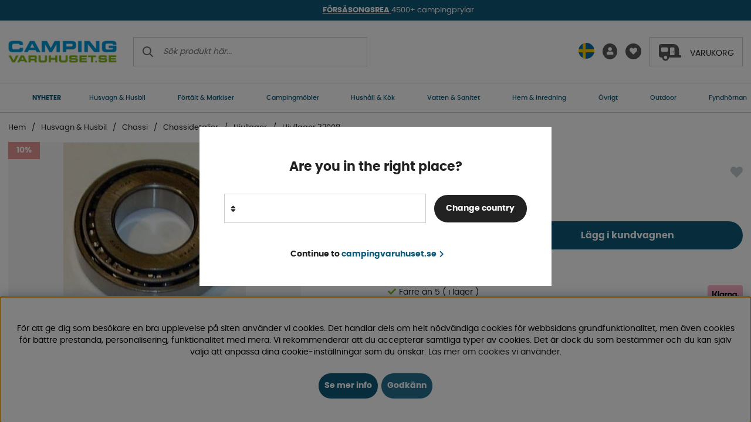

--- FILE ---
content_type: text/html; charset=UTF-8
request_url: https://www.campingvaruhuset.se/sv/hjullager-32008
body_size: 76177
content:
<!DOCTYPE html>
<html lang='SV'>
	<head>
		<script nonce="gt8Ok9aWc6UlKXfJJWyuwjgt6ARzCZBLVi66euRM32A" type="text/javascript"> var cm_active_categories = [1,2,3,4]; var cm_preactive_categories = []; var blocked_nodes = {}; var observer = new MutationObserver(function (mutations) { for(var i = 0; i < mutations.length; i++) { var _ref = mutations[i]; var addedNodes = _ref.addedNodes; for(var j = 0; j < addedNodes.length; j++) { var node = addedNodes[j]; if (node.nodeType === 1) { var src = node.src || ''; var type = node.type; var consent_type = ''; if (typeof node.attributes.consent_type !== 'undefined' && typeof node.attributes.consent_type.value !== 'undefined') consent_type = node.attributes.consent_type.value; if (blocked_content_type(consent_type)) { if (typeof blocked_nodes[consent_type] === 'undefined') blocked_nodes[consent_type] = []; var clone; if (node.tagName === 'SCRIPT') { clone = node.cloneNode(true); } else { clone = node; } clone.air_prev = node.previousElementSibling; clone.air_next = node.nextElementSibling; clone.air_parent = node.parentElement; blocked_nodes[consent_type].push(clone); if (node.tagName === 'SCRIPT') node.type = 'javascript/blocked'; node.parentElement.removeChild(node); var beforeScriptExecuteListener = function beforeScriptExecuteListener(event) { event.preventDefault(); }; node.addEventListener('beforescriptexecute', beforeScriptExecuteListener); } else { log_node(node, consent_type); } } } } }); observer.observe(document.documentElement, { childList: true, subtree: true }); var blocked_content_type = function blocked_content_type(consent_type) { var blocked = 0; if ((typeof(cm_active_categories) == "undefined" || cm_active_categories.includes(parseInt(consent_type))) && consent_type && !check_consent(consent_type, "") && consent_type > 1) blocked = 1; return blocked; }; var external_nodes = []; var internal_nodes = []; var inline_nodes = []; var log_node = function log_node(node, consent_type) { if (node.tagName === 'SCRIPT') { if (node.src && (node.src.indexOf(window.location.host) <= -1 || node.src.indexOf(window.location.host) > 10)) { external_nodes.push(node.src); } else if (node.src) { internal_nodes.push(node.src); } else { inline_nodes.push(node.innerHTML); } } }; document.addEventListener("DOMContentLoaded", function() { if (document.querySelector('#cookie_consent')) { init_cookie_consent(); } }); document.addEventListener("DOMContentLoaded", function() { let cookie_consent_wrapper = document.querySelector('#cookie_consent_manager_wrapper'); if(cookie_consent_wrapper){ /* If cookiebar is displayed we focus on this */ let cookie_consent = document.querySelector('#cookie_consent'); if(window.getComputedStyle(cookie_consent).display == 'block') { if(window.getComputedStyle(cookie_consent).position != 'fixed') { /* If the cookie bar styling is not yet loaded, we add position fixed to avoid unnecessary scrolling. */ window.cookie_consent.style.position = 'fixed'; } } /* If tabtrapping functions exsist we use them */ if (typeof(addTabTrapping)=== 'function' && typeof(removeTabTrapping)=== 'function'){ addTabTrapping(cookie_consent_wrapper); document.querySelector('#cookie_consent_manage').addEventListener("click", function(event){ removeTabTrapping(cookie_consent_wrapper); addTabTrapping(document.querySelector('#cookie_consent_manager')); }); document.querySelector('#cookie_consent_manager_confirm').addEventListener("click", function(event){ removeTabTrapping(document.querySelector('#cookie_consent_manager')); }); } if(window.getComputedStyle(cookie_consent).display == 'block') { cookie_consent.focus(); } } }); var init_cookie_consent = function init_cookie_consent(force) { var cookie_consent = get_cookie_consent("air_cookie_consent") || ""; var all_signed = 0; var consents = []; if (cookie_consent) { all_signed = 1; consents = JSON.parse(cookie_consent); var elements = document.querySelectorAll('#cookie_consent_manager input[type=checkbox]'); for (let element of elements) { if (typeof(consents[element.value]) == "undefined") all_signed = 0; } } else { var elements = document.querySelectorAll('#cookie_consent_manager input[type=checkbox][prechecked=true]'); for (let element of elements) { element.checked = true; } } if (!all_signed || force) { document.getElementById('cookie_consent').style.display = 'block'; var elements = document.querySelectorAll('#cookie_consent_manager input[type=checkbox]'); for (let element of elements) { if (consents[element.value]) element.checked = consents[element.value]; } init_acm_click_events(); } }; var init_acm_click_events = function() { document.getElementById("cookie_consent_manage").addEventListener("click", function () { let cookie_consent_manager = document.getElementById('cookie_consent_manager'); if (cookie_consent_manager) cookie_consent_manager.style.display = 'block'; let cookie_consent = document.getElementById('cookie_consent'); if (cookie_consent) cookie_consent.classList.add('managing'); document.querySelectorAll(".dimmer2").forEach(item => { item.addEventListener('click', event => { item.classList.add('active') }) }); }); document.getElementById("cookie_consent_manage_rec").addEventListener("click", function () { var elements = document.querySelectorAll('#cookie_consent_manager input[type=checkbox]'); for (let element of elements) { element.checked = true; } document.getElementById("cookie_consent_manager_confirm").dispatchEvent(new Event("click")); }); let cookie_consent_manager_accept = document.getElementById("cookie_consent_manager_accept"); if (cookie_consent_manager_accept) { cookie_consent_manager_accept.addEventListener("click", function () { cm_action(true); }); } document.getElementById("cookie_consent_manager_confirm").addEventListener("click", function () { cm_action(); }); document.querySelectorAll(".cookie_consent_manager_accept_req").forEach(item => { item.addEventListener('click', event => { cm_action(false); }) }); }; var cm_action = function(consent){ let cookie_consent = document.getElementById('cookie_consent'); if (cookie_consent) cookie_consent.style.display = 'none'; let cookie_consent_manager = document.getElementById('cookie_consent_manager'); if (cookie_consent_manager) cookie_consent_manager.style.display = 'none'; document.querySelectorAll(".dimmer2").forEach(item => { item.addEventListener('click', event => { item.classList.remove('active') }) }); var consents = {}; var elements = document.querySelectorAll('#cookie_consent_manager input[type=checkbox]'); for (let element of elements) { consents[element.value] = typeof(consent) !== "undefined" ? consent : element.checked; } consents[1] = true; var cookie_consents = JSON.stringify(consents); set_cookie_consent(cookie_consents); consent_action(cookie_consents); window.dispatchEvent(new Event("acm_change")); }; var set_cookie_consent = function set_cookie_consent(value) { var exdate = new Date(); exdate.setDate(exdate.getDate() + 30); document.cookie = "air_cookie_consent" + "=" + value + "; expires= " + exdate.toUTCString() + "; path=/" + (location.protocol === "https:" ? "; secure" : ""); }; var get_cookie_consent = function get_cookie_consent(name) { var nameEQ = name + "="; var ca = document.cookie.split('; '); for (let c of ca) { if (c.indexOf(nameEQ) === 0) return c.substring(nameEQ.length, c.length); } return null; }; var consent_action = function consent_action(cookie_consent) { var consent_data = JSON.parse(cookie_consent); for(var category_id in consent_data) { if (consent_data[category_id]) { approve_category(category_id); } } }; var approve_category = function(category_id) { if (typeof blocked_nodes[category_id] !== 'undefined') { for (let node of blocked_nodes[category_id]) { if (node.type == "text/javascript") { var script = document.createElement("script"); script.type = "text/javascript"; if (node.src) { script.src = node.src; } else if (node.innerHTML) { script.innerHTML = node.innerHTML; } document.getElementsByTagName("head")[0].appendChild(script); } else if (node.air_prev && node.air_parent) { cm_insertAfter(node, node.air_prev, node.air_parent); } else if (node.air_next && node.air_parent) { node.air_parent.insertBefore(node, node.air_next); } else if (node.air_parent) { node.air_parent.append(node); } } delete blocked_nodes[category_id]; } }; function cm_insertAfter(newNode, existingNode, parent) { parent.insertBefore(newNode, existingNode.nextSibling); } var check_consent = function check_consent(type, cookie_consent) { if (!type) return false; if (!cookie_consent) cookie_consent = get_cookie_consent("air_cookie_consent"); if (!cookie_consent) return (typeof(cm_preactive_categories) == "undefined" || cm_preactive_categories.includes(parseInt(type))); var consents = JSON.parse(cookie_consent); if (typeof(consents[type]) === 'undefined') return false; return consents[type]; }; </script>
		<title>Hjullager 32008 | Köp hos Campingvaruhuset</title>
		<meta charset="utf-8" />
		<meta name="description" content="Hjullager">
		<meta name="keywords" content="hjullager, 32008, köp, hos, campingvaruhuset">
		<meta name="robots" content="INDEX, FOLLOW">
		<meta name="revisit-after" content="14 days" />
		<meta name="distribution" content="global" />
		<meta http-equiv="expires" content="0" />
		<meta name="theme-color" content="#000000" />
		<!-- disables Compatibility view IE -->
		<meta http-equiv="X-UA-Compatible" content="IE=9; IE=8; IE=7; IE=EDGE" />
		<!-- Responsive and mobile friendly stuff -->
		<meta name="HandheldFriendly" content="True" />
		<!--meta name="viewport" content="user-scalable=no, initial-scale=1.0, maximum-scale=5.0, width=device-width"-->
		<meta name="viewport" content="user-scalable=no, width=device-width, initial-scale=1.0" />
		<meta name="apple-mobile-web-app-capable" content="yes" />
		<link rel="canonical" href="https://www.campingvaruhuset.se/sv/hjullager-32008" />
		<link rel="alternate" hreflang="sv-se" href="https://www.campingvaruhuset.se/sv/hjullager-32008">
<link rel="alternate" hreflang="da-dk" href="https://www.campmarket.dk/dk/hjullejer-40x68x19mm-32008">
<link rel="alternate" hreflang="fi-fi" href="https://www.campmarket.fi/fi/hjullager-40x68x19mm-32008">
<link rel="alternate" hreflang="en" href="https://www.campmarket.com/en/wheel-bearing-32008">
<link rel="alternate" hreflang="x-default" href="https://www.campmarket.com/en/wheel-bearing-32008">
<link rel="alternate" hreflang="no-no" href="https://www.campmarket.no/no/hjullager-32008">

		<meta property="og:image:width" content="200" />
<meta property="og:image:height" content="200" />
<meta property="og:image" content="https://www.campingvaruhuset.se/bilder/artiklar/64122.jpg?m=1648066938"/>
<meta property="og:description" content="Hjullager..."/>
<meta property="og:title" content="Hjullager 32008"/>
<meta property="og:url" content="https://www.campingvaruhuset.se/sv/hjullager-32008"/>


		<link rel="apple-touch-icon" sizes="180x180" href="/themes/camping/design/bilder/favicon/apple-touch-icon.png" />
		<link rel="icon" type="image/png" sizes="32x32" href="/themes/camping/design/bilder/favicon/favicon-32x32.png" />
		<link rel="icon" type="image/png" sizes="16x16" href="/themes/camping/design/bilder/favicon/favicon-16x16.png" />
		<!--link rel="manifest" href="/themes/camping/design/bilder/favicon/site.webmanifest"-->
		<link rel="mask-icon" href="/themes/camping/design/bilder/favicon/safari-pinned-tab.svg" color="#5bbad5" />
		<link rel="shortcut icon" href="/themes/camping/design/bilder/favicon/favicon.ico" />
		<meta name="msapplication-TileColor" content="#00aba9" />
		<meta name="msapplication-config" content="/themes/camping/design/bilder/favicon/browserconfig.xml" />
		<meta name="theme-color" content="#ffffff" />

		<link
			rel="preload"
			as="font"
			href="/themes/camping/design/css/webfonts/poppins/poppins-regular-webfont.woff2"
			onload="this.rel='font'"
			crossorigin
		/>
		<link
			rel="preload"
			as="font"
			href="/themes/camping/design/css/webfonts/poppins/poppins-medium-webfont.woff2"
			onload="this.rel='font'"
			crossorigin
		/>
		<link
			rel="preload"
			as="font"
			href="/themes/camping/design/css/webfonts/poppins/poppins-bold-webfont.woff2"
			onload="this.rel='font'"
			crossorigin
		/>
		<link rel="preload" as="font" href="/themes/camping/design/css/webfonts/fa-light-300.woff2" onload="this.rel='font'" crossorigin />
		<link rel="preload" as="font" href="/themes/camping/design/css/webfonts/fa-regular-400.woff2" onload="this.rel='font'" crossorigin />
		<link rel="preload" as="font" href="/themes/camping/design/css/webfonts/fa-solid-900.woff2" onload="this.rel='font'" crossorigin />

		<script type="text/javascript">
			if (/MSIE \d|Trident.*rv:/.test(navigator.userAgent)) {
				document.write(
					'<script src="/themes/air_theme_x/design/script/ie11CustomProperties.js"><\/script><link rel="stylesheet" href="/themes/air_theme_x/design/css/ie.css">'
				);
			}
		</script>

		




<script nonce="gt8Ok9aWc6UlKXfJJWyuwjgt6ARzCZBLVi66euRM32A">/** FILE: /themes/default/design/script/jquery.min.3.4.1.js **/
!function(e,t){"use strict";"object"==typeof module&&"object"==typeof module.exports?module.exports=e.document?t(e,!0):function(e){if(!e.document)throw new Error("jQuery requires a window with a document");return t(e)}:t(e)}("undefined"!=typeof window?window:this,function(C,e){"use strict";var t=[],E=C.document,r=Object.getPrototypeOf,s=t.slice,g=t.concat,u=t.push,i=t.indexOf,n={},o=n.toString,v=n.hasOwnProperty,a=v.toString,l=a.call(Object),y={},m=function(e){return"function"==typeof e&&"number"!=typeof e.nodeType},x=function(e){return null!=e&&e===e.window},c={type:!0,src:!0,nonce:!0,noModule:!0};function b(e,t,n){var r,i,o=(n=n||E).createElement("script");if(o.text=e,t)for(r in c)(i=t[r]||t.getAttribute&&t.getAttribute(r))&&o.setAttribute(r,i);n.head.appendChild(o).parentNode.removeChild(o)}function w(e){return null==e?e+"":"object"==typeof e||"function"==typeof e?n[o.call(e)]||"object":typeof e}var f="3.4.1",k=function(e,t){return new k.fn.init(e,t)},p=/^[\s\uFEFF\xA0]+|[\s\uFEFF\xA0]+$/g;function d(e){var t=!!e&&"length"in e&&e.length,n=w(e);return!m(e)&&!x(e)&&("array"===n||0===t||"number"==typeof t&&0<t&&t-1 in e)}k.fn=k.prototype={jquery:f,constructor:k,length:0,toArray:function(){return s.call(this)},get:function(e){return null==e?s.call(this):e<0?this[e+this.length]:this[e]},pushStack:function(e){var t=k.merge(this.constructor(),e);return t.prevObject=this,t},each:function(e){return k.each(this,e)},map:function(n){return this.pushStack(k.map(this,function(e,t){return n.call(e,t,e)}))},slice:function(){return this.pushStack(s.apply(this,arguments))},first:function(){return this.eq(0)},last:function(){return this.eq(-1)},eq:function(e){var t=this.length,n=+e+(e<0?t:0);return this.pushStack(0<=n&&n<t?[this[n]]:[])},end:function(){return this.prevObject||this.constructor()},push:u,sort:t.sort,splice:t.splice},k.extend=k.fn.extend=function(){var e,t,n,r,i,o,a=arguments[0]||{},s=1,u=arguments.length,l=!1;for("boolean"==typeof a&&(l=a,a=arguments[s]||{},s++),"object"==typeof a||m(a)||(a={}),s===u&&(a=this,s--);s<u;s++)if(null!=(e=arguments[s]))for(t in e)r=e[t],"__proto__"!==t&&a!==r&&(l&&r&&(k.isPlainObject(r)||(i=Array.isArray(r)))?(n=a[t],o=i&&!Array.isArray(n)?[]:i||k.isPlainObject(n)?n:{},i=!1,a[t]=k.extend(l,o,r)):void 0!==r&&(a[t]=r));return a},k.extend({expando:"jQuery"+(f+Math.random()).replace(/\D/g,""),isReady:!0,error:function(e){throw new Error(e)},noop:function(){},isPlainObject:function(e){var t,n;return!(!e||"[object Object]"!==o.call(e))&&(!(t=r(e))||"function"==typeof(n=v.call(t,"constructor")&&t.constructor)&&a.call(n)===l)},isEmptyObject:function(e){var t;for(t in e)return!1;return!0},globalEval:function(e,t){b(e,{nonce:t&&t.nonce})},each:function(e,t){var n,r=0;if(d(e)){for(n=e.length;r<n;r++)if(!1===t.call(e[r],r,e[r]))break}else for(r in e)if(!1===t.call(e[r],r,e[r]))break;return e},trim:function(e){return null==e?"":(e+"").replace(p,"")},makeArray:function(e,t){var n=t||[];return null!=e&&(d(Object(e))?k.merge(n,"string"==typeof e?[e]:e):u.call(n,e)),n},inArray:function(e,t,n){return null==t?-1:i.call(t,e,n)},merge:function(e,t){for(var n=+t.length,r=0,i=e.length;r<n;r++)e[i++]=t[r];return e.length=i,e},grep:function(e,t,n){for(var r=[],i=0,o=e.length,a=!n;i<o;i++)!t(e[i],i)!==a&&r.push(e[i]);return r},map:function(e,t,n){var r,i,o=0,a=[];if(d(e))for(r=e.length;o<r;o++)null!=(i=t(e[o],o,n))&&a.push(i);else for(o in e)null!=(i=t(e[o],o,n))&&a.push(i);return g.apply([],a)},guid:1,support:y}),"function"==typeof Symbol&&(k.fn[Symbol.iterator]=t[Symbol.iterator]),k.each("Boolean Number String Function Array Date RegExp Object Error Symbol".split(" "),function(e,t){n["[object "+t+"]"]=t.toLowerCase()});var h=function(n){var e,d,b,o,i,h,f,g,w,u,l,T,C,a,E,v,s,c,y,k="sizzle"+1*new Date,m=n.document,S=0,r=0,p=ue(),x=ue(),N=ue(),A=ue(),D=function(e,t){return e===t&&(l=!0),0},j={}.hasOwnProperty,t=[],q=t.pop,L=t.push,H=t.push,O=t.slice,P=function(e,t){for(var n=0,r=e.length;n<r;n++)if(e[n]===t)return n;return-1},R="checked|selected|async|autofocus|autoplay|controls|defer|disabled|hidden|ismap|loop|multiple|open|readonly|required|scoped",M="[\\x20\\t\\r\\n\\f]",I="(?:\\\\.|[\\w-]|[^\0-\\xa0])+",W="\\["+M+"*("+I+")(?:"+M+"*([*^$|!~]?=)"+M+"*(?:'((?:\\\\.|[^\\\\'])*)'|\"((?:\\\\.|[^\\\\\"])*)\"|("+I+"))|)"+M+"*\\]",$=":("+I+")(?:\\((('((?:\\\\.|[^\\\\'])*)'|\"((?:\\\\.|[^\\\\\"])*)\")|((?:\\\\.|[^\\\\()[\\]]|"+W+")*)|.*)\\)|)",F=new RegExp(M+"+","g"),B=new RegExp("^"+M+"+|((?:^|[^\\\\])(?:\\\\.)*)"+M+"+$","g"),_=new RegExp("^"+M+"*,"+M+"*"),z=new RegExp("^"+M+"*([>+~]|"+M+")"+M+"*"),U=new RegExp(M+"|>"),X=new RegExp($),V=new RegExp("^"+I+"$"),G={ID:new RegExp("^#("+I+")"),CLASS:new RegExp("^\\.("+I+")"),TAG:new RegExp("^("+I+"|[*])"),ATTR:new RegExp("^"+W),PSEUDO:new RegExp("^"+$),CHILD:new RegExp("^:(only|first|last|nth|nth-last)-(child|of-type)(?:\\("+M+"*(even|odd|(([+-]|)(\\d*)n|)"+M+"*(?:([+-]|)"+M+"*(\\d+)|))"+M+"*\\)|)","i"),bool:new RegExp("^(?:"+R+")$","i"),needsContext:new RegExp("^"+M+"*[>+~]|:(even|odd|eq|gt|lt|nth|first|last)(?:\\("+M+"*((?:-\\d)?\\d*)"+M+"*\\)|)(?=[^-]|$)","i")},Y=/HTML$/i,Q=/^(?:input|select|textarea|button)$/i,J=/^h\d$/i,K=/^[^{]+\{\s*\[native \w/,Z=/^(?:#([\w-]+)|(\w+)|\.([\w-]+))$/,ee=/[+~]/,te=new RegExp("\\\\([\\da-f]{1,6}"+M+"?|("+M+")|.)","ig"),ne=function(e,t,n){var r="0x"+t-65536;return r!=r||n?t:r<0?String.fromCharCode(r+65536):String.fromCharCode(r>>10|55296,1023&r|56320)},re=/([\0-\x1f\x7f]|^-?\d)|^-$|[^\0-\x1f\x7f-\uFFFF\w-]/g,ie=function(e,t){return t?"\0"===e?"\ufffd":e.slice(0,-1)+"\\"+e.charCodeAt(e.length-1).toString(16)+" ":"\\"+e},oe=function(){T()},ae=be(function(e){return!0===e.disabled&&"fieldset"===e.nodeName.toLowerCase()},{dir:"parentNode",next:"legend"});try{H.apply(t=O.call(m.childNodes),m.childNodes),t[m.childNodes.length].nodeType}catch(e){H={apply:t.length?function(e,t){L.apply(e,O.call(t))}:function(e,t){var n=e.length,r=0;while(e[n++]=t[r++]);e.length=n-1}}}function se(t,e,n,r){var i,o,a,s,u,l,c,f=e&&e.ownerDocument,p=e?e.nodeType:9;if(n=n||[],"string"!=typeof t||!t||1!==p&&9!==p&&11!==p)return n;if(!r&&((e?e.ownerDocument||e:m)!==C&&T(e),e=e||C,E)){if(11!==p&&(u=Z.exec(t)))if(i=u[1]){if(9===p){if(!(a=e.getElementById(i)))return n;if(a.id===i)return n.push(a),n}else if(f&&(a=f.getElementById(i))&&y(e,a)&&a.id===i)return n.push(a),n}else{if(u[2])return H.apply(n,e.getElementsByTagName(t)),n;if((i=u[3])&&d.getElementsByClassName&&e.getElementsByClassName)return H.apply(n,e.getElementsByClassName(i)),n}if(d.qsa&&!A[t+" "]&&(!v||!v.test(t))&&(1!==p||"object"!==e.nodeName.toLowerCase())){if(c=t,f=e,1===p&&U.test(t)){(s=e.getAttribute("id"))?s=s.replace(re,ie):e.setAttribute("id",s=k),o=(l=h(t)).length;while(o--)l[o]="#"+s+" "+xe(l[o]);c=l.join(","),f=ee.test(t)&&ye(e.parentNode)||e}try{return H.apply(n,f.querySelectorAll(c)),n}catch(e){A(t,!0)}finally{s===k&&e.removeAttribute("id")}}}return g(t.replace(B,"$1"),e,n,r)}function ue(){var r=[];return function e(t,n){return r.push(t+" ")>b.cacheLength&&delete e[r.shift()],e[t+" "]=n}}function le(e){return e[k]=!0,e}function ce(e){var t=C.createElement("fieldset");try{return!!e(t)}catch(e){return!1}finally{t.parentNode&&t.parentNode.removeChild(t),t=null}}function fe(e,t){var n=e.split("|"),r=n.length;while(r--)b.attrHandle[n[r]]=t}function pe(e,t){var n=t&&e,r=n&&1===e.nodeType&&1===t.nodeType&&e.sourceIndex-t.sourceIndex;if(r)return r;if(n)while(n=n.nextSibling)if(n===t)return-1;return e?1:-1}function de(t){return function(e){return"input"===e.nodeName.toLowerCase()&&e.type===t}}function he(n){return function(e){var t=e.nodeName.toLowerCase();return("input"===t||"button"===t)&&e.type===n}}function ge(t){return function(e){return"form"in e?e.parentNode&&!1===e.disabled?"label"in e?"label"in e.parentNode?e.parentNode.disabled===t:e.disabled===t:e.isDisabled===t||e.isDisabled!==!t&&ae(e)===t:e.disabled===t:"label"in e&&e.disabled===t}}function ve(a){return le(function(o){return o=+o,le(function(e,t){var n,r=a([],e.length,o),i=r.length;while(i--)e[n=r[i]]&&(e[n]=!(t[n]=e[n]))})})}function ye(e){return e&&"undefined"!=typeof e.getElementsByTagName&&e}for(e in d=se.support={},i=se.isXML=function(e){var t=e.namespaceURI,n=(e.ownerDocument||e).documentElement;return!Y.test(t||n&&n.nodeName||"HTML")},T=se.setDocument=function(e){var t,n,r=e?e.ownerDocument||e:m;return r!==C&&9===r.nodeType&&r.documentElement&&(a=(C=r).documentElement,E=!i(C),m!==C&&(n=C.defaultView)&&n.top!==n&&(n.addEventListener?n.addEventListener("unload",oe,!1):n.attachEvent&&n.attachEvent("onunload",oe)),d.attributes=ce(function(e){return e.className="i",!e.getAttribute("className")}),d.getElementsByTagName=ce(function(e){return e.appendChild(C.createComment("")),!e.getElementsByTagName("*").length}),d.getElementsByClassName=K.test(C.getElementsByClassName),d.getById=ce(function(e){return a.appendChild(e).id=k,!C.getElementsByName||!C.getElementsByName(k).length}),d.getById?(b.filter.ID=function(e){var t=e.replace(te,ne);return function(e){return e.getAttribute("id")===t}},b.find.ID=function(e,t){if("undefined"!=typeof t.getElementById&&E){var n=t.getElementById(e);return n?[n]:[]}}):(b.filter.ID=function(e){var n=e.replace(te,ne);return function(e){var t="undefined"!=typeof e.getAttributeNode&&e.getAttributeNode("id");return t&&t.value===n}},b.find.ID=function(e,t){if("undefined"!=typeof t.getElementById&&E){var n,r,i,o=t.getElementById(e);if(o){if((n=o.getAttributeNode("id"))&&n.value===e)return[o];i=t.getElementsByName(e),r=0;while(o=i[r++])if((n=o.getAttributeNode("id"))&&n.value===e)return[o]}return[]}}),b.find.TAG=d.getElementsByTagName?function(e,t){return"undefined"!=typeof t.getElementsByTagName?t.getElementsByTagName(e):d.qsa?t.querySelectorAll(e):void 0}:function(e,t){var n,r=[],i=0,o=t.getElementsByTagName(e);if("*"===e){while(n=o[i++])1===n.nodeType&&r.push(n);return r}return o},b.find.CLASS=d.getElementsByClassName&&function(e,t){if("undefined"!=typeof t.getElementsByClassName&&E)return t.getElementsByClassName(e)},s=[],v=[],(d.qsa=K.test(C.querySelectorAll))&&(ce(function(e){a.appendChild(e).innerHTML="<a id='"+k+"'></a><select id='"+k+"-\r\\' msallowcapture=''><option selected=''></option></select>",e.querySelectorAll("[msallowcapture^='']").length&&v.push("[*^$]="+M+"*(?:''|\"\")"),e.querySelectorAll("[selected]").length||v.push("\\["+M+"*(?:value|"+R+")"),e.querySelectorAll("[id~="+k+"-]").length||v.push("~="),e.querySelectorAll(":checked").length||v.push(":checked"),e.querySelectorAll("a#"+k+"+*").length||v.push(".#.+[+~]")}),ce(function(e){e.innerHTML="<a href='' disabled='disabled'></a><select disabled='disabled'><option/></select>";var t=C.createElement("input");t.setAttribute("type","hidden"),e.appendChild(t).setAttribute("name","D"),e.querySelectorAll("[name=d]").length&&v.push("name"+M+"*[*^$|!~]?="),2!==e.querySelectorAll(":enabled").length&&v.push(":enabled",":disabled"),a.appendChild(e).disabled=!0,2!==e.querySelectorAll(":disabled").length&&v.push(":enabled",":disabled"),e.querySelectorAll("*,:x"),v.push(",.*:")})),(d.matchesSelector=K.test(c=a.matches||a.webkitMatchesSelector||a.mozMatchesSelector||a.oMatchesSelector||a.msMatchesSelector))&&ce(function(e){d.disconnectedMatch=c.call(e,"*"),c.call(e,"[s!='']:x"),s.push("!=",$)}),v=v.length&&new RegExp(v.join("|")),s=s.length&&new RegExp(s.join("|")),t=K.test(a.compareDocumentPosition),y=t||K.test(a.contains)?function(e,t){var n=9===e.nodeType?e.documentElement:e,r=t&&t.parentNode;return e===r||!(!r||1!==r.nodeType||!(n.contains?n.contains(r):e.compareDocumentPosition&&16&e.compareDocumentPosition(r)))}:function(e,t){if(t)while(t=t.parentNode)if(t===e)return!0;return!1},D=t?function(e,t){if(e===t)return l=!0,0;var n=!e.compareDocumentPosition-!t.compareDocumentPosition;return n||(1&(n=(e.ownerDocument||e)===(t.ownerDocument||t)?e.compareDocumentPosition(t):1)||!d.sortDetached&&t.compareDocumentPosition(e)===n?e===C||e.ownerDocument===m&&y(m,e)?-1:t===C||t.ownerDocument===m&&y(m,t)?1:u?P(u,e)-P(u,t):0:4&n?-1:1)}:function(e,t){if(e===t)return l=!0,0;var n,r=0,i=e.parentNode,o=t.parentNode,a=[e],s=[t];if(!i||!o)return e===C?-1:t===C?1:i?-1:o?1:u?P(u,e)-P(u,t):0;if(i===o)return pe(e,t);n=e;while(n=n.parentNode)a.unshift(n);n=t;while(n=n.parentNode)s.unshift(n);while(a[r]===s[r])r++;return r?pe(a[r],s[r]):a[r]===m?-1:s[r]===m?1:0}),C},se.matches=function(e,t){return se(e,null,null,t)},se.matchesSelector=function(e,t){if((e.ownerDocument||e)!==C&&T(e),d.matchesSelector&&E&&!A[t+" "]&&(!s||!s.test(t))&&(!v||!v.test(t)))try{var n=c.call(e,t);if(n||d.disconnectedMatch||e.document&&11!==e.document.nodeType)return n}catch(e){A(t,!0)}return 0<se(t,C,null,[e]).length},se.contains=function(e,t){return(e.ownerDocument||e)!==C&&T(e),y(e,t)},se.attr=function(e,t){(e.ownerDocument||e)!==C&&T(e);var n=b.attrHandle[t.toLowerCase()],r=n&&j.call(b.attrHandle,t.toLowerCase())?n(e,t,!E):void 0;return void 0!==r?r:d.attributes||!E?e.getAttribute(t):(r=e.getAttributeNode(t))&&r.specified?r.value:null},se.escape=function(e){return(e+"").replace(re,ie)},se.error=function(e){throw new Error("Syntax error, unrecognized expression: "+e)},se.uniqueSort=function(e){var t,n=[],r=0,i=0;if(l=!d.detectDuplicates,u=!d.sortStable&&e.slice(0),e.sort(D),l){while(t=e[i++])t===e[i]&&(r=n.push(i));while(r--)e.splice(n[r],1)}return u=null,e},o=se.getText=function(e){var t,n="",r=0,i=e.nodeType;if(i){if(1===i||9===i||11===i){if("string"==typeof e.textContent)return e.textContent;for(e=e.firstChild;e;e=e.nextSibling)n+=o(e)}else if(3===i||4===i)return e.nodeValue}else while(t=e[r++])n+=o(t);return n},(b=se.selectors={cacheLength:50,createPseudo:le,match:G,attrHandle:{},find:{},relative:{">":{dir:"parentNode",first:!0}," ":{dir:"parentNode"},"+":{dir:"previousSibling",first:!0},"~":{dir:"previousSibling"}},preFilter:{ATTR:function(e){return e[1]=e[1].replace(te,ne),e[3]=(e[3]||e[4]||e[5]||"").replace(te,ne),"~="===e[2]&&(e[3]=" "+e[3]+" "),e.slice(0,4)},CHILD:function(e){return e[1]=e[1].toLowerCase(),"nth"===e[1].slice(0,3)?(e[3]||se.error(e[0]),e[4]=+(e[4]?e[5]+(e[6]||1):2*("even"===e[3]||"odd"===e[3])),e[5]=+(e[7]+e[8]||"odd"===e[3])):e[3]&&se.error(e[0]),e},PSEUDO:function(e){var t,n=!e[6]&&e[2];return G.CHILD.test(e[0])?null:(e[3]?e[2]=e[4]||e[5]||"":n&&X.test(n)&&(t=h(n,!0))&&(t=n.indexOf(")",n.length-t)-n.length)&&(e[0]=e[0].slice(0,t),e[2]=n.slice(0,t)),e.slice(0,3))}},filter:{TAG:function(e){var t=e.replace(te,ne).toLowerCase();return"*"===e?function(){return!0}:function(e){return e.nodeName&&e.nodeName.toLowerCase()===t}},CLASS:function(e){var t=p[e+" "];return t||(t=new RegExp("(^|"+M+")"+e+"("+M+"|$)"))&&p(e,function(e){return t.test("string"==typeof e.className&&e.className||"undefined"!=typeof e.getAttribute&&e.getAttribute("class")||"")})},ATTR:function(n,r,i){return function(e){var t=se.attr(e,n);return null==t?"!="===r:!r||(t+="","="===r?t===i:"!="===r?t!==i:"^="===r?i&&0===t.indexOf(i):"*="===r?i&&-1<t.indexOf(i):"$="===r?i&&t.slice(-i.length)===i:"~="===r?-1<(" "+t.replace(F," ")+" ").indexOf(i):"|="===r&&(t===i||t.slice(0,i.length+1)===i+"-"))}},CHILD:function(h,e,t,g,v){var y="nth"!==h.slice(0,3),m="last"!==h.slice(-4),x="of-type"===e;return 1===g&&0===v?function(e){return!!e.parentNode}:function(e,t,n){var r,i,o,a,s,u,l=y!==m?"nextSibling":"previousSibling",c=e.parentNode,f=x&&e.nodeName.toLowerCase(),p=!n&&!x,d=!1;if(c){if(y){while(l){a=e;while(a=a[l])if(x?a.nodeName.toLowerCase()===f:1===a.nodeType)return!1;u=l="only"===h&&!u&&"nextSibling"}return!0}if(u=[m?c.firstChild:c.lastChild],m&&p){d=(s=(r=(i=(o=(a=c)[k]||(a[k]={}))[a.uniqueID]||(o[a.uniqueID]={}))[h]||[])[0]===S&&r[1])&&r[2],a=s&&c.childNodes[s];while(a=++s&&a&&a[l]||(d=s=0)||u.pop())if(1===a.nodeType&&++d&&a===e){i[h]=[S,s,d];break}}else if(p&&(d=s=(r=(i=(o=(a=e)[k]||(a[k]={}))[a.uniqueID]||(o[a.uniqueID]={}))[h]||[])[0]===S&&r[1]),!1===d)while(a=++s&&a&&a[l]||(d=s=0)||u.pop())if((x?a.nodeName.toLowerCase()===f:1===a.nodeType)&&++d&&(p&&((i=(o=a[k]||(a[k]={}))[a.uniqueID]||(o[a.uniqueID]={}))[h]=[S,d]),a===e))break;return(d-=v)===g||d%g==0&&0<=d/g}}},PSEUDO:function(e,o){var t,a=b.pseudos[e]||b.setFilters[e.toLowerCase()]||se.error("unsupported pseudo: "+e);return a[k]?a(o):1<a.length?(t=[e,e,"",o],b.setFilters.hasOwnProperty(e.toLowerCase())?le(function(e,t){var n,r=a(e,o),i=r.length;while(i--)e[n=P(e,r[i])]=!(t[n]=r[i])}):function(e){return a(e,0,t)}):a}},pseudos:{not:le(function(e){var r=[],i=[],s=f(e.replace(B,"$1"));return s[k]?le(function(e,t,n,r){var i,o=s(e,null,r,[]),a=e.length;while(a--)(i=o[a])&&(e[a]=!(t[a]=i))}):function(e,t,n){return r[0]=e,s(r,null,n,i),r[0]=null,!i.pop()}}),has:le(function(t){return function(e){return 0<se(t,e).length}}),contains:le(function(t){return t=t.replace(te,ne),function(e){return-1<(e.textContent||o(e)).indexOf(t)}}),lang:le(function(n){return V.test(n||"")||se.error("unsupported lang: "+n),n=n.replace(te,ne).toLowerCase(),function(e){var t;do{if(t=E?e.lang:e.getAttribute("xml:lang")||e.getAttribute("lang"))return(t=t.toLowerCase())===n||0===t.indexOf(n+"-")}while((e=e.parentNode)&&1===e.nodeType);return!1}}),target:function(e){var t=n.location&&n.location.hash;return t&&t.slice(1)===e.id},root:function(e){return e===a},focus:function(e){return e===C.activeElement&&(!C.hasFocus||C.hasFocus())&&!!(e.type||e.href||~e.tabIndex)},enabled:ge(!1),disabled:ge(!0),checked:function(e){var t=e.nodeName.toLowerCase();return"input"===t&&!!e.checked||"option"===t&&!!e.selected},selected:function(e){return e.parentNode&&e.parentNode.selectedIndex,!0===e.selected},empty:function(e){for(e=e.firstChild;e;e=e.nextSibling)if(e.nodeType<6)return!1;return!0},parent:function(e){return!b.pseudos.empty(e)},header:function(e){return J.test(e.nodeName)},input:function(e){return Q.test(e.nodeName)},button:function(e){var t=e.nodeName.toLowerCase();return"input"===t&&"button"===e.type||"button"===t},text:function(e){var t;return"input"===e.nodeName.toLowerCase()&&"text"===e.type&&(null==(t=e.getAttribute("type"))||"text"===t.toLowerCase())},first:ve(function(){return[0]}),last:ve(function(e,t){return[t-1]}),eq:ve(function(e,t,n){return[n<0?n+t:n]}),even:ve(function(e,t){for(var n=0;n<t;n+=2)e.push(n);return e}),odd:ve(function(e,t){for(var n=1;n<t;n+=2)e.push(n);return e}),lt:ve(function(e,t,n){for(var r=n<0?n+t:t<n?t:n;0<=--r;)e.push(r);return e}),gt:ve(function(e,t,n){for(var r=n<0?n+t:n;++r<t;)e.push(r);return e})}}).pseudos.nth=b.pseudos.eq,{radio:!0,checkbox:!0,file:!0,password:!0,image:!0})b.pseudos[e]=de(e);for(e in{submit:!0,reset:!0})b.pseudos[e]=he(e);function me(){}function xe(e){for(var t=0,n=e.length,r="";t<n;t++)r+=e[t].value;return r}function be(s,e,t){var u=e.dir,l=e.next,c=l||u,f=t&&"parentNode"===c,p=r++;return e.first?function(e,t,n){while(e=e[u])if(1===e.nodeType||f)return s(e,t,n);return!1}:function(e,t,n){var r,i,o,a=[S,p];if(n){while(e=e[u])if((1===e.nodeType||f)&&s(e,t,n))return!0}else while(e=e[u])if(1===e.nodeType||f)if(i=(o=e[k]||(e[k]={}))[e.uniqueID]||(o[e.uniqueID]={}),l&&l===e.nodeName.toLowerCase())e=e[u]||e;else{if((r=i[c])&&r[0]===S&&r[1]===p)return a[2]=r[2];if((i[c]=a)[2]=s(e,t,n))return!0}return!1}}function we(i){return 1<i.length?function(e,t,n){var r=i.length;while(r--)if(!i[r](e,t,n))return!1;return!0}:i[0]}function Te(e,t,n,r,i){for(var o,a=[],s=0,u=e.length,l=null!=t;s<u;s++)(o=e[s])&&(n&&!n(o,r,i)||(a.push(o),l&&t.push(s)));return a}function Ce(d,h,g,v,y,e){return v&&!v[k]&&(v=Ce(v)),y&&!y[k]&&(y=Ce(y,e)),le(function(e,t,n,r){var i,o,a,s=[],u=[],l=t.length,c=e||function(e,t,n){for(var r=0,i=t.length;r<i;r++)se(e,t[r],n);return n}(h||"*",n.nodeType?[n]:n,[]),f=!d||!e&&h?c:Te(c,s,d,n,r),p=g?y||(e?d:l||v)?[]:t:f;if(g&&g(f,p,n,r),v){i=Te(p,u),v(i,[],n,r),o=i.length;while(o--)(a=i[o])&&(p[u[o]]=!(f[u[o]]=a))}if(e){if(y||d){if(y){i=[],o=p.length;while(o--)(a=p[o])&&i.push(f[o]=a);y(null,p=[],i,r)}o=p.length;while(o--)(a=p[o])&&-1<(i=y?P(e,a):s[o])&&(e[i]=!(t[i]=a))}}else p=Te(p===t?p.splice(l,p.length):p),y?y(null,t,p,r):H.apply(t,p)})}function Ee(e){for(var i,t,n,r=e.length,o=b.relative[e[0].type],a=o||b.relative[" "],s=o?1:0,u=be(function(e){return e===i},a,!0),l=be(function(e){return-1<P(i,e)},a,!0),c=[function(e,t,n){var r=!o&&(n||t!==w)||((i=t).nodeType?u(e,t,n):l(e,t,n));return i=null,r}];s<r;s++)if(t=b.relative[e[s].type])c=[be(we(c),t)];else{if((t=b.filter[e[s].type].apply(null,e[s].matches))[k]){for(n=++s;n<r;n++)if(b.relative[e[n].type])break;return Ce(1<s&&we(c),1<s&&xe(e.slice(0,s-1).concat({value:" "===e[s-2].type?"*":""})).replace(B,"$1"),t,s<n&&Ee(e.slice(s,n)),n<r&&Ee(e=e.slice(n)),n<r&&xe(e))}c.push(t)}return we(c)}return me.prototype=b.filters=b.pseudos,b.setFilters=new me,h=se.tokenize=function(e,t){var n,r,i,o,a,s,u,l=x[e+" "];if(l)return t?0:l.slice(0);a=e,s=[],u=b.preFilter;while(a){for(o in n&&!(r=_.exec(a))||(r&&(a=a.slice(r[0].length)||a),s.push(i=[])),n=!1,(r=z.exec(a))&&(n=r.shift(),i.push({value:n,type:r[0].replace(B," ")}),a=a.slice(n.length)),b.filter)!(r=G[o].exec(a))||u[o]&&!(r=u[o](r))||(n=r.shift(),i.push({value:n,type:o,matches:r}),a=a.slice(n.length));if(!n)break}return t?a.length:a?se.error(e):x(e,s).slice(0)},f=se.compile=function(e,t){var n,v,y,m,x,r,i=[],o=[],a=N[e+" "];if(!a){t||(t=h(e)),n=t.length;while(n--)(a=Ee(t[n]))[k]?i.push(a):o.push(a);(a=N(e,(v=o,m=0<(y=i).length,x=0<v.length,r=function(e,t,n,r,i){var o,a,s,u=0,l="0",c=e&&[],f=[],p=w,d=e||x&&b.find.TAG("*",i),h=S+=null==p?1:Math.random()||.1,g=d.length;for(i&&(w=t===C||t||i);l!==g&&null!=(o=d[l]);l++){if(x&&o){a=0,t||o.ownerDocument===C||(T(o),n=!E);while(s=v[a++])if(s(o,t||C,n)){r.push(o);break}i&&(S=h)}m&&((o=!s&&o)&&u--,e&&c.push(o))}if(u+=l,m&&l!==u){a=0;while(s=y[a++])s(c,f,t,n);if(e){if(0<u)while(l--)c[l]||f[l]||(f[l]=q.call(r));f=Te(f)}H.apply(r,f),i&&!e&&0<f.length&&1<u+y.length&&se.uniqueSort(r)}return i&&(S=h,w=p),c},m?le(r):r))).selector=e}return a},g=se.select=function(e,t,n,r){var i,o,a,s,u,l="function"==typeof e&&e,c=!r&&h(e=l.selector||e);if(n=n||[],1===c.length){if(2<(o=c[0]=c[0].slice(0)).length&&"ID"===(a=o[0]).type&&9===t.nodeType&&E&&b.relative[o[1].type]){if(!(t=(b.find.ID(a.matches[0].replace(te,ne),t)||[])[0]))return n;l&&(t=t.parentNode),e=e.slice(o.shift().value.length)}i=G.needsContext.test(e)?0:o.length;while(i--){if(a=o[i],b.relative[s=a.type])break;if((u=b.find[s])&&(r=u(a.matches[0].replace(te,ne),ee.test(o[0].type)&&ye(t.parentNode)||t))){if(o.splice(i,1),!(e=r.length&&xe(o)))return H.apply(n,r),n;break}}}return(l||f(e,c))(r,t,!E,n,!t||ee.test(e)&&ye(t.parentNode)||t),n},d.sortStable=k.split("").sort(D).join("")===k,d.detectDuplicates=!!l,T(),d.sortDetached=ce(function(e){return 1&e.compareDocumentPosition(C.createElement("fieldset"))}),ce(function(e){return e.innerHTML="<a href='#'></a>","#"===e.firstChild.getAttribute("href")})||fe("type|href|height|width",function(e,t,n){if(!n)return e.getAttribute(t,"type"===t.toLowerCase()?1:2)}),d.attributes&&ce(function(e){return e.innerHTML="<input/>",e.firstChild.setAttribute("value",""),""===e.firstChild.getAttribute("value")})||fe("value",function(e,t,n){if(!n&&"input"===e.nodeName.toLowerCase())return e.defaultValue}),ce(function(e){return null==e.getAttribute("disabled")})||fe(R,function(e,t,n){var r;if(!n)return!0===e[t]?t.toLowerCase():(r=e.getAttributeNode(t))&&r.specified?r.value:null}),se}(C);k.find=h,k.expr=h.selectors,k.expr[":"]=k.expr.pseudos,k.uniqueSort=k.unique=h.uniqueSort,k.text=h.getText,k.isXMLDoc=h.isXML,k.contains=h.contains,k.escapeSelector=h.escape;var T=function(e,t,n){var r=[],i=void 0!==n;while((e=e[t])&&9!==e.nodeType)if(1===e.nodeType){if(i&&k(e).is(n))break;r.push(e)}return r},S=function(e,t){for(var n=[];e;e=e.nextSibling)1===e.nodeType&&e!==t&&n.push(e);return n},N=k.expr.match.needsContext;function A(e,t){return e.nodeName&&e.nodeName.toLowerCase()===t.toLowerCase()}var D=/^<([a-z][^\/\0>:\x20\t\r\n\f]*)[\x20\t\r\n\f]*\/?>(?:<\/\1>|)$/i;function j(e,n,r){return m(n)?k.grep(e,function(e,t){return!!n.call(e,t,e)!==r}):n.nodeType?k.grep(e,function(e){return e===n!==r}):"string"!=typeof n?k.grep(e,function(e){return-1<i.call(n,e)!==r}):k.filter(n,e,r)}k.filter=function(e,t,n){var r=t[0];return n&&(e=":not("+e+")"),1===t.length&&1===r.nodeType?k.find.matchesSelector(r,e)?[r]:[]:k.find.matches(e,k.grep(t,function(e){return 1===e.nodeType}))},k.fn.extend({find:function(e){var t,n,r=this.length,i=this;if("string"!=typeof e)return this.pushStack(k(e).filter(function(){for(t=0;t<r;t++)if(k.contains(i[t],this))return!0}));for(n=this.pushStack([]),t=0;t<r;t++)k.find(e,i[t],n);return 1<r?k.uniqueSort(n):n},filter:function(e){return this.pushStack(j(this,e||[],!1))},not:function(e){return this.pushStack(j(this,e||[],!0))},is:function(e){return!!j(this,"string"==typeof e&&N.test(e)?k(e):e||[],!1).length}});var q,L=/^(?:\s*(<[\w\W]+>)[^>]*|#([\w-]+))$/;(k.fn.init=function(e,t,n){var r,i;if(!e)return this;if(n=n||q,"string"==typeof e){if(!(r="<"===e[0]&&">"===e[e.length-1]&&3<=e.length?[null,e,null]:L.exec(e))||!r[1]&&t)return!t||t.jquery?(t||n).find(e):this.constructor(t).find(e);if(r[1]){if(t=t instanceof k?t[0]:t,k.merge(this,k.parseHTML(r[1],t&&t.nodeType?t.ownerDocument||t:E,!0)),D.test(r[1])&&k.isPlainObject(t))for(r in t)m(this[r])?this[r](t[r]):this.attr(r,t[r]);return this}return(i=E.getElementById(r[2]))&&(this[0]=i,this.length=1),this}return e.nodeType?(this[0]=e,this.length=1,this):m(e)?void 0!==n.ready?n.ready(e):e(k):k.makeArray(e,this)}).prototype=k.fn,q=k(E);var H=/^(?:parents|prev(?:Until|All))/,O={children:!0,contents:!0,next:!0,prev:!0};function P(e,t){while((e=e[t])&&1!==e.nodeType);return e}k.fn.extend({has:function(e){var t=k(e,this),n=t.length;return this.filter(function(){for(var e=0;e<n;e++)if(k.contains(this,t[e]))return!0})},closest:function(e,t){var n,r=0,i=this.length,o=[],a="string"!=typeof e&&k(e);if(!N.test(e))for(;r<i;r++)for(n=this[r];n&&n!==t;n=n.parentNode)if(n.nodeType<11&&(a?-1<a.index(n):1===n.nodeType&&k.find.matchesSelector(n,e))){o.push(n);break}return this.pushStack(1<o.length?k.uniqueSort(o):o)},index:function(e){return e?"string"==typeof e?i.call(k(e),this[0]):i.call(this,e.jquery?e[0]:e):this[0]&&this[0].parentNode?this.first().prevAll().length:-1},add:function(e,t){return this.pushStack(k.uniqueSort(k.merge(this.get(),k(e,t))))},addBack:function(e){return this.add(null==e?this.prevObject:this.prevObject.filter(e))}}),k.each({parent:function(e){var t=e.parentNode;return t&&11!==t.nodeType?t:null},parents:function(e){return T(e,"parentNode")},parentsUntil:function(e,t,n){return T(e,"parentNode",n)},next:function(e){return P(e,"nextSibling")},prev:function(e){return P(e,"previousSibling")},nextAll:function(e){return T(e,"nextSibling")},prevAll:function(e){return T(e,"previousSibling")},nextUntil:function(e,t,n){return T(e,"nextSibling",n)},prevUntil:function(e,t,n){return T(e,"previousSibling",n)},siblings:function(e){return S((e.parentNode||{}).firstChild,e)},children:function(e){return S(e.firstChild)},contents:function(e){return"undefined"!=typeof e.contentDocument?e.contentDocument:(A(e,"template")&&(e=e.content||e),k.merge([],e.childNodes))}},function(r,i){k.fn[r]=function(e,t){var n=k.map(this,i,e);return"Until"!==r.slice(-5)&&(t=e),t&&"string"==typeof t&&(n=k.filter(t,n)),1<this.length&&(O[r]||k.uniqueSort(n),H.test(r)&&n.reverse()),this.pushStack(n)}});var R=/[^\x20\t\r\n\f]+/g;function M(e){return e}function I(e){throw e}function W(e,t,n,r){var i;try{e&&m(i=e.promise)?i.call(e).done(t).fail(n):e&&m(i=e.then)?i.call(e,t,n):t.apply(void 0,[e].slice(r))}catch(e){n.apply(void 0,[e])}}k.Callbacks=function(r){var e,n;r="string"==typeof r?(e=r,n={},k.each(e.match(R)||[],function(e,t){n[t]=!0}),n):k.extend({},r);var i,t,o,a,s=[],u=[],l=-1,c=function(){for(a=a||r.once,o=i=!0;u.length;l=-1){t=u.shift();while(++l<s.length)!1===s[l].apply(t[0],t[1])&&r.stopOnFalse&&(l=s.length,t=!1)}r.memory||(t=!1),i=!1,a&&(s=t?[]:"")},f={add:function(){return s&&(t&&!i&&(l=s.length-1,u.push(t)),function n(e){k.each(e,function(e,t){m(t)?r.unique&&f.has(t)||s.push(t):t&&t.length&&"string"!==w(t)&&n(t)})}(arguments),t&&!i&&c()),this},remove:function(){return k.each(arguments,function(e,t){var n;while(-1<(n=k.inArray(t,s,n)))s.splice(n,1),n<=l&&l--}),this},has:function(e){return e?-1<k.inArray(e,s):0<s.length},empty:function(){return s&&(s=[]),this},disable:function(){return a=u=[],s=t="",this},disabled:function(){return!s},lock:function(){return a=u=[],t||i||(s=t=""),this},locked:function(){return!!a},fireWith:function(e,t){return a||(t=[e,(t=t||[]).slice?t.slice():t],u.push(t),i||c()),this},fire:function(){return f.fireWith(this,arguments),this},fired:function(){return!!o}};return f},k.extend({Deferred:function(e){var o=[["notify","progress",k.Callbacks("memory"),k.Callbacks("memory"),2],["resolve","done",k.Callbacks("once memory"),k.Callbacks("once memory"),0,"resolved"],["reject","fail",k.Callbacks("once memory"),k.Callbacks("once memory"),1,"rejected"]],i="pending",a={state:function(){return i},always:function(){return s.done(arguments).fail(arguments),this},"catch":function(e){return a.then(null,e)},pipe:function(){var i=arguments;return k.Deferred(function(r){k.each(o,function(e,t){var n=m(i[t[4]])&&i[t[4]];s[t[1]](function(){var e=n&&n.apply(this,arguments);e&&m(e.promise)?e.promise().progress(r.notify).done(r.resolve).fail(r.reject):r[t[0]+"With"](this,n?[e]:arguments)})}),i=null}).promise()},then:function(t,n,r){var u=0;function l(i,o,a,s){return function(){var n=this,r=arguments,e=function(){var e,t;if(!(i<u)){if((e=a.apply(n,r))===o.promise())throw new TypeError("Thenable self-resolution");t=e&&("object"==typeof e||"function"==typeof e)&&e.then,m(t)?s?t.call(e,l(u,o,M,s),l(u,o,I,s)):(u++,t.call(e,l(u,o,M,s),l(u,o,I,s),l(u,o,M,o.notifyWith))):(a!==M&&(n=void 0,r=[e]),(s||o.resolveWith)(n,r))}},t=s?e:function(){try{e()}catch(e){k.Deferred.exceptionHook&&k.Deferred.exceptionHook(e,t.stackTrace),u<=i+1&&(a!==I&&(n=void 0,r=[e]),o.rejectWith(n,r))}};i?t():(k.Deferred.getStackHook&&(t.stackTrace=k.Deferred.getStackHook()),C.setTimeout(t))}}return k.Deferred(function(e){o[0][3].add(l(0,e,m(r)?r:M,e.notifyWith)),o[1][3].add(l(0,e,m(t)?t:M)),o[2][3].add(l(0,e,m(n)?n:I))}).promise()},promise:function(e){return null!=e?k.extend(e,a):a}},s={};return k.each(o,function(e,t){var n=t[2],r=t[5];a[t[1]]=n.add,r&&n.add(function(){i=r},o[3-e][2].disable,o[3-e][3].disable,o[0][2].lock,o[0][3].lock),n.add(t[3].fire),s[t[0]]=function(){return s[t[0]+"With"](this===s?void 0:this,arguments),this},s[t[0]+"With"]=n.fireWith}),a.promise(s),e&&e.call(s,s),s},when:function(e){var n=arguments.length,t=n,r=Array(t),i=s.call(arguments),o=k.Deferred(),a=function(t){return function(e){r[t]=this,i[t]=1<arguments.length?s.call(arguments):e,--n||o.resolveWith(r,i)}};if(n<=1&&(W(e,o.done(a(t)).resolve,o.reject,!n),"pending"===o.state()||m(i[t]&&i[t].then)))return o.then();while(t--)W(i[t],a(t),o.reject);return o.promise()}});var $=/^(Eval|Internal|Range|Reference|Syntax|Type|URI)Error$/;k.Deferred.exceptionHook=function(e,t){C.console&&C.console.warn&&e&&$.test(e.name)&&C.console.warn("jQuery.Deferred exception: "+e.message,e.stack,t)},k.readyException=function(e){C.setTimeout(function(){throw e})};var F=k.Deferred();function B(){E.removeEventListener("DOMContentLoaded",B),C.removeEventListener("load",B),k.ready()}k.fn.ready=function(e){return F.then(e)["catch"](function(e){k.readyException(e)}),this},k.extend({isReady:!1,readyWait:1,ready:function(e){(!0===e?--k.readyWait:k.isReady)||(k.isReady=!0)!==e&&0<--k.readyWait||F.resolveWith(E,[k])}}),k.ready.then=F.then,"complete"===E.readyState||"loading"!==E.readyState&&!E.documentElement.doScroll?C.setTimeout(k.ready):(E.addEventListener("DOMContentLoaded",B),C.addEventListener("load",B));var _=function(e,t,n,r,i,o,a){var s=0,u=e.length,l=null==n;if("object"===w(n))for(s in i=!0,n)_(e,t,s,n[s],!0,o,a);else if(void 0!==r&&(i=!0,m(r)||(a=!0),l&&(a?(t.call(e,r),t=null):(l=t,t=function(e,t,n){return l.call(k(e),n)})),t))for(;s<u;s++)t(e[s],n,a?r:r.call(e[s],s,t(e[s],n)));return i?e:l?t.call(e):u?t(e[0],n):o},z=/^-ms-/,U=/-([a-z])/g;function X(e,t){return t.toUpperCase()}function V(e){return e.replace(z,"ms-").replace(U,X)}var G=function(e){return 1===e.nodeType||9===e.nodeType||!+e.nodeType};function Y(){this.expando=k.expando+Y.uid++}Y.uid=1,Y.prototype={cache:function(e){var t=e[this.expando];return t||(t={},G(e)&&(e.nodeType?e[this.expando]=t:Object.defineProperty(e,this.expando,{value:t,configurable:!0}))),t},set:function(e,t,n){var r,i=this.cache(e);if("string"==typeof t)i[V(t)]=n;else for(r in t)i[V(r)]=t[r];return i},get:function(e,t){return void 0===t?this.cache(e):e[this.expando]&&e[this.expando][V(t)]},access:function(e,t,n){return void 0===t||t&&"string"==typeof t&&void 0===n?this.get(e,t):(this.set(e,t,n),void 0!==n?n:t)},remove:function(e,t){var n,r=e[this.expando];if(void 0!==r){if(void 0!==t){n=(t=Array.isArray(t)?t.map(V):(t=V(t))in r?[t]:t.match(R)||[]).length;while(n--)delete r[t[n]]}(void 0===t||k.isEmptyObject(r))&&(e.nodeType?e[this.expando]=void 0:delete e[this.expando])}},hasData:function(e){var t=e[this.expando];return void 0!==t&&!k.isEmptyObject(t)}};var Q=new Y,J=new Y,K=/^(?:\{[\w\W]*\}|\[[\w\W]*\])$/,Z=/[A-Z]/g;function ee(e,t,n){var r,i;if(void 0===n&&1===e.nodeType)if(r="data-"+t.replace(Z,"-$&").toLowerCase(),"string"==typeof(n=e.getAttribute(r))){try{n="true"===(i=n)||"false"!==i&&("null"===i?null:i===+i+""?+i:K.test(i)?JSON.parse(i):i)}catch(e){}J.set(e,t,n)}else n=void 0;return n}k.extend({hasData:function(e){return J.hasData(e)||Q.hasData(e)},data:function(e,t,n){return J.access(e,t,n)},removeData:function(e,t){J.remove(e,t)},_data:function(e,t,n){return Q.access(e,t,n)},_removeData:function(e,t){Q.remove(e,t)}}),k.fn.extend({data:function(n,e){var t,r,i,o=this[0],a=o&&o.attributes;if(void 0===n){if(this.length&&(i=J.get(o),1===o.nodeType&&!Q.get(o,"hasDataAttrs"))){t=a.length;while(t--)a[t]&&0===(r=a[t].name).indexOf("data-")&&(r=V(r.slice(5)),ee(o,r,i[r]));Q.set(o,"hasDataAttrs",!0)}return i}return"object"==typeof n?this.each(function(){J.set(this,n)}):_(this,function(e){var t;if(o&&void 0===e)return void 0!==(t=J.get(o,n))?t:void 0!==(t=ee(o,n))?t:void 0;this.each(function(){J.set(this,n,e)})},null,e,1<arguments.length,null,!0)},removeData:function(e){return this.each(function(){J.remove(this,e)})}}),k.extend({queue:function(e,t,n){var r;if(e)return t=(t||"fx")+"queue",r=Q.get(e,t),n&&(!r||Array.isArray(n)?r=Q.access(e,t,k.makeArray(n)):r.push(n)),r||[]},dequeue:function(e,t){t=t||"fx";var n=k.queue(e,t),r=n.length,i=n.shift(),o=k._queueHooks(e,t);"inprogress"===i&&(i=n.shift(),r--),i&&("fx"===t&&n.unshift("inprogress"),delete o.stop,i.call(e,function(){k.dequeue(e,t)},o)),!r&&o&&o.empty.fire()},_queueHooks:function(e,t){var n=t+"queueHooks";return Q.get(e,n)||Q.access(e,n,{empty:k.Callbacks("once memory").add(function(){Q.remove(e,[t+"queue",n])})})}}),k.fn.extend({queue:function(t,n){var e=2;return"string"!=typeof t&&(n=t,t="fx",e--),arguments.length<e?k.queue(this[0],t):void 0===n?this:this.each(function(){var e=k.queue(this,t,n);k._queueHooks(this,t),"fx"===t&&"inprogress"!==e[0]&&k.dequeue(this,t)})},dequeue:function(e){return this.each(function(){k.dequeue(this,e)})},clearQueue:function(e){return this.queue(e||"fx",[])},promise:function(e,t){var n,r=1,i=k.Deferred(),o=this,a=this.length,s=function(){--r||i.resolveWith(o,[o])};"string"!=typeof e&&(t=e,e=void 0),e=e||"fx";while(a--)(n=Q.get(o[a],e+"queueHooks"))&&n.empty&&(r++,n.empty.add(s));return s(),i.promise(t)}});var te=/[+-]?(?:\d*\.|)\d+(?:[eE][+-]?\d+|)/.source,ne=new RegExp("^(?:([+-])=|)("+te+")([a-z%]*)$","i"),re=["Top","Right","Bottom","Left"],ie=E.documentElement,oe=function(e){return k.contains(e.ownerDocument,e)},ae={composed:!0};ie.getRootNode&&(oe=function(e){return k.contains(e.ownerDocument,e)||e.getRootNode(ae)===e.ownerDocument});var se=function(e,t){return"none"===(e=t||e).style.display||""===e.style.display&&oe(e)&&"none"===k.css(e,"display")},ue=function(e,t,n,r){var i,o,a={};for(o in t)a[o]=e.style[o],e.style[o]=t[o];for(o in i=n.apply(e,r||[]),t)e.style[o]=a[o];return i};function le(e,t,n,r){var i,o,a=20,s=r?function(){return r.cur()}:function(){return k.css(e,t,"")},u=s(),l=n&&n[3]||(k.cssNumber[t]?"":"px"),c=e.nodeType&&(k.cssNumber[t]||"px"!==l&&+u)&&ne.exec(k.css(e,t));if(c&&c[3]!==l){u/=2,l=l||c[3],c=+u||1;while(a--)k.style(e,t,c+l),(1-o)*(1-(o=s()/u||.5))<=0&&(a=0),c/=o;c*=2,k.style(e,t,c+l),n=n||[]}return n&&(c=+c||+u||0,i=n[1]?c+(n[1]+1)*n[2]:+n[2],r&&(r.unit=l,r.start=c,r.end=i)),i}var ce={};function fe(e,t){for(var n,r,i,o,a,s,u,l=[],c=0,f=e.length;c<f;c++)(r=e[c]).style&&(n=r.style.display,t?("none"===n&&(l[c]=Q.get(r,"display")||null,l[c]||(r.style.display="")),""===r.style.display&&se(r)&&(l[c]=(u=a=o=void 0,a=(i=r).ownerDocument,s=i.nodeName,(u=ce[s])||(o=a.body.appendChild(a.createElement(s)),u=k.css(o,"display"),o.parentNode.removeChild(o),"none"===u&&(u="block"),ce[s]=u)))):"none"!==n&&(l[c]="none",Q.set(r,"display",n)));for(c=0;c<f;c++)null!=l[c]&&(e[c].style.display=l[c]);return e}k.fn.extend({show:function(){return fe(this,!0)},hide:function(){return fe(this)},toggle:function(e){return"boolean"==typeof e?e?this.show():this.hide():this.each(function(){se(this)?k(this).show():k(this).hide()})}});var pe=/^(?:checkbox|radio)$/i,de=/<([a-z][^\/\0>\x20\t\r\n\f]*)/i,he=/^$|^module$|\/(?:java|ecma)script/i,ge={option:[1,"<select multiple='multiple'>","</select>"],thead:[1,"<table>","</table>"],col:[2,"<table><colgroup>","</colgroup></table>"],tr:[2,"<table><tbody>","</tbody></table>"],td:[3,"<table><tbody><tr>","</tr></tbody></table>"],_default:[0,"",""]};function ve(e,t){var n;return n="undefined"!=typeof e.getElementsByTagName?e.getElementsByTagName(t||"*"):"undefined"!=typeof e.querySelectorAll?e.querySelectorAll(t||"*"):[],void 0===t||t&&A(e,t)?k.merge([e],n):n}function ye(e,t){for(var n=0,r=e.length;n<r;n++)Q.set(e[n],"globalEval",!t||Q.get(t[n],"globalEval"))}ge.optgroup=ge.option,ge.tbody=ge.tfoot=ge.colgroup=ge.caption=ge.thead,ge.th=ge.td;var me,xe,be=/<|&#?\w+;/;function we(e,t,n,r,i){for(var o,a,s,u,l,c,f=t.createDocumentFragment(),p=[],d=0,h=e.length;d<h;d++)if((o=e[d])||0===o)if("object"===w(o))k.merge(p,o.nodeType?[o]:o);else if(be.test(o)){a=a||f.appendChild(t.createElement("div")),s=(de.exec(o)||["",""])[1].toLowerCase(),u=ge[s]||ge._default,a.innerHTML=u[1]+k.htmlPrefilter(o)+u[2],c=u[0];while(c--)a=a.lastChild;k.merge(p,a.childNodes),(a=f.firstChild).textContent=""}else p.push(t.createTextNode(o));f.textContent="",d=0;while(o=p[d++])if(r&&-1<k.inArray(o,r))i&&i.push(o);else if(l=oe(o),a=ve(f.appendChild(o),"script"),l&&ye(a),n){c=0;while(o=a[c++])he.test(o.type||"")&&n.push(o)}return f}me=E.createDocumentFragment().appendChild(E.createElement("div")),(xe=E.createElement("input")).setAttribute("type","radio"),xe.setAttribute("checked","checked"),xe.setAttribute("name","t"),me.appendChild(xe),y.checkClone=me.cloneNode(!0).cloneNode(!0).lastChild.checked,me.innerHTML="<textarea>x</textarea>",y.noCloneChecked=!!me.cloneNode(!0).lastChild.defaultValue;var Te=/^key/,Ce=/^(?:mouse|pointer|contextmenu|drag|drop)|click/,Ee=/^([^.]*)(?:\.(.+)|)/;function ke(){return!0}function Se(){return!1}function Ne(e,t){return e===function(){try{return E.activeElement}catch(e){}}()==("focus"===t)}function Ae(e,t,n,r,i,o){var a,s;if("object"==typeof t){for(s in"string"!=typeof n&&(r=r||n,n=void 0),t)Ae(e,s,n,r,t[s],o);return e}if(null==r&&null==i?(i=n,r=n=void 0):null==i&&("string"==typeof n?(i=r,r=void 0):(i=r,r=n,n=void 0)),!1===i)i=Se;else if(!i)return e;return 1===o&&(a=i,(i=function(e){return k().off(e),a.apply(this,arguments)}).guid=a.guid||(a.guid=k.guid++)),e.each(function(){k.event.add(this,t,i,r,n)})}function De(e,i,o){o?(Q.set(e,i,!1),k.event.add(e,i,{namespace:!1,handler:function(e){var t,n,r=Q.get(this,i);if(1&e.isTrigger&&this[i]){if(r.length)(k.event.special[i]||{}).delegateType&&e.stopPropagation();else if(r=s.call(arguments),Q.set(this,i,r),t=o(this,i),this[i](),r!==(n=Q.get(this,i))||t?Q.set(this,i,!1):n={},r!==n)return e.stopImmediatePropagation(),e.preventDefault(),n.value}else r.length&&(Q.set(this,i,{value:k.event.trigger(k.extend(r[0],k.Event.prototype),r.slice(1),this)}),e.stopImmediatePropagation())}})):void 0===Q.get(e,i)&&k.event.add(e,i,ke)}k.event={global:{},add:function(t,e,n,r,i){var o,a,s,u,l,c,f,p,d,h,g,v=Q.get(t);if(v){n.handler&&(n=(o=n).handler,i=o.selector),i&&k.find.matchesSelector(ie,i),n.guid||(n.guid=k.guid++),(u=v.events)||(u=v.events={}),(a=v.handle)||(a=v.handle=function(e){return"undefined"!=typeof k&&k.event.triggered!==e.type?k.event.dispatch.apply(t,arguments):void 0}),l=(e=(e||"").match(R)||[""]).length;while(l--)d=g=(s=Ee.exec(e[l])||[])[1],h=(s[2]||"").split(".").sort(),d&&(f=k.event.special[d]||{},d=(i?f.delegateType:f.bindType)||d,f=k.event.special[d]||{},c=k.extend({type:d,origType:g,data:r,handler:n,guid:n.guid,selector:i,needsContext:i&&k.expr.match.needsContext.test(i),namespace:h.join(".")},o),(p=u[d])||((p=u[d]=[]).delegateCount=0,f.setup&&!1!==f.setup.call(t,r,h,a)||t.addEventListener&&t.addEventListener(d,a)),f.add&&(f.add.call(t,c),c.handler.guid||(c.handler.guid=n.guid)),i?p.splice(p.delegateCount++,0,c):p.push(c),k.event.global[d]=!0)}},remove:function(e,t,n,r,i){var o,a,s,u,l,c,f,p,d,h,g,v=Q.hasData(e)&&Q.get(e);if(v&&(u=v.events)){l=(t=(t||"").match(R)||[""]).length;while(l--)if(d=g=(s=Ee.exec(t[l])||[])[1],h=(s[2]||"").split(".").sort(),d){f=k.event.special[d]||{},p=u[d=(r?f.delegateType:f.bindType)||d]||[],s=s[2]&&new RegExp("(^|\\.)"+h.join("\\.(?:.*\\.|)")+"(\\.|$)"),a=o=p.length;while(o--)c=p[o],!i&&g!==c.origType||n&&n.guid!==c.guid||s&&!s.test(c.namespace)||r&&r!==c.selector&&("**"!==r||!c.selector)||(p.splice(o,1),c.selector&&p.delegateCount--,f.remove&&f.remove.call(e,c));a&&!p.length&&(f.teardown&&!1!==f.teardown.call(e,h,v.handle)||k.removeEvent(e,d,v.handle),delete u[d])}else for(d in u)k.event.remove(e,d+t[l],n,r,!0);k.isEmptyObject(u)&&Q.remove(e,"handle events")}},dispatch:function(e){var t,n,r,i,o,a,s=k.event.fix(e),u=new Array(arguments.length),l=(Q.get(this,"events")||{})[s.type]||[],c=k.event.special[s.type]||{};for(u[0]=s,t=1;t<arguments.length;t++)u[t]=arguments[t];if(s.delegateTarget=this,!c.preDispatch||!1!==c.preDispatch.call(this,s)){a=k.event.handlers.call(this,s,l),t=0;while((i=a[t++])&&!s.isPropagationStopped()){s.currentTarget=i.elem,n=0;while((o=i.handlers[n++])&&!s.isImmediatePropagationStopped())s.rnamespace&&!1!==o.namespace&&!s.rnamespace.test(o.namespace)||(s.handleObj=o,s.data=o.data,void 0!==(r=((k.event.special[o.origType]||{}).handle||o.handler).apply(i.elem,u))&&!1===(s.result=r)&&(s.preventDefault(),s.stopPropagation()))}return c.postDispatch&&c.postDispatch.call(this,s),s.result}},handlers:function(e,t){var n,r,i,o,a,s=[],u=t.delegateCount,l=e.target;if(u&&l.nodeType&&!("click"===e.type&&1<=e.button))for(;l!==this;l=l.parentNode||this)if(1===l.nodeType&&("click"!==e.type||!0!==l.disabled)){for(o=[],a={},n=0;n<u;n++)void 0===a[i=(r=t[n]).selector+" "]&&(a[i]=r.needsContext?-1<k(i,this).index(l):k.find(i,this,null,[l]).length),a[i]&&o.push(r);o.length&&s.push({elem:l,handlers:o})}return l=this,u<t.length&&s.push({elem:l,handlers:t.slice(u)}),s},addProp:function(t,e){Object.defineProperty(k.Event.prototype,t,{enumerable:!0,configurable:!0,get:m(e)?function(){if(this.originalEvent)return e(this.originalEvent)}:function(){if(this.originalEvent)return this.originalEvent[t]},set:function(e){Object.defineProperty(this,t,{enumerable:!0,configurable:!0,writable:!0,value:e})}})},fix:function(e){return e[k.expando]?e:new k.Event(e)},special:{load:{noBubble:!0},click:{setup:function(e){var t=this||e;return pe.test(t.type)&&t.click&&A(t,"input")&&De(t,"click",ke),!1},trigger:function(e){var t=this||e;return pe.test(t.type)&&t.click&&A(t,"input")&&De(t,"click"),!0},_default:function(e){var t=e.target;return pe.test(t.type)&&t.click&&A(t,"input")&&Q.get(t,"click")||A(t,"a")}},beforeunload:{postDispatch:function(e){void 0!==e.result&&e.originalEvent&&(e.originalEvent.returnValue=e.result)}}}},k.removeEvent=function(e,t,n){e.removeEventListener&&e.removeEventListener(t,n)},k.Event=function(e,t){if(!(this instanceof k.Event))return new k.Event(e,t);e&&e.type?(this.originalEvent=e,this.type=e.type,this.isDefaultPrevented=e.defaultPrevented||void 0===e.defaultPrevented&&!1===e.returnValue?ke:Se,this.target=e.target&&3===e.target.nodeType?e.target.parentNode:e.target,this.currentTarget=e.currentTarget,this.relatedTarget=e.relatedTarget):this.type=e,t&&k.extend(this,t),this.timeStamp=e&&e.timeStamp||Date.now(),this[k.expando]=!0},k.Event.prototype={constructor:k.Event,isDefaultPrevented:Se,isPropagationStopped:Se,isImmediatePropagationStopped:Se,isSimulated:!1,preventDefault:function(){var e=this.originalEvent;this.isDefaultPrevented=ke,e&&!this.isSimulated&&e.preventDefault()},stopPropagation:function(){var e=this.originalEvent;this.isPropagationStopped=ke,e&&!this.isSimulated&&e.stopPropagation()},stopImmediatePropagation:function(){var e=this.originalEvent;this.isImmediatePropagationStopped=ke,e&&!this.isSimulated&&e.stopImmediatePropagation(),this.stopPropagation()}},k.each({altKey:!0,bubbles:!0,cancelable:!0,changedTouches:!0,ctrlKey:!0,detail:!0,eventPhase:!0,metaKey:!0,pageX:!0,pageY:!0,shiftKey:!0,view:!0,"char":!0,code:!0,charCode:!0,key:!0,keyCode:!0,button:!0,buttons:!0,clientX:!0,clientY:!0,offsetX:!0,offsetY:!0,pointerId:!0,pointerType:!0,screenX:!0,screenY:!0,targetTouches:!0,toElement:!0,touches:!0,which:function(e){var t=e.button;return null==e.which&&Te.test(e.type)?null!=e.charCode?e.charCode:e.keyCode:!e.which&&void 0!==t&&Ce.test(e.type)?1&t?1:2&t?3:4&t?2:0:e.which}},k.event.addProp),k.each({focus:"focusin",blur:"focusout"},function(e,t){k.event.special[e]={setup:function(){return De(this,e,Ne),!1},trigger:function(){return De(this,e),!0},delegateType:t}}),k.each({mouseenter:"mouseover",mouseleave:"mouseout",pointerenter:"pointerover",pointerleave:"pointerout"},function(e,i){k.event.special[e]={delegateType:i,bindType:i,handle:function(e){var t,n=e.relatedTarget,r=e.handleObj;return n&&(n===this||k.contains(this,n))||(e.type=r.origType,t=r.handler.apply(this,arguments),e.type=i),t}}}),k.fn.extend({on:function(e,t,n,r){return Ae(this,e,t,n,r)},one:function(e,t,n,r){return Ae(this,e,t,n,r,1)},off:function(e,t,n){var r,i;if(e&&e.preventDefault&&e.handleObj)return r=e.handleObj,k(e.delegateTarget).off(r.namespace?r.origType+"."+r.namespace:r.origType,r.selector,r.handler),this;if("object"==typeof e){for(i in e)this.off(i,t,e[i]);return this}return!1!==t&&"function"!=typeof t||(n=t,t=void 0),!1===n&&(n=Se),this.each(function(){k.event.remove(this,e,n,t)})}});var je=/<(?!area|br|col|embed|hr|img|input|link|meta|param)(([a-z][^\/\0>\x20\t\r\n\f]*)[^>]*)\/>/gi,qe=/<script|<style|<link/i,Le=/checked\s*(?:[^=]|=\s*.checked.)/i,He=/^\s*<!(?:\[CDATA\[|--)|(?:\]\]|--)>\s*$/g;function Oe(e,t){return A(e,"table")&&A(11!==t.nodeType?t:t.firstChild,"tr")&&k(e).children("tbody")[0]||e}function Pe(e){return e.type=(null!==e.getAttribute("type"))+"/"+e.type,e}function Re(e){return"true/"===(e.type||"").slice(0,5)?e.type=e.type.slice(5):e.removeAttribute("type"),e}function Me(e,t){var n,r,i,o,a,s,u,l;if(1===t.nodeType){if(Q.hasData(e)&&(o=Q.access(e),a=Q.set(t,o),l=o.events))for(i in delete a.handle,a.events={},l)for(n=0,r=l[i].length;n<r;n++)k.event.add(t,i,l[i][n]);J.hasData(e)&&(s=J.access(e),u=k.extend({},s),J.set(t,u))}}function Ie(n,r,i,o){r=g.apply([],r);var e,t,a,s,u,l,c=0,f=n.length,p=f-1,d=r[0],h=m(d);if(h||1<f&&"string"==typeof d&&!y.checkClone&&Le.test(d))return n.each(function(e){var t=n.eq(e);h&&(r[0]=d.call(this,e,t.html())),Ie(t,r,i,o)});if(f&&(t=(e=we(r,n[0].ownerDocument,!1,n,o)).firstChild,1===e.childNodes.length&&(e=t),t||o)){for(s=(a=k.map(ve(e,"script"),Pe)).length;c<f;c++)u=e,c!==p&&(u=k.clone(u,!0,!0),s&&k.merge(a,ve(u,"script"))),i.call(n[c],u,c);if(s)for(l=a[a.length-1].ownerDocument,k.map(a,Re),c=0;c<s;c++)u=a[c],he.test(u.type||"")&&!Q.access(u,"globalEval")&&k.contains(l,u)&&(u.src&&"module"!==(u.type||"").toLowerCase()?k._evalUrl&&!u.noModule&&k._evalUrl(u.src,{nonce:u.nonce||u.getAttribute("nonce")}):b(u.textContent.replace(He,""),u,l))}return n}function We(e,t,n){for(var r,i=t?k.filter(t,e):e,o=0;null!=(r=i[o]);o++)n||1!==r.nodeType||k.cleanData(ve(r)),r.parentNode&&(n&&oe(r)&&ye(ve(r,"script")),r.parentNode.removeChild(r));return e}k.extend({htmlPrefilter:function(e){return e.replace(je,"<$1></$2>")},clone:function(e,t,n){var r,i,o,a,s,u,l,c=e.cloneNode(!0),f=oe(e);if(!(y.noCloneChecked||1!==e.nodeType&&11!==e.nodeType||k.isXMLDoc(e)))for(a=ve(c),r=0,i=(o=ve(e)).length;r<i;r++)s=o[r],u=a[r],void 0,"input"===(l=u.nodeName.toLowerCase())&&pe.test(s.type)?u.checked=s.checked:"input"!==l&&"textarea"!==l||(u.defaultValue=s.defaultValue);if(t)if(n)for(o=o||ve(e),a=a||ve(c),r=0,i=o.length;r<i;r++)Me(o[r],a[r]);else Me(e,c);return 0<(a=ve(c,"script")).length&&ye(a,!f&&ve(e,"script")),c},cleanData:function(e){for(var t,n,r,i=k.event.special,o=0;void 0!==(n=e[o]);o++)if(G(n)){if(t=n[Q.expando]){if(t.events)for(r in t.events)i[r]?k.event.remove(n,r):k.removeEvent(n,r,t.handle);n[Q.expando]=void 0}n[J.expando]&&(n[J.expando]=void 0)}}}),k.fn.extend({detach:function(e){return We(this,e,!0)},remove:function(e){return We(this,e)},text:function(e){return _(this,function(e){return void 0===e?k.text(this):this.empty().each(function(){1!==this.nodeType&&11!==this.nodeType&&9!==this.nodeType||(this.textContent=e)})},null,e,arguments.length)},append:function(){return Ie(this,arguments,function(e){1!==this.nodeType&&11!==this.nodeType&&9!==this.nodeType||Oe(this,e).appendChild(e)})},prepend:function(){return Ie(this,arguments,function(e){if(1===this.nodeType||11===this.nodeType||9===this.nodeType){var t=Oe(this,e);t.insertBefore(e,t.firstChild)}})},before:function(){return Ie(this,arguments,function(e){this.parentNode&&this.parentNode.insertBefore(e,this)})},after:function(){return Ie(this,arguments,function(e){this.parentNode&&this.parentNode.insertBefore(e,this.nextSibling)})},empty:function(){for(var e,t=0;null!=(e=this[t]);t++)1===e.nodeType&&(k.cleanData(ve(e,!1)),e.textContent="");return this},clone:function(e,t){return e=null!=e&&e,t=null==t?e:t,this.map(function(){return k.clone(this,e,t)})},html:function(e){return _(this,function(e){var t=this[0]||{},n=0,r=this.length;if(void 0===e&&1===t.nodeType)return t.innerHTML;if("string"==typeof e&&!qe.test(e)&&!ge[(de.exec(e)||["",""])[1].toLowerCase()]){e=k.htmlPrefilter(e);try{for(;n<r;n++)1===(t=this[n]||{}).nodeType&&(k.cleanData(ve(t,!1)),t.innerHTML=e);t=0}catch(e){}}t&&this.empty().append(e)},null,e,arguments.length)},replaceWith:function(){var n=[];return Ie(this,arguments,function(e){var t=this.parentNode;k.inArray(this,n)<0&&(k.cleanData(ve(this)),t&&t.replaceChild(e,this))},n)}}),k.each({appendTo:"append",prependTo:"prepend",insertBefore:"before",insertAfter:"after",replaceAll:"replaceWith"},function(e,a){k.fn[e]=function(e){for(var t,n=[],r=k(e),i=r.length-1,o=0;o<=i;o++)t=o===i?this:this.clone(!0),k(r[o])[a](t),u.apply(n,t.get());return this.pushStack(n)}});var $e=new RegExp("^("+te+")(?!px)[a-z%]+$","i"),Fe=function(e){var t=e.ownerDocument.defaultView;return t&&t.opener||(t=C),t.getComputedStyle(e)},Be=new RegExp(re.join("|"),"i");function _e(e,t,n){var r,i,o,a,s=e.style;return(n=n||Fe(e))&&(""!==(a=n.getPropertyValue(t)||n[t])||oe(e)||(a=k.style(e,t)),!y.pixelBoxStyles()&&$e.test(a)&&Be.test(t)&&(r=s.width,i=s.minWidth,o=s.maxWidth,s.minWidth=s.maxWidth=s.width=a,a=n.width,s.width=r,s.minWidth=i,s.maxWidth=o)),void 0!==a?a+"":a}function ze(e,t){return{get:function(){if(!e())return(this.get=t).apply(this,arguments);delete this.get}}}!function(){function e(){if(u){s.style.cssText="position:absolute;left:-11111px;width:60px;margin-top:1px;padding:0;border:0",u.style.cssText="position:relative;display:block;box-sizing:border-box;overflow:scroll;margin:auto;border:1px;padding:1px;width:60%;top:1%",ie.appendChild(s).appendChild(u);var e=C.getComputedStyle(u);n="1%"!==e.top,a=12===t(e.marginLeft),u.style.right="60%",o=36===t(e.right),r=36===t(e.width),u.style.position="absolute",i=12===t(u.offsetWidth/3),ie.removeChild(s),u=null}}function t(e){return Math.round(parseFloat(e))}var n,r,i,o,a,s=E.createElement("div"),u=E.createElement("div");u.style&&(u.style.backgroundClip="content-box",u.cloneNode(!0).style.backgroundClip="",y.clearCloneStyle="content-box"===u.style.backgroundClip,k.extend(y,{boxSizingReliable:function(){return e(),r},pixelBoxStyles:function(){return e(),o},pixelPosition:function(){return e(),n},reliableMarginLeft:function(){return e(),a},scrollboxSize:function(){return e(),i}}))}();var Ue=["Webkit","Moz","ms"],Xe=E.createElement("div").style,Ve={};function Ge(e){var t=k.cssProps[e]||Ve[e];return t||(e in Xe?e:Ve[e]=function(e){var t=e[0].toUpperCase()+e.slice(1),n=Ue.length;while(n--)if((e=Ue[n]+t)in Xe)return e}(e)||e)}var Ye=/^(none|table(?!-c[ea]).+)/,Qe=/^--/,Je={position:"absolute",visibility:"hidden",display:"block"},Ke={letterSpacing:"0",fontWeight:"400"};function Ze(e,t,n){var r=ne.exec(t);return r?Math.max(0,r[2]-(n||0))+(r[3]||"px"):t}function et(e,t,n,r,i,o){var a="width"===t?1:0,s=0,u=0;if(n===(r?"border":"content"))return 0;for(;a<4;a+=2)"margin"===n&&(u+=k.css(e,n+re[a],!0,i)),r?("content"===n&&(u-=k.css(e,"padding"+re[a],!0,i)),"margin"!==n&&(u-=k.css(e,"border"+re[a]+"Width",!0,i))):(u+=k.css(e,"padding"+re[a],!0,i),"padding"!==n?u+=k.css(e,"border"+re[a]+"Width",!0,i):s+=k.css(e,"border"+re[a]+"Width",!0,i));return!r&&0<=o&&(u+=Math.max(0,Math.ceil(e["offset"+t[0].toUpperCase()+t.slice(1)]-o-u-s-.5))||0),u}function tt(e,t,n){var r=Fe(e),i=(!y.boxSizingReliable()||n)&&"border-box"===k.css(e,"boxSizing",!1,r),o=i,a=_e(e,t,r),s="offset"+t[0].toUpperCase()+t.slice(1);if($e.test(a)){if(!n)return a;a="auto"}return(!y.boxSizingReliable()&&i||"auto"===a||!parseFloat(a)&&"inline"===k.css(e,"display",!1,r))&&e.getClientRects().length&&(i="border-box"===k.css(e,"boxSizing",!1,r),(o=s in e)&&(a=e[s])),(a=parseFloat(a)||0)+et(e,t,n||(i?"border":"content"),o,r,a)+"px"}function nt(e,t,n,r,i){return new nt.prototype.init(e,t,n,r,i)}k.extend({cssHooks:{opacity:{get:function(e,t){if(t){var n=_e(e,"opacity");return""===n?"1":n}}}},cssNumber:{animationIterationCount:!0,columnCount:!0,fillOpacity:!0,flexGrow:!0,flexShrink:!0,fontWeight:!0,gridArea:!0,gridColumn:!0,gridColumnEnd:!0,gridColumnStart:!0,gridRow:!0,gridRowEnd:!0,gridRowStart:!0,lineHeight:!0,opacity:!0,order:!0,orphans:!0,widows:!0,zIndex:!0,zoom:!0},cssProps:{},style:function(e,t,n,r){if(e&&3!==e.nodeType&&8!==e.nodeType&&e.style){var i,o,a,s=V(t),u=Qe.test(t),l=e.style;if(u||(t=Ge(s)),a=k.cssHooks[t]||k.cssHooks[s],void 0===n)return a&&"get"in a&&void 0!==(i=a.get(e,!1,r))?i:l[t];"string"===(o=typeof n)&&(i=ne.exec(n))&&i[1]&&(n=le(e,t,i),o="number"),null!=n&&n==n&&("number"!==o||u||(n+=i&&i[3]||(k.cssNumber[s]?"":"px")),y.clearCloneStyle||""!==n||0!==t.indexOf("background")||(l[t]="inherit"),a&&"set"in a&&void 0===(n=a.set(e,n,r))||(u?l.setProperty(t,n):l[t]=n))}},css:function(e,t,n,r){var i,o,a,s=V(t);return Qe.test(t)||(t=Ge(s)),(a=k.cssHooks[t]||k.cssHooks[s])&&"get"in a&&(i=a.get(e,!0,n)),void 0===i&&(i=_e(e,t,r)),"normal"===i&&t in Ke&&(i=Ke[t]),""===n||n?(o=parseFloat(i),!0===n||isFinite(o)?o||0:i):i}}),k.each(["height","width"],function(e,u){k.cssHooks[u]={get:function(e,t,n){if(t)return!Ye.test(k.css(e,"display"))||e.getClientRects().length&&e.getBoundingClientRect().width?tt(e,u,n):ue(e,Je,function(){return tt(e,u,n)})},set:function(e,t,n){var r,i=Fe(e),o=!y.scrollboxSize()&&"absolute"===i.position,a=(o||n)&&"border-box"===k.css(e,"boxSizing",!1,i),s=n?et(e,u,n,a,i):0;return a&&o&&(s-=Math.ceil(e["offset"+u[0].toUpperCase()+u.slice(1)]-parseFloat(i[u])-et(e,u,"border",!1,i)-.5)),s&&(r=ne.exec(t))&&"px"!==(r[3]||"px")&&(e.style[u]=t,t=k.css(e,u)),Ze(0,t,s)}}}),k.cssHooks.marginLeft=ze(y.reliableMarginLeft,function(e,t){if(t)return(parseFloat(_e(e,"marginLeft"))||e.getBoundingClientRect().left-ue(e,{marginLeft:0},function(){return e.getBoundingClientRect().left}))+"px"}),k.each({margin:"",padding:"",border:"Width"},function(i,o){k.cssHooks[i+o]={expand:function(e){for(var t=0,n={},r="string"==typeof e?e.split(" "):[e];t<4;t++)n[i+re[t]+o]=r[t]||r[t-2]||r[0];return n}},"margin"!==i&&(k.cssHooks[i+o].set=Ze)}),k.fn.extend({css:function(e,t){return _(this,function(e,t,n){var r,i,o={},a=0;if(Array.isArray(t)){for(r=Fe(e),i=t.length;a<i;a++)o[t[a]]=k.css(e,t[a],!1,r);return o}return void 0!==n?k.style(e,t,n):k.css(e,t)},e,t,1<arguments.length)}}),((k.Tween=nt).prototype={constructor:nt,init:function(e,t,n,r,i,o){this.elem=e,this.prop=n,this.easing=i||k.easing._default,this.options=t,this.start=this.now=this.cur(),this.end=r,this.unit=o||(k.cssNumber[n]?"":"px")},cur:function(){var e=nt.propHooks[this.prop];return e&&e.get?e.get(this):nt.propHooks._default.get(this)},run:function(e){var t,n=nt.propHooks[this.prop];return this.options.duration?this.pos=t=k.easing[this.easing](e,this.options.duration*e,0,1,this.options.duration):this.pos=t=e,this.now=(this.end-this.start)*t+this.start,this.options.step&&this.options.step.call(this.elem,this.now,this),n&&n.set?n.set(this):nt.propHooks._default.set(this),this}}).init.prototype=nt.prototype,(nt.propHooks={_default:{get:function(e){var t;return 1!==e.elem.nodeType||null!=e.elem[e.prop]&&null==e.elem.style[e.prop]?e.elem[e.prop]:(t=k.css(e.elem,e.prop,""))&&"auto"!==t?t:0},set:function(e){k.fx.step[e.prop]?k.fx.step[e.prop](e):1!==e.elem.nodeType||!k.cssHooks[e.prop]&&null==e.elem.style[Ge(e.prop)]?e.elem[e.prop]=e.now:k.style(e.elem,e.prop,e.now+e.unit)}}}).scrollTop=nt.propHooks.scrollLeft={set:function(e){e.elem.nodeType&&e.elem.parentNode&&(e.elem[e.prop]=e.now)}},k.easing={linear:function(e){return e},swing:function(e){return.5-Math.cos(e*Math.PI)/2},_default:"swing"},k.fx=nt.prototype.init,k.fx.step={};var rt,it,ot,at,st=/^(?:toggle|show|hide)$/,ut=/queueHooks$/;function lt(){it&&(!1===E.hidden&&C.requestAnimationFrame?C.requestAnimationFrame(lt):C.setTimeout(lt,k.fx.interval),k.fx.tick())}function ct(){return C.setTimeout(function(){rt=void 0}),rt=Date.now()}function ft(e,t){var n,r=0,i={height:e};for(t=t?1:0;r<4;r+=2-t)i["margin"+(n=re[r])]=i["padding"+n]=e;return t&&(i.opacity=i.width=e),i}function pt(e,t,n){for(var r,i=(dt.tweeners[t]||[]).concat(dt.tweeners["*"]),o=0,a=i.length;o<a;o++)if(r=i[o].call(n,t,e))return r}function dt(o,e,t){var n,a,r=0,i=dt.prefilters.length,s=k.Deferred().always(function(){delete u.elem}),u=function(){if(a)return!1;for(var e=rt||ct(),t=Math.max(0,l.startTime+l.duration-e),n=1-(t/l.duration||0),r=0,i=l.tweens.length;r<i;r++)l.tweens[r].run(n);return s.notifyWith(o,[l,n,t]),n<1&&i?t:(i||s.notifyWith(o,[l,1,0]),s.resolveWith(o,[l]),!1)},l=s.promise({elem:o,props:k.extend({},e),opts:k.extend(!0,{specialEasing:{},easing:k.easing._default},t),originalProperties:e,originalOptions:t,startTime:rt||ct(),duration:t.duration,tweens:[],createTween:function(e,t){var n=k.Tween(o,l.opts,e,t,l.opts.specialEasing[e]||l.opts.easing);return l.tweens.push(n),n},stop:function(e){var t=0,n=e?l.tweens.length:0;if(a)return this;for(a=!0;t<n;t++)l.tweens[t].run(1);return e?(s.notifyWith(o,[l,1,0]),s.resolveWith(o,[l,e])):s.rejectWith(o,[l,e]),this}}),c=l.props;for(!function(e,t){var n,r,i,o,a;for(n in e)if(i=t[r=V(n)],o=e[n],Array.isArray(o)&&(i=o[1],o=e[n]=o[0]),n!==r&&(e[r]=o,delete e[n]),(a=k.cssHooks[r])&&"expand"in a)for(n in o=a.expand(o),delete e[r],o)n in e||(e[n]=o[n],t[n]=i);else t[r]=i}(c,l.opts.specialEasing);r<i;r++)if(n=dt.prefilters[r].call(l,o,c,l.opts))return m(n.stop)&&(k._queueHooks(l.elem,l.opts.queue).stop=n.stop.bind(n)),n;return k.map(c,pt,l),m(l.opts.start)&&l.opts.start.call(o,l),l.progress(l.opts.progress).done(l.opts.done,l.opts.complete).fail(l.opts.fail).always(l.opts.always),k.fx.timer(k.extend(u,{elem:o,anim:l,queue:l.opts.queue})),l}k.Animation=k.extend(dt,{tweeners:{"*":[function(e,t){var n=this.createTween(e,t);return le(n.elem,e,ne.exec(t),n),n}]},tweener:function(e,t){m(e)?(t=e,e=["*"]):e=e.match(R);for(var n,r=0,i=e.length;r<i;r++)n=e[r],dt.tweeners[n]=dt.tweeners[n]||[],dt.tweeners[n].unshift(t)},prefilters:[function(e,t,n){var r,i,o,a,s,u,l,c,f="width"in t||"height"in t,p=this,d={},h=e.style,g=e.nodeType&&se(e),v=Q.get(e,"fxshow");for(r in n.queue||(null==(a=k._queueHooks(e,"fx")).unqueued&&(a.unqueued=0,s=a.empty.fire,a.empty.fire=function(){a.unqueued||s()}),a.unqueued++,p.always(function(){p.always(function(){a.unqueued--,k.queue(e,"fx").length||a.empty.fire()})})),t)if(i=t[r],st.test(i)){if(delete t[r],o=o||"toggle"===i,i===(g?"hide":"show")){if("show"!==i||!v||void 0===v[r])continue;g=!0}d[r]=v&&v[r]||k.style(e,r)}if((u=!k.isEmptyObject(t))||!k.isEmptyObject(d))for(r in f&&1===e.nodeType&&(n.overflow=[h.overflow,h.overflowX,h.overflowY],null==(l=v&&v.display)&&(l=Q.get(e,"display")),"none"===(c=k.css(e,"display"))&&(l?c=l:(fe([e],!0),l=e.style.display||l,c=k.css(e,"display"),fe([e]))),("inline"===c||"inline-block"===c&&null!=l)&&"none"===k.css(e,"float")&&(u||(p.done(function(){h.display=l}),null==l&&(c=h.display,l="none"===c?"":c)),h.display="inline-block")),n.overflow&&(h.overflow="hidden",p.always(function(){h.overflow=n.overflow[0],h.overflowX=n.overflow[1],h.overflowY=n.overflow[2]})),u=!1,d)u||(v?"hidden"in v&&(g=v.hidden):v=Q.access(e,"fxshow",{display:l}),o&&(v.hidden=!g),g&&fe([e],!0),p.done(function(){for(r in g||fe([e]),Q.remove(e,"fxshow"),d)k.style(e,r,d[r])})),u=pt(g?v[r]:0,r,p),r in v||(v[r]=u.start,g&&(u.end=u.start,u.start=0))}],prefilter:function(e,t){t?dt.prefilters.unshift(e):dt.prefilters.push(e)}}),k.speed=function(e,t,n){var r=e&&"object"==typeof e?k.extend({},e):{complete:n||!n&&t||m(e)&&e,duration:e,easing:n&&t||t&&!m(t)&&t};return k.fx.off?r.duration=0:"number"!=typeof r.duration&&(r.duration in k.fx.speeds?r.duration=k.fx.speeds[r.duration]:r.duration=k.fx.speeds._default),null!=r.queue&&!0!==r.queue||(r.queue="fx"),r.old=r.complete,r.complete=function(){m(r.old)&&r.old.call(this),r.queue&&k.dequeue(this,r.queue)},r},k.fn.extend({fadeTo:function(e,t,n,r){return this.filter(se).css("opacity",0).show().end().animate({opacity:t},e,n,r)},animate:function(t,e,n,r){var i=k.isEmptyObject(t),o=k.speed(e,n,r),a=function(){var e=dt(this,k.extend({},t),o);(i||Q.get(this,"finish"))&&e.stop(!0)};return a.finish=a,i||!1===o.queue?this.each(a):this.queue(o.queue,a)},stop:function(i,e,o){var a=function(e){var t=e.stop;delete e.stop,t(o)};return"string"!=typeof i&&(o=e,e=i,i=void 0),e&&!1!==i&&this.queue(i||"fx",[]),this.each(function(){var e=!0,t=null!=i&&i+"queueHooks",n=k.timers,r=Q.get(this);if(t)r[t]&&r[t].stop&&a(r[t]);else for(t in r)r[t]&&r[t].stop&&ut.test(t)&&a(r[t]);for(t=n.length;t--;)n[t].elem!==this||null!=i&&n[t].queue!==i||(n[t].anim.stop(o),e=!1,n.splice(t,1));!e&&o||k.dequeue(this,i)})},finish:function(a){return!1!==a&&(a=a||"fx"),this.each(function(){var e,t=Q.get(this),n=t[a+"queue"],r=t[a+"queueHooks"],i=k.timers,o=n?n.length:0;for(t.finish=!0,k.queue(this,a,[]),r&&r.stop&&r.stop.call(this,!0),e=i.length;e--;)i[e].elem===this&&i[e].queue===a&&(i[e].anim.stop(!0),i.splice(e,1));for(e=0;e<o;e++)n[e]&&n[e].finish&&n[e].finish.call(this);delete t.finish})}}),k.each(["toggle","show","hide"],function(e,r){var i=k.fn[r];k.fn[r]=function(e,t,n){return null==e||"boolean"==typeof e?i.apply(this,arguments):this.animate(ft(r,!0),e,t,n)}}),k.each({slideDown:ft("show"),slideUp:ft("hide"),slideToggle:ft("toggle"),fadeIn:{opacity:"show"},fadeOut:{opacity:"hide"},fadeToggle:{opacity:"toggle"}},function(e,r){k.fn[e]=function(e,t,n){return this.animate(r,e,t,n)}}),k.timers=[],k.fx.tick=function(){var e,t=0,n=k.timers;for(rt=Date.now();t<n.length;t++)(e=n[t])()||n[t]!==e||n.splice(t--,1);n.length||k.fx.stop(),rt=void 0},k.fx.timer=function(e){k.timers.push(e),k.fx.start()},k.fx.interval=13,k.fx.start=function(){it||(it=!0,lt())},k.fx.stop=function(){it=null},k.fx.speeds={slow:600,fast:200,_default:400},k.fn.delay=function(r,e){return r=k.fx&&k.fx.speeds[r]||r,e=e||"fx",this.queue(e,function(e,t){var n=C.setTimeout(e,r);t.stop=function(){C.clearTimeout(n)}})},ot=E.createElement("input"),at=E.createElement("select").appendChild(E.createElement("option")),ot.type="checkbox",y.checkOn=""!==ot.value,y.optSelected=at.selected,(ot=E.createElement("input")).value="t",ot.type="radio",y.radioValue="t"===ot.value;var ht,gt=k.expr.attrHandle;k.fn.extend({attr:function(e,t){return _(this,k.attr,e,t,1<arguments.length)},removeAttr:function(e){return this.each(function(){k.removeAttr(this,e)})}}),k.extend({attr:function(e,t,n){var r,i,o=e.nodeType;if(3!==o&&8!==o&&2!==o)return"undefined"==typeof e.getAttribute?k.prop(e,t,n):(1===o&&k.isXMLDoc(e)||(i=k.attrHooks[t.toLowerCase()]||(k.expr.match.bool.test(t)?ht:void 0)),void 0!==n?null===n?void k.removeAttr(e,t):i&&"set"in i&&void 0!==(r=i.set(e,n,t))?r:(e.setAttribute(t,n+""),n):i&&"get"in i&&null!==(r=i.get(e,t))?r:null==(r=k.find.attr(e,t))?void 0:r)},attrHooks:{type:{set:function(e,t){if(!y.radioValue&&"radio"===t&&A(e,"input")){var n=e.value;return e.setAttribute("type",t),n&&(e.value=n),t}}}},removeAttr:function(e,t){var n,r=0,i=t&&t.match(R);if(i&&1===e.nodeType)while(n=i[r++])e.removeAttribute(n)}}),ht={set:function(e,t,n){return!1===t?k.removeAttr(e,n):e.setAttribute(n,n),n}},k.each(k.expr.match.bool.source.match(/\w+/g),function(e,t){var a=gt[t]||k.find.attr;gt[t]=function(e,t,n){var r,i,o=t.toLowerCase();return n||(i=gt[o],gt[o]=r,r=null!=a(e,t,n)?o:null,gt[o]=i),r}});var vt=/^(?:input|select|textarea|button)$/i,yt=/^(?:a|area)$/i;function mt(e){return(e.match(R)||[]).join(" ")}function xt(e){return e.getAttribute&&e.getAttribute("class")||""}function bt(e){return Array.isArray(e)?e:"string"==typeof e&&e.match(R)||[]}k.fn.extend({prop:function(e,t){return _(this,k.prop,e,t,1<arguments.length)},removeProp:function(e){return this.each(function(){delete this[k.propFix[e]||e]})}}),k.extend({prop:function(e,t,n){var r,i,o=e.nodeType;if(3!==o&&8!==o&&2!==o)return 1===o&&k.isXMLDoc(e)||(t=k.propFix[t]||t,i=k.propHooks[t]),void 0!==n?i&&"set"in i&&void 0!==(r=i.set(e,n,t))?r:e[t]=n:i&&"get"in i&&null!==(r=i.get(e,t))?r:e[t]},propHooks:{tabIndex:{get:function(e){var t=k.find.attr(e,"tabindex");return t?parseInt(t,10):vt.test(e.nodeName)||yt.test(e.nodeName)&&e.href?0:-1}}},propFix:{"for":"htmlFor","class":"className"}}),y.optSelected||(k.propHooks.selected={get:function(e){var t=e.parentNode;return t&&t.parentNode&&t.parentNode.selectedIndex,null},set:function(e){var t=e.parentNode;t&&(t.selectedIndex,t.parentNode&&t.parentNode.selectedIndex)}}),k.each(["tabIndex","readOnly","maxLength","cellSpacing","cellPadding","rowSpan","colSpan","useMap","frameBorder","contentEditable"],function(){k.propFix[this.toLowerCase()]=this}),k.fn.extend({addClass:function(t){var e,n,r,i,o,a,s,u=0;if(m(t))return this.each(function(e){k(this).addClass(t.call(this,e,xt(this)))});if((e=bt(t)).length)while(n=this[u++])if(i=xt(n),r=1===n.nodeType&&" "+mt(i)+" "){a=0;while(o=e[a++])r.indexOf(" "+o+" ")<0&&(r+=o+" ");i!==(s=mt(r))&&n.setAttribute("class",s)}return this},removeClass:function(t){var e,n,r,i,o,a,s,u=0;if(m(t))return this.each(function(e){k(this).removeClass(t.call(this,e,xt(this)))});if(!arguments.length)return this.attr("class","");if((e=bt(t)).length)while(n=this[u++])if(i=xt(n),r=1===n.nodeType&&" "+mt(i)+" "){a=0;while(o=e[a++])while(-1<r.indexOf(" "+o+" "))r=r.replace(" "+o+" "," ");i!==(s=mt(r))&&n.setAttribute("class",s)}return this},toggleClass:function(i,t){var o=typeof i,a="string"===o||Array.isArray(i);return"boolean"==typeof t&&a?t?this.addClass(i):this.removeClass(i):m(i)?this.each(function(e){k(this).toggleClass(i.call(this,e,xt(this),t),t)}):this.each(function(){var e,t,n,r;if(a){t=0,n=k(this),r=bt(i);while(e=r[t++])n.hasClass(e)?n.removeClass(e):n.addClass(e)}else void 0!==i&&"boolean"!==o||((e=xt(this))&&Q.set(this,"__className__",e),this.setAttribute&&this.setAttribute("class",e||!1===i?"":Q.get(this,"__className__")||""))})},hasClass:function(e){var t,n,r=0;t=" "+e+" ";while(n=this[r++])if(1===n.nodeType&&-1<(" "+mt(xt(n))+" ").indexOf(t))return!0;return!1}});var wt=/\r/g;k.fn.extend({val:function(n){var r,e,i,t=this[0];return arguments.length?(i=m(n),this.each(function(e){var t;1===this.nodeType&&(null==(t=i?n.call(this,e,k(this).val()):n)?t="":"number"==typeof t?t+="":Array.isArray(t)&&(t=k.map(t,function(e){return null==e?"":e+""})),(r=k.valHooks[this.type]||k.valHooks[this.nodeName.toLowerCase()])&&"set"in r&&void 0!==r.set(this,t,"value")||(this.value=t))})):t?(r=k.valHooks[t.type]||k.valHooks[t.nodeName.toLowerCase()])&&"get"in r&&void 0!==(e=r.get(t,"value"))?e:"string"==typeof(e=t.value)?e.replace(wt,""):null==e?"":e:void 0}}),k.extend({valHooks:{option:{get:function(e){var t=k.find.attr(e,"value");return null!=t?t:mt(k.text(e))}},select:{get:function(e){var t,n,r,i=e.options,o=e.selectedIndex,a="select-one"===e.type,s=a?null:[],u=a?o+1:i.length;for(r=o<0?u:a?o:0;r<u;r++)if(((n=i[r]).selected||r===o)&&!n.disabled&&(!n.parentNode.disabled||!A(n.parentNode,"optgroup"))){if(t=k(n).val(),a)return t;s.push(t)}return s},set:function(e,t){var n,r,i=e.options,o=k.makeArray(t),a=i.length;while(a--)((r=i[a]).selected=-1<k.inArray(k.valHooks.option.get(r),o))&&(n=!0);return n||(e.selectedIndex=-1),o}}}}),k.each(["radio","checkbox"],function(){k.valHooks[this]={set:function(e,t){if(Array.isArray(t))return e.checked=-1<k.inArray(k(e).val(),t)}},y.checkOn||(k.valHooks[this].get=function(e){return null===e.getAttribute("value")?"on":e.value})}),y.focusin="onfocusin"in C;var Tt=/^(?:focusinfocus|focusoutblur)$/,Ct=function(e){e.stopPropagation()};k.extend(k.event,{trigger:function(e,t,n,r){var i,o,a,s,u,l,c,f,p=[n||E],d=v.call(e,"type")?e.type:e,h=v.call(e,"namespace")?e.namespace.split("."):[];if(o=f=a=n=n||E,3!==n.nodeType&&8!==n.nodeType&&!Tt.test(d+k.event.triggered)&&(-1<d.indexOf(".")&&(d=(h=d.split(".")).shift(),h.sort()),u=d.indexOf(":")<0&&"on"+d,(e=e[k.expando]?e:new k.Event(d,"object"==typeof e&&e)).isTrigger=r?2:3,e.namespace=h.join("."),e.rnamespace=e.namespace?new RegExp("(^|\\.)"+h.join("\\.(?:.*\\.|)")+"(\\.|$)"):null,e.result=void 0,e.target||(e.target=n),t=null==t?[e]:k.makeArray(t,[e]),c=k.event.special[d]||{},r||!c.trigger||!1!==c.trigger.apply(n,t))){if(!r&&!c.noBubble&&!x(n)){for(s=c.delegateType||d,Tt.test(s+d)||(o=o.parentNode);o;o=o.parentNode)p.push(o),a=o;a===(n.ownerDocument||E)&&p.push(a.defaultView||a.parentWindow||C)}i=0;while((o=p[i++])&&!e.isPropagationStopped())f=o,e.type=1<i?s:c.bindType||d,(l=(Q.get(o,"events")||{})[e.type]&&Q.get(o,"handle"))&&l.apply(o,t),(l=u&&o[u])&&l.apply&&G(o)&&(e.result=l.apply(o,t),!1===e.result&&e.preventDefault());return e.type=d,r||e.isDefaultPrevented()||c._default&&!1!==c._default.apply(p.pop(),t)||!G(n)||u&&m(n[d])&&!x(n)&&((a=n[u])&&(n[u]=null),k.event.triggered=d,e.isPropagationStopped()&&f.addEventListener(d,Ct),n[d](),e.isPropagationStopped()&&f.removeEventListener(d,Ct),k.event.triggered=void 0,a&&(n[u]=a)),e.result}},simulate:function(e,t,n){var r=k.extend(new k.Event,n,{type:e,isSimulated:!0});k.event.trigger(r,null,t)}}),k.fn.extend({trigger:function(e,t){return this.each(function(){k.event.trigger(e,t,this)})},triggerHandler:function(e,t){var n=this[0];if(n)return k.event.trigger(e,t,n,!0)}}),y.focusin||k.each({focus:"focusin",blur:"focusout"},function(n,r){var i=function(e){k.event.simulate(r,e.target,k.event.fix(e))};k.event.special[r]={setup:function(){var e=this.ownerDocument||this,t=Q.access(e,r);t||e.addEventListener(n,i,!0),Q.access(e,r,(t||0)+1)},teardown:function(){var e=this.ownerDocument||this,t=Q.access(e,r)-1;t?Q.access(e,r,t):(e.removeEventListener(n,i,!0),Q.remove(e,r))}}});var Et=C.location,kt=Date.now(),St=/\?/;k.parseXML=function(e){var t;if(!e||"string"!=typeof e)return null;try{t=(new C.DOMParser).parseFromString(e,"text/xml")}catch(e){t=void 0}return t&&!t.getElementsByTagName("parsererror").length||k.error("Invalid XML: "+e),t};var Nt=/\[\]$/,At=/\r?\n/g,Dt=/^(?:submit|button|image|reset|file)$/i,jt=/^(?:input|select|textarea|keygen)/i;function qt(n,e,r,i){var t;if(Array.isArray(e))k.each(e,function(e,t){r||Nt.test(n)?i(n,t):qt(n+"["+("object"==typeof t&&null!=t?e:"")+"]",t,r,i)});else if(r||"object"!==w(e))i(n,e);else for(t in e)qt(n+"["+t+"]",e[t],r,i)}k.param=function(e,t){var n,r=[],i=function(e,t){var n=m(t)?t():t;r[r.length]=encodeURIComponent(e)+"="+encodeURIComponent(null==n?"":n)};if(null==e)return"";if(Array.isArray(e)||e.jquery&&!k.isPlainObject(e))k.each(e,function(){i(this.name,this.value)});else for(n in e)qt(n,e[n],t,i);return r.join("&")},k.fn.extend({serialize:function(){return k.param(this.serializeArray())},serializeArray:function(){return this.map(function(){var e=k.prop(this,"elements");return e?k.makeArray(e):this}).filter(function(){var e=this.type;return this.name&&!k(this).is(":disabled")&&jt.test(this.nodeName)&&!Dt.test(e)&&(this.checked||!pe.test(e))}).map(function(e,t){var n=k(this).val();return null==n?null:Array.isArray(n)?k.map(n,function(e){return{name:t.name,value:e.replace(At,"\r\n")}}):{name:t.name,value:n.replace(At,"\r\n")}}).get()}});var Lt=/%20/g,Ht=/#.*$/,Ot=/([?&])_=[^&]*/,Pt=/^(.*?):[ \t]*([^\r\n]*)$/gm,Rt=/^(?:GET|HEAD)$/,Mt=/^\/\//,It={},Wt={},$t="*/".concat("*"),Ft=E.createElement("a");function Bt(o){return function(e,t){"string"!=typeof e&&(t=e,e="*");var n,r=0,i=e.toLowerCase().match(R)||[];if(m(t))while(n=i[r++])"+"===n[0]?(n=n.slice(1)||"*",(o[n]=o[n]||[]).unshift(t)):(o[n]=o[n]||[]).push(t)}}function _t(t,i,o,a){var s={},u=t===Wt;function l(e){var r;return s[e]=!0,k.each(t[e]||[],function(e,t){var n=t(i,o,a);return"string"!=typeof n||u||s[n]?u?!(r=n):void 0:(i.dataTypes.unshift(n),l(n),!1)}),r}return l(i.dataTypes[0])||!s["*"]&&l("*")}function zt(e,t){var n,r,i=k.ajaxSettings.flatOptions||{};for(n in t)void 0!==t[n]&&((i[n]?e:r||(r={}))[n]=t[n]);return r&&k.extend(!0,e,r),e}Ft.href=Et.href,k.extend({active:0,lastModified:{},etag:{},ajaxSettings:{url:Et.href,type:"GET",isLocal:/^(?:about|app|app-storage|.+-extension|file|res|widget):$/.test(Et.protocol),global:!0,processData:!0,async:!0,contentType:"application/x-www-form-urlencoded; charset=UTF-8",accepts:{"*":$t,text:"text/plain",html:"text/html",xml:"application/xml, text/xml",json:"application/json, text/javascript"},contents:{xml:/\bxml\b/,html:/\bhtml/,json:/\bjson\b/},responseFields:{xml:"responseXML",text:"responseText",json:"responseJSON"},converters:{"* text":String,"text html":!0,"text json":JSON.parse,"text xml":k.parseXML},flatOptions:{url:!0,context:!0}},ajaxSetup:function(e,t){return t?zt(zt(e,k.ajaxSettings),t):zt(k.ajaxSettings,e)},ajaxPrefilter:Bt(It),ajaxTransport:Bt(Wt),ajax:function(e,t){"object"==typeof e&&(t=e,e=void 0),t=t||{};var c,f,p,n,d,r,h,g,i,o,v=k.ajaxSetup({},t),y=v.context||v,m=v.context&&(y.nodeType||y.jquery)?k(y):k.event,x=k.Deferred(),b=k.Callbacks("once memory"),w=v.statusCode||{},a={},s={},u="canceled",T={readyState:0,getResponseHeader:function(e){var t;if(h){if(!n){n={};while(t=Pt.exec(p))n[t[1].toLowerCase()+" "]=(n[t[1].toLowerCase()+" "]||[]).concat(t[2])}t=n[e.toLowerCase()+" "]}return null==t?null:t.join(", ")},getAllResponseHeaders:function(){return h?p:null},setRequestHeader:function(e,t){return null==h&&(e=s[e.toLowerCase()]=s[e.toLowerCase()]||e,a[e]=t),this},overrideMimeType:function(e){return null==h&&(v.mimeType=e),this},statusCode:function(e){var t;if(e)if(h)T.always(e[T.status]);else for(t in e)w[t]=[w[t],e[t]];return this},abort:function(e){var t=e||u;return c&&c.abort(t),l(0,t),this}};if(x.promise(T),v.url=((e||v.url||Et.href)+"").replace(Mt,Et.protocol+"//"),v.type=t.method||t.type||v.method||v.type,v.dataTypes=(v.dataType||"*").toLowerCase().match(R)||[""],null==v.crossDomain){r=E.createElement("a");try{r.href=v.url,r.href=r.href,v.crossDomain=Ft.protocol+"//"+Ft.host!=r.protocol+"//"+r.host}catch(e){v.crossDomain=!0}}if(v.data&&v.processData&&"string"!=typeof v.data&&(v.data=k.param(v.data,v.traditional)),_t(It,v,t,T),h)return T;for(i in(g=k.event&&v.global)&&0==k.active++&&k.event.trigger("ajaxStart"),v.type=v.type.toUpperCase(),v.hasContent=!Rt.test(v.type),f=v.url.replace(Ht,""),v.hasContent?v.data&&v.processData&&0===(v.contentType||"").indexOf("application/x-www-form-urlencoded")&&(v.data=v.data.replace(Lt,"+")):(o=v.url.slice(f.length),v.data&&(v.processData||"string"==typeof v.data)&&(f+=(St.test(f)?"&":"?")+v.data,delete v.data),!1===v.cache&&(f=f.replace(Ot,"$1"),o=(St.test(f)?"&":"?")+"_="+kt+++o),v.url=f+o),v.ifModified&&(k.lastModified[f]&&T.setRequestHeader("If-Modified-Since",k.lastModified[f]),k.etag[f]&&T.setRequestHeader("If-None-Match",k.etag[f])),(v.data&&v.hasContent&&!1!==v.contentType||t.contentType)&&T.setRequestHeader("Content-Type",v.contentType),T.setRequestHeader("Accept",v.dataTypes[0]&&v.accepts[v.dataTypes[0]]?v.accepts[v.dataTypes[0]]+("*"!==v.dataTypes[0]?", "+$t+"; q=0.01":""):v.accepts["*"]),v.headers)T.setRequestHeader(i,v.headers[i]);if(v.beforeSend&&(!1===v.beforeSend.call(y,T,v)||h))return T.abort();if(u="abort",b.add(v.complete),T.done(v.success),T.fail(v.error),c=_t(Wt,v,t,T)){if(T.readyState=1,g&&m.trigger("ajaxSend",[T,v]),h)return T;v.async&&0<v.timeout&&(d=C.setTimeout(function(){T.abort("timeout")},v.timeout));try{h=!1,c.send(a,l)}catch(e){if(h)throw e;l(-1,e)}}else l(-1,"No Transport");function l(e,t,n,r){var i,o,a,s,u,l=t;h||(h=!0,d&&C.clearTimeout(d),c=void 0,p=r||"",T.readyState=0<e?4:0,i=200<=e&&e<300||304===e,n&&(s=function(e,t,n){var r,i,o,a,s=e.contents,u=e.dataTypes;while("*"===u[0])u.shift(),void 0===r&&(r=e.mimeType||t.getResponseHeader("Content-Type"));if(r)for(i in s)if(s[i]&&s[i].test(r)){u.unshift(i);break}if(u[0]in n)o=u[0];else{for(i in n){if(!u[0]||e.converters[i+" "+u[0]]){o=i;break}a||(a=i)}o=o||a}if(o)return o!==u[0]&&u.unshift(o),n[o]}(v,T,n)),s=function(e,t,n,r){var i,o,a,s,u,l={},c=e.dataTypes.slice();if(c[1])for(a in e.converters)l[a.toLowerCase()]=e.converters[a];o=c.shift();while(o)if(e.responseFields[o]&&(n[e.responseFields[o]]=t),!u&&r&&e.dataFilter&&(t=e.dataFilter(t,e.dataType)),u=o,o=c.shift())if("*"===o)o=u;else if("*"!==u&&u!==o){if(!(a=l[u+" "+o]||l["* "+o]))for(i in l)if((s=i.split(" "))[1]===o&&(a=l[u+" "+s[0]]||l["* "+s[0]])){!0===a?a=l[i]:!0!==l[i]&&(o=s[0],c.unshift(s[1]));break}if(!0!==a)if(a&&e["throws"])t=a(t);else try{t=a(t)}catch(e){return{state:"parsererror",error:a?e:"No conversion from "+u+" to "+o}}}return{state:"success",data:t}}(v,s,T,i),i?(v.ifModified&&((u=T.getResponseHeader("Last-Modified"))&&(k.lastModified[f]=u),(u=T.getResponseHeader("etag"))&&(k.etag[f]=u)),204===e||"HEAD"===v.type?l="nocontent":304===e?l="notmodified":(l=s.state,o=s.data,i=!(a=s.error))):(a=l,!e&&l||(l="error",e<0&&(e=0))),T.status=e,T.statusText=(t||l)+"",i?x.resolveWith(y,[o,l,T]):x.rejectWith(y,[T,l,a]),T.statusCode(w),w=void 0,g&&m.trigger(i?"ajaxSuccess":"ajaxError",[T,v,i?o:a]),b.fireWith(y,[T,l]),g&&(m.trigger("ajaxComplete",[T,v]),--k.active||k.event.trigger("ajaxStop")))}return T},getJSON:function(e,t,n){return k.get(e,t,n,"json")},getScript:function(e,t){return k.get(e,void 0,t,"script")}}),k.each(["get","post"],function(e,i){k[i]=function(e,t,n,r){return m(t)&&(r=r||n,n=t,t=void 0),k.ajax(k.extend({url:e,type:i,dataType:r,data:t,success:n},k.isPlainObject(e)&&e))}}),k._evalUrl=function(e,t){return k.ajax({url:e,type:"GET",dataType:"script",cache:!0,async:!1,global:!1,converters:{"text script":function(){}},dataFilter:function(e){k.globalEval(e,t)}})},k.fn.extend({wrapAll:function(e){var t;return this[0]&&(m(e)&&(e=e.call(this[0])),t=k(e,this[0].ownerDocument).eq(0).clone(!0),this[0].parentNode&&t.insertBefore(this[0]),t.map(function(){var e=this;while(e.firstElementChild)e=e.firstElementChild;return e}).append(this)),this},wrapInner:function(n){return m(n)?this.each(function(e){k(this).wrapInner(n.call(this,e))}):this.each(function(){var e=k(this),t=e.contents();t.length?t.wrapAll(n):e.append(n)})},wrap:function(t){var n=m(t);return this.each(function(e){k(this).wrapAll(n?t.call(this,e):t)})},unwrap:function(e){return this.parent(e).not("body").each(function(){k(this).replaceWith(this.childNodes)}),this}}),k.expr.pseudos.hidden=function(e){return!k.expr.pseudos.visible(e)},k.expr.pseudos.visible=function(e){return!!(e.offsetWidth||e.offsetHeight||e.getClientRects().length)},k.ajaxSettings.xhr=function(){try{return new C.XMLHttpRequest}catch(e){}};var Ut={0:200,1223:204},Xt=k.ajaxSettings.xhr();y.cors=!!Xt&&"withCredentials"in Xt,y.ajax=Xt=!!Xt,k.ajaxTransport(function(i){var o,a;if(y.cors||Xt&&!i.crossDomain)return{send:function(e,t){var n,r=i.xhr();if(r.open(i.type,i.url,i.async,i.username,i.password),i.xhrFields)for(n in i.xhrFields)r[n]=i.xhrFields[n];for(n in i.mimeType&&r.overrideMimeType&&r.overrideMimeType(i.mimeType),i.crossDomain||e["X-Requested-With"]||(e["X-Requested-With"]="XMLHttpRequest"),e)r.setRequestHeader(n,e[n]);o=function(e){return function(){o&&(o=a=r.onload=r.onerror=r.onabort=r.ontimeout=r.onreadystatechange=null,"abort"===e?r.abort():"error"===e?"number"!=typeof r.status?t(0,"error"):t(r.status,r.statusText):t(Ut[r.status]||r.status,r.statusText,"text"!==(r.responseType||"text")||"string"!=typeof r.responseText?{binary:r.response}:{text:r.responseText},r.getAllResponseHeaders()))}},r.onload=o(),a=r.onerror=r.ontimeout=o("error"),void 0!==r.onabort?r.onabort=a:r.onreadystatechange=function(){4===r.readyState&&C.setTimeout(function(){o&&a()})},o=o("abort");try{r.send(i.hasContent&&i.data||null)}catch(e){if(o)throw e}},abort:function(){o&&o()}}}),k.ajaxPrefilter(function(e){e.crossDomain&&(e.contents.script=!1)}),k.ajaxSetup({accepts:{script:"text/javascript, application/javascript, application/ecmascript, application/x-ecmascript"},contents:{script:/\b(?:java|ecma)script\b/},converters:{"text script":function(e){return k.globalEval(e),e}}}),k.ajaxPrefilter("script",function(e){void 0===e.cache&&(e.cache=!1),e.crossDomain&&(e.type="GET")}),k.ajaxTransport("script",function(n){var r,i;if(n.crossDomain||n.scriptAttrs)return{send:function(e,t){r=k("<script>").attr(n.scriptAttrs||{}).prop({charset:n.scriptCharset,src:n.url}).on("load error",i=function(e){r.remove(),i=null,e&&t("error"===e.type?404:200,e.type)}),E.head.appendChild(r[0])},abort:function(){i&&i()}}});var Vt,Gt=[],Yt=/(=)\?(?=&|$)|\?\?/;k.ajaxSetup({jsonp:"callback",jsonpCallback:function(){var e=Gt.pop()||k.expando+"_"+kt++;return this[e]=!0,e}}),k.ajaxPrefilter("json jsonp",function(e,t,n){var r,i,o,a=!1!==e.jsonp&&(Yt.test(e.url)?"url":"string"==typeof e.data&&0===(e.contentType||"").indexOf("application/x-www-form-urlencoded")&&Yt.test(e.data)&&"data");if(a||"jsonp"===e.dataTypes[0])return r=e.jsonpCallback=m(e.jsonpCallback)?e.jsonpCallback():e.jsonpCallback,a?e[a]=e[a].replace(Yt,"$1"+r):!1!==e.jsonp&&(e.url+=(St.test(e.url)?"&":"?")+e.jsonp+"="+r),e.converters["script json"]=function(){return o||k.error(r+" was not called"),o[0]},e.dataTypes[0]="json",i=C[r],C[r]=function(){o=arguments},n.always(function(){void 0===i?k(C).removeProp(r):C[r]=i,e[r]&&(e.jsonpCallback=t.jsonpCallback,Gt.push(r)),o&&m(i)&&i(o[0]),o=i=void 0}),"script"}),y.createHTMLDocument=((Vt=E.implementation.createHTMLDocument("").body).innerHTML="<form></form><form></form>",2===Vt.childNodes.length),k.parseHTML=function(e,t,n){return"string"!=typeof e?[]:("boolean"==typeof t&&(n=t,t=!1),t||(y.createHTMLDocument?((r=(t=E.implementation.createHTMLDocument("")).createElement("base")).href=E.location.href,t.head.appendChild(r)):t=E),o=!n&&[],(i=D.exec(e))?[t.createElement(i[1])]:(i=we([e],t,o),o&&o.length&&k(o).remove(),k.merge([],i.childNodes)));var r,i,o},k.fn.load=function(e,t,n){var r,i,o,a=this,s=e.indexOf(" ");return-1<s&&(r=mt(e.slice(s)),e=e.slice(0,s)),m(t)?(n=t,t=void 0):t&&"object"==typeof t&&(i="POST"),0<a.length&&k.ajax({url:e,type:i||"GET",dataType:"html",data:t}).done(function(e){o=arguments,a.html(r?k("<div>").append(k.parseHTML(e)).find(r):e)}).always(n&&function(e,t){a.each(function(){n.apply(this,o||[e.responseText,t,e])})}),this},k.each(["ajaxStart","ajaxStop","ajaxComplete","ajaxError","ajaxSuccess","ajaxSend"],function(e,t){k.fn[t]=function(e){return this.on(t,e)}}),k.expr.pseudos.animated=function(t){return k.grep(k.timers,function(e){return t===e.elem}).length},k.offset={setOffset:function(e,t,n){var r,i,o,a,s,u,l=k.css(e,"position"),c=k(e),f={};"static"===l&&(e.style.position="relative"),s=c.offset(),o=k.css(e,"top"),u=k.css(e,"left"),("absolute"===l||"fixed"===l)&&-1<(o+u).indexOf("auto")?(a=(r=c.position()).top,i=r.left):(a=parseFloat(o)||0,i=parseFloat(u)||0),m(t)&&(t=t.call(e,n,k.extend({},s))),null!=t.top&&(f.top=t.top-s.top+a),null!=t.left&&(f.left=t.left-s.left+i),"using"in t?t.using.call(e,f):c.css(f)}},k.fn.extend({offset:function(t){if(arguments.length)return void 0===t?this:this.each(function(e){k.offset.setOffset(this,t,e)});var e,n,r=this[0];return r?r.getClientRects().length?(e=r.getBoundingClientRect(),n=r.ownerDocument.defaultView,{top:e.top+n.pageYOffset,left:e.left+n.pageXOffset}):{top:0,left:0}:void 0},position:function(){if(this[0]){var e,t,n,r=this[0],i={top:0,left:0};if("fixed"===k.css(r,"position"))t=r.getBoundingClientRect();else{t=this.offset(),n=r.ownerDocument,e=r.offsetParent||n.documentElement;while(e&&(e===n.body||e===n.documentElement)&&"static"===k.css(e,"position"))e=e.parentNode;e&&e!==r&&1===e.nodeType&&((i=k(e).offset()).top+=k.css(e,"borderTopWidth",!0),i.left+=k.css(e,"borderLeftWidth",!0))}return{top:t.top-i.top-k.css(r,"marginTop",!0),left:t.left-i.left-k.css(r,"marginLeft",!0)}}},offsetParent:function(){return this.map(function(){var e=this.offsetParent;while(e&&"static"===k.css(e,"position"))e=e.offsetParent;return e||ie})}}),k.each({scrollLeft:"pageXOffset",scrollTop:"pageYOffset"},function(t,i){var o="pageYOffset"===i;k.fn[t]=function(e){return _(this,function(e,t,n){var r;if(x(e)?r=e:9===e.nodeType&&(r=e.defaultView),void 0===n)return r?r[i]:e[t];r?r.scrollTo(o?r.pageXOffset:n,o?n:r.pageYOffset):e[t]=n},t,e,arguments.length)}}),k.each(["top","left"],function(e,n){k.cssHooks[n]=ze(y.pixelPosition,function(e,t){if(t)return t=_e(e,n),$e.test(t)?k(e).position()[n]+"px":t})}),k.each({Height:"height",Width:"width"},function(a,s){k.each({padding:"inner"+a,content:s,"":"outer"+a},function(r,o){k.fn[o]=function(e,t){var n=arguments.length&&(r||"boolean"!=typeof e),i=r||(!0===e||!0===t?"margin":"border");return _(this,function(e,t,n){var r;return x(e)?0===o.indexOf("outer")?e["inner"+a]:e.document.documentElement["client"+a]:9===e.nodeType?(r=e.documentElement,Math.max(e.body["scroll"+a],r["scroll"+a],e.body["offset"+a],r["offset"+a],r["client"+a])):void 0===n?k.css(e,t,i):k.style(e,t,n,i)},s,n?e:void 0,n)}})}),k.each("blur focus focusin focusout resize scroll click dblclick mousedown mouseup mousemove mouseover mouseout mouseenter mouseleave change select submit keydown keypress keyup contextmenu".split(" "),function(e,n){k.fn[n]=function(e,t){return 0<arguments.length?this.on(n,null,e,t):this.trigger(n)}}),k.fn.extend({hover:function(e,t){return this.mouseenter(e).mouseleave(t||e)}}),k.fn.extend({bind:function(e,t,n){return this.on(e,null,t,n)},unbind:function(e,t){return this.off(e,null,t)},delegate:function(e,t,n,r){return this.on(t,e,n,r)},undelegate:function(e,t,n){return 1===arguments.length?this.off(e,"**"):this.off(t,e||"**",n)}}),k.proxy=function(e,t){var n,r,i;if("string"==typeof t&&(n=e[t],t=e,e=n),m(e))return r=s.call(arguments,2),(i=function(){return e.apply(t||this,r.concat(s.call(arguments)))}).guid=e.guid=e.guid||k.guid++,i},k.holdReady=function(e){e?k.readyWait++:k.ready(!0)},k.isArray=Array.isArray,k.parseJSON=JSON.parse,k.nodeName=A,k.isFunction=m,k.isWindow=x,k.camelCase=V,k.type=w,k.now=Date.now,k.isNumeric=function(e){var t=k.type(e);return("number"===t||"string"===t)&&!isNaN(e-parseFloat(e))},"function"==typeof define&&define.amd&&define("jquery",[],function(){return k});var Qt=C.jQuery,Jt=C.$;return k.noConflict=function(e){return C.$===k&&(C.$=Jt),e&&C.jQuery===k&&(C.jQuery=Qt),k},e||(C.jQuery=C.$=k),k});
/** FILE: /themes/camping/design/script/skript.js **/
function MM_openBrWindow(theURL,winName,features){window.open(theURL,winName,features);}
function AK_oppnaFonster(bredd,hojd,namnPaFonster,nyUrl){remote=window.open('',namnPaFonster,'width='+bredd+',height='+hojd+',scrollbars=yes,menubar=no,status=no');remote.location.href=nyUrl;}
function SkickaFraga(){var Felmeddelande='';if(document.Kontaktform.Epost.value==''){Felmeddelande=Felmeddelande+'* E-post';}
if(Felmeddelande.length>0){alert('Du har inte fyllt i fÃ¶rljande fÃ¤lt korrekt:'+Felmeddelande);}else{document.Kontaktform.submit();}}
function HamtaData(url,element,anrop){document.getElementById(element).innerHTML="<div align='center'><img src='/bilder/ibutik-a/loading.gif' border='0'></div>";var par=anrop.split('&');var query='';var ensam=new Array(par.length);for(var i=0,len=par.length;i<len;++i){ensam[i]=par[i].split('=');if(i!=len-1){query+=ensam[i][0]+'='+ensam[i][1]+'&';}else{query+=ensam[i][0]+'='+ensam[i][1];}}
var request=window.XMLHttpRequest?new XMLHttpRequest():new ActiveXObject('MSXML2.XMLHTTP.3.0');request.open('POST',url,true);request.setRequestHeader('Content-Type','application/x-www-form-urlencoded');request.onreadystatechange=function(){if(request.readyState==4&&request.status==200){if(request.responseText){document.getElementById(element).innerHTML=request.responseText;}else{document.getElementById(element).innerHTML='Ingen data hittades';}
if(element==='Produktinfo'){if(typeof HamtaData_Klar==='function'){HamtaData_Klar();}}}else{}};request.send(query);}
function HamtaDataSpecial(url,element,anrop){jQuery('#'+element).html("<div align='center'><img src='/bilder/ibutik-a/loading.gif' border='0'></div>");var par=anrop.split('&');var query='';var ensam=new Array(par.length);for(var i=0,len=par.length;i<len;++i){ensam[i]=par[i].split('=');if(i!=len-1){query+=ensam[i][0]+'='+ensam[i][1]+'&';}else{query+=ensam[i][0]+'='+ensam[i][1];}}
var hrefen=url+'?'+query;jQuery.get(hrefen,function(data){jQuery('#'+element).html(data);});return false;}
function HamtaData_Retur(url,anrop){var par=anrop.split('&');var query='';var ensam=new Array(par.length);var retur='';for(var i=0,len=par.length;i<len;++i){ensam[i]=par[i].split('=');if(i!=len-1){query+=ensam[i][0]+'='+ensam[i][1]+'&';}else{query+=ensam[i][0]+'='+ensam[i][1];}}
var anrop_url=url+'?'+query;var req=window.XMLHttpRequest?new XMLHttpRequest():new ActiveXObject('MSXML2.XMLHTTP.3.0');req.open('GET',anrop_url,false);req.send(null);return req.responseText;}
function HamtaData_Filer(url,element){var formData=new FormData();var fileInput=jQuery('#'+element+' input[type="file"]');var counter=1;for(var j=0;j<20;j++){jQuery.each(jQuery(fileInput)[j].files,function(i,file){formData.append('Frifalt_Fil_'+counter,file);counter=counter+1;});}
var input_frifalt='Frifalt_1';var input_frifalt_val=jQuery('#'+element+' #namn').val();var input_telefon='Telefon';var input_telefon_val=jQuery('#'+element+' #phone').val();var input_epost='Epost';var input_epost_val=jQuery('#'+element+' #epost').val();var input_meddelande='Meddelande';var input_meddelande_val=jQuery('#'+element+' #meddelande').val();formData.append(input_frifalt,input_frifalt_val);formData.append(input_telefon,input_telefon_val);formData.append(input_epost,input_epost_val);formData.append(input_meddelande,input_meddelande_val);jQuery('#'+element+' input[type="hidden"]').each(function(){var value=jQuery(this).val();var namn=jQuery(this).attr('name');formData.append(namn,value);});jQuery.ajax({url:url,type:'POST',data:formData,cache:false,async:false,contentType:false,processData:false,success:function(data){jQuery('#ProduktinfoOvrigt').html(data);}});}
function ShowHide(element){if(document.getElementById(element).style.visibility=='visible'){document.getElementById(element).style.display='none';document.getElementById(element).style.visibility='hidden';}else{document.getElementById(element).style.display='block';document.getElementById(element).style.visibility='visible';}}
function Filtera_Tecken(el,typ){if(typ=='s'){el.value=el.value.replace(/[^0-9]/g,'');}else if(typ=='sb'){el.value=el.value.replace(/[^0-9a-zA-Z]/g,'');}}
function imageError(img){const parentLi=img.parentElement.parentElement;const imageFallback=parentLi.querySelector('.img-fallback');img.parentElement.style.display='none';imageFallback.classList.remove('hide');}
/** FILE: /includes/AIR_ibutik_Arbetsyta.js **/
function AIR_debugTillConsole(dataAttLogga){if(window.console!=undefined){console.log(arguments.callee.caller.toString()+' : '+dataAttLogga);}}function AIR_modalDialogruta(txtTitel,txtText,intPxX,intPxY){if(!(txtTitel)){txtTitel='Info!';}if(!(txtText)){txtText='?';}txtText='<div class=\'AIR_Modalbox\'>'+txtText+'</div>';if(!(intPxX)){intPxX=500;}if(!(intPxY)){intPxY=300;}if(typeof(Modalbox)!=='undefined'){Modalbox.show(txtText,{title:txtTitel,width:intPxX,height:intPxY});}else{AIR_debugTillConsole('Funktionen krÃ¤ver Modalbox fÃ¶r popup-utskrift');}}function kontrolleraAntalsFalt(frm)
{var antalet=jQuery("[name='"+frm+"'] [name='antal']").val();if(antalet=="")
{jQuery("[name='"+frm+"'] [name='antal']").css('border','2px solid #EE0000');}
else
{jQuery("[name='"+frm+"'] [name='antal']").css('border','1px solid #f1f1f1');}}function validate_contracts(location,form,callback){var valid=summarize_contracts(form);var uri='funk=validate_contracts&location='+location,xhr=new XMLHttpRequest();if(xhr){uri+="&data="+document[form].querySelector("input[name='contract_data_json']").value;xhr.open('POST','/shop');xhr.setRequestHeader('Content-Type','application/x-www-form-urlencoded');xhr.onreadystatechange=function(){if(xhr.readyState===XMLHttpRequest.DONE)
{if(xhr.status===200){valid=parseInt(xhr.responseText);}
if(typeof callback==='function'){callback(valid);}}};xhr.send(encodeURI(uri));}
else{callback(valid);}}function summarize_contracts(form){var all_contracts=document[form].querySelectorAll('input[type="checkbox"][data-component="contract"]');var required_contracts=document[form].querySelectorAll('input[type="checkbox"][data-component="contract"]:required');var all_radio_contracts=document[form].querySelectorAll(".contract_radio_wrapper");var contracts={};var valid=1;for(var i=0;i<all_contracts.length;i++)
{if(!all_contracts[i].required||(all_contracts[i].required&&all_contracts[i].checked))
{if(!all_contracts.hasOwnProperty(i)&&typeof(all_contracts[i])!=='undefined')continue;var revision=all_contracts[i].getAttribute('data-revision');var contract=all_contracts[i].getAttribute('data-id');contracts[contract]={revision:revision,signed:all_contracts[i].checked?1:0};}}
for(var i=0;i<required_contracts.length;i++)
{if(!required_contracts.hasOwnProperty(i)&&typeof(required_contracts[i])!=='undefined')continue;var revision=required_contracts[i].getAttribute('data-revision');var contract=required_contracts[i].getAttribute('data-id');if(!contracts[contract])
{contracts[contract]={revision:revision,signed:0};valid=0;}}
if(all_radio_contracts.length>0){for(var r=0;r<all_radio_contracts.length;r++){var this_elem=all_radio_contracts[r];var checked_elem=document.querySelector("input[type=\"radio\"][name=\""+this_elem.dataset.for+"\"]:checked");if(checked_elem!==null){contracts[this_elem.dataset.id]={revision:this_elem.dataset.revision,signed:checked_elem.value,radio_contract:"1"};}}}
document[form].querySelector("input[name='contract_data_json']").value=JSON.stringify(contracts);return valid;}/*! * JavaScript Cookie v2.2.0 * https://github.com/js-cookie/js-cookie * * Copyright 2006, 2015 Klaus Hartl & Fagner Brack * Released under the MIT license */!function(e){var n=!1;if("function"==typeof define&&define.amd&&(define(e),n=!0),"object"==typeof exports&&(module.exports=e(),n=!0),!n){var o=window.Cookies,t=window.Cookies=e();t.noConflict=function(){return window.Cookies=o,t}}}(function(){function e(){for(var e=0,n={};e<arguments.length;e++){var o=arguments[e];for(var t in o)n[t]=o[t]}return n}return function n(o){function t(n,r,i){var c;if("undefined"!=typeof document){if(arguments.length>1){if("number"==typeof(i=e({path:"/"},t.defaults,i)).expires){var a=new Date;a.setMilliseconds(a.getMilliseconds()+864e5*i.expires),i.expires=a}i.expires=i.expires?i.expires.toUTCString():"";try{c=JSON.stringify(r),/^[\{\[]/.test(c)&&(r=c)}catch(e){}r=o.write?o.write(r,n):encodeURIComponent(String(r)).replace(/%(23|24|26|2B|3A|3C|3E|3D|2F|3F|40|5B|5D|5E|60|7B|7D|7C)/g,decodeURIComponent),n=(n=(n=encodeURIComponent(String(n))).replace(/%(23|24|26|2B|5E|60|7C)/g,decodeURIComponent)).replace(/[\(\)]/g,escape);var s="";for(var f in i)i[f]&&(s+="; "+f,!0!==i[f]&&(s+="="+i[f]));return document.cookie=n+"="+r+s}n||(c={});for(var p=document.cookie?document.cookie.split("; "):[],d=/(%[0-9A-Z]{2})+/g,u=0;u<p.length;u++){var l=p[u].split("="),C=l.slice(1).join("=");this.json||'"'!==C.charAt(0)||(C=C.slice(1,-1));try{var g=l[0].replace(d,decodeURIComponent);if(C=o.read?o.read(C,g):o(C,g)||C.replace(d,decodeURIComponent),this.json)try{C=JSON.parse(C)}catch(e){}if(n===g){c=C;break}n||(c[g]=C)}catch(e){}}return c}}return t.set=t,t.get=function(e){return t.call(t,e)},t.getJSON=function(){return t.apply({json:!0},[].slice.call(arguments))},t.defaults={},t.remove=function(n,o){t(n,"",e(o,{expires:-1}))},t.withConverter=n,t}(function(){})});</script><style nonce="gt8Ok9aWc6UlKXfJJWyuwjgt6ARzCZBLVi66euRM32A">/** FILE: /themes/camping/design/css/flexboxgrid.css **/
.container-fluid{margin-right:auto;margin-left:auto;padding-right:var(--gutter);padding-left:var(--gutter)}.row{box-sizing:border-box;display:-ms-flexbox;display:-webkit-box;display:flex;-ms-flex:0 1 auto;-webkit-box-flex:0;flex:0 1 auto;-ms-flex-direction:row;-webkit-box-orient:horizontal;-webkit-box-direction:normal;flex-direction:row;-ms-flex-wrap:wrap;flex-wrap:wrap;margin-right:calc(var(--gutter)*-1);margin-left:calc(var(--gutter)*-1)}.row.reverse{-ms-flex-direction:row-reverse;-webkit-box-orient:horizontal;-webkit-box-direction:reverse;flex-direction:row-reverse}.col.reverse{-ms-flex-direction:column-reverse;-webkit-box-orient:vertical;-webkit-box-direction:reverse;flex-direction:column-reverse}.col-xs,.col-xs-1,.col-xs-2,.col-xs-3,.col-xs-4,.col-xs-5,.col-xs-6,.col-xs-7,.col-xs-8,.col-xs-9,.col-xs-10,.col-xs-11,.col-xs-12{box-sizing:border-box;-ms-flex:0 0 auto;-webkit-box-flex:0;flex:0 0 auto;padding-right:var(--gutter);padding-left:var(--gutter)}.col-xs{-webkit-flex-grow:1;-ms-flex-positive:1;-webkit-box-flex:1;flex-grow:1;-ms-flex-preferred-size:0;flex-basis:0;max-width:100%}.col-xs-1{-ms-flex-preferred-size:8.333%;flex-basis:8.333%;max-width:8.333%}.col-xs-2{-ms-flex-preferred-size:16.6667%;flex-basis:16.6667%;max-width:16.6667%}.col-xs-3{-ms-flex-preferred-size:25%;flex-basis:25%;max-width:25%}.col-xs-4{-ms-flex-preferred-size:33.333%;flex-basis:33.333%;max-width:33.333%}.col-xs-5{-ms-flex-preferred-size:41.6667%;flex-basis:41.6667%;max-width:41.6667%}.col-xs-6{-ms-flex-preferred-size:50%;flex-basis:50%;max-width:50%}.col-xs-7{-ms-flex-preferred-size:58.333%;flex-basis:58.333%;max-width:58.333%}.col-xs-8{-ms-flex-preferred-size:66.6667%;flex-basis:66.6667%;max-width:66.6667%}.col-xs-9{-ms-flex-preferred-size:75%;flex-basis:75%;max-width:75%}.col-xs-10{-ms-flex-preferred-size:83.333%;flex-basis:83.333%;max-width:83.333%}.col-xs-11{-ms-flex-preferred-size:91.6667%;flex-basis:91.6667%;max-width:91.6667%}.col-xs-12{-ms-flex-preferred-size:100%;flex-basis:100%;max-width:100%}.col-xs-offset-1{margin-left:8.333%}.col-xs-offset-2{margin-left:16.6667%}.col-xs-offset-3{margin-left:25%}.col-xs-offset-4{margin-left:33.333%}.col-xs-offset-5{margin-left:41.6667%}.col-xs-offset-6{margin-left:50%}.col-xs-offset-7{margin-left:58.333%}.col-xs-offset-8{margin-left:66.6667%}.col-xs-offset-9{margin-left:75%}.col-xs-offset-10{margin-left:83.333%}.col-xs-offset-11{margin-left:91.6667%}.start-xs{-ms-flex-pack:start;-webkit-box-pack:start;justify-content:flex-start;text-align:left;text-align:start}.center-xs{-ms-flex-pack:center;-webkit-box-pack:center;justify-content:center;text-align:center}.end-xs{-ms-flex-pack:end;-webkit-box-pack:end;justify-content:flex-end;text-align:right;text-align:end}.top-xs{-ms-flex-align:start;-webkit-box-align:start;align-items:flex-start}.middle-xs{-ms-flex-align:center;-webkit-box-align:center;align-items:center}.bottom-xs{-ms-flex-align:end;-webkit-box-align:end;align-items:flex-end}.around-xs{-ms-flex-pack:distribute;justify-content:space-around}.between-xs{-ms-flex-pack:justify;-webkit-box-pack:justify;justify-content:space-between}.first-xs{-ms-flex-order:-1;-webkit-box-ordinal-group:0;order:-1}.last-xs{-ms-flex-order:1;-webkit-box-ordinal-group:2;order:1}@media only screen and (min-width:48.01em){.container{width:46rem}.col-sm,.col-sm-1,.col-sm-2,.col-sm-3,.col-sm-4,.col-sm-5,.col-sm-6,.col-sm-7,.col-sm-8,.col-sm-9,.col-sm-10,.col-sm-11,.col-sm-12{box-sizing:border-box;-ms-flex:0 0 auto;-webkit-box-flex:0;flex:0 0 auto;padding-right:var(--gutter);padding-left:var(--gutter)}.col-sm{-webkit-flex-grow:1;-ms-flex-positive:1;-webkit-box-flex:1;flex-grow:1;-ms-flex-preferred-size:0;flex-basis:0;max-width:100%}.col-sm-1{-ms-flex-preferred-size:8.333%;flex-basis:8.333%;max-width:8.333%}.col-sm-2{-ms-flex-preferred-size:16.6667%;flex-basis:16.6667%;max-width:16.6667%}.col-sm-3{-ms-flex-preferred-size:25%;flex-basis:25%;max-width:25%}.col-sm-4{-ms-flex-preferred-size:33.333%;flex-basis:33.333%;max-width:33.333%}.col-sm-5{-ms-flex-preferred-size:41.6667%;flex-basis:41.6667%;max-width:41.6667%}.col-sm-6{-ms-flex-preferred-size:50%;flex-basis:50%;max-width:50%}.col-sm-7{-ms-flex-preferred-size:58.333%;flex-basis:58.333%;max-width:58.333%}.col-sm-8{-ms-flex-preferred-size:66.6667%;flex-basis:66.6667%;max-width:66.6667%}.col-sm-9{-ms-flex-preferred-size:75%;flex-basis:75%;max-width:75%}.col-sm-10{-ms-flex-preferred-size:83.333%;flex-basis:83.333%;max-width:83.333%}.col-sm-11{-ms-flex-preferred-size:91.6667%;flex-basis:91.6667%;max-width:91.6667%}.col-sm-12{-ms-flex-preferred-size:100%;flex-basis:100%;max-width:100%}.col-sm-offset-1{margin-left:8.333%}.col-sm-offset-2{margin-left:16.6667%}.col-sm-offset-3{margin-left:25%}.col-sm-offset-4{margin-left:33.333%}.col-sm-offset-5{margin-left:41.6667%}.col-sm-offset-6{margin-left:50%}.col-sm-offset-7{margin-left:58.333%}.col-sm-offset-8{margin-left:66.6667%}.col-sm-offset-9{margin-left:75%}.col-sm-offset-10{margin-left:83.333%}.col-sm-offset-11{margin-left:91.6667%}.start-sm{-ms-flex-pack:start;-webkit-box-pack:start;justify-content:flex-start;text-align:start}.center-sm{-ms-flex-pack:center;-webkit-box-pack:center;justify-content:center;text-align:center}.end-sm{-ms-flex-pack:end;-webkit-box-pack:end;justify-content:flex-end;text-align:end}.top-sm{-ms-flex-align:start;-webkit-box-align:start;align-items:flex-start}.middle-sm{-ms-flex-align:center;-webkit-box-align:center;align-items:center}.bottom-sm{-ms-flex-align:end;-webkit-box-align:end;align-items:flex-end}.around-sm{-ms-flex-pack:distribute;justify-content:space-around}.between-sm{-ms-flex-pack:justify;-webkit-box-pack:justify;justify-content:space-between}.first-sm{-ms-flex-order:-1;-webkit-box-ordinal-group:0;order:-1}.last-sm{-ms-flex-order:1;-webkit-box-ordinal-group:2;order:1}}@media only screen and (min-width:62em){.container{width:61rem}.col-md,.col-md-1,.col-md-2,.col-md-3,.col-md-4,.col-md-5,.col-md-6,.col-md-7,.col-md-8,.col-md-9,.col-md-10,.col-md-11,.col-md-12{box-sizing:border-box;-ms-flex:0 0 auto;-webkit-box-flex:0;flex:0 0 auto;padding-right:var(--gutter);padding-left:var(--gutter)}.col-md{-webkit-flex-grow:1;-ms-flex-positive:1;-webkit-box-flex:1;flex-grow:1;-ms-flex-preferred-size:0;flex-basis:0;max-width:100%}.col-md-1{-ms-flex-preferred-size:8.333%;flex-basis:8.333%;max-width:8.333%}.col-md-2{-ms-flex-preferred-size:16.6667%;flex-basis:16.6667%;max-width:16.6667%}.col-md-3{-ms-flex-preferred-size:25%;flex-basis:25%;max-width:25%}.col-md-4{-ms-flex-preferred-size:33.333%;flex-basis:33.333%;max-width:33.333%}.col-md-5{-ms-flex-preferred-size:41.6667%;flex-basis:41.6667%;max-width:41.6667%}.col-md-6{-ms-flex-preferred-size:50%;flex-basis:50%;max-width:50%}.col-md-7{-ms-flex-preferred-size:58.333%;flex-basis:58.333%;max-width:58.333%}.col-md-8{-ms-flex-preferred-size:66.6667%;flex-basis:66.6667%;max-width:66.6667%}.col-md-9{-ms-flex-preferred-size:75%;flex-basis:75%;max-width:75%}.col-md-10{-ms-flex-preferred-size:83.333%;flex-basis:83.333%;max-width:83.333%}.col-md-11{-ms-flex-preferred-size:91.6667%;flex-basis:91.6667%;max-width:91.6667%}.col-md-12{-ms-flex-preferred-size:100%;flex-basis:100%;max-width:100%}.col-md-offset-1{margin-left:8.333%}.col-md-offset-2{margin-left:16.6667%}.col-md-offset-3{margin-left:25%}.col-md-offset-4{margin-left:33.333%}.col-md-offset-5{margin-left:41.6667%}.col-md-offset-6{margin-left:50%}.col-md-offset-7{margin-left:58.333%}.col-md-offset-8{margin-left:66.6667%}.col-md-offset-9{margin-left:75%}.col-md-offset-10{margin-left:83.333%}.col-md-offset-11{margin-left:91.6667%}.start-md{-ms-flex-pack:start;-webkit-box-pack:start;justify-content:flex-start;text-align:start}.center-md{-ms-flex-pack:center;-webkit-box-pack:center;justify-content:center;text-align:center}.end-md{-ms-flex-pack:end;-webkit-box-pack:end;justify-content:flex-end;text-align:end}.top-md{-ms-flex-align:start;-webkit-box-align:start;align-items:flex-start}.middle-md{-ms-flex-align:center;-webkit-box-align:center;align-items:center}.bottom-md{-ms-flex-align:end;-webkit-box-align:end;align-items:flex-end}.around-md{-ms-flex-pack:distribute;justify-content:space-around}.between-md{-ms-flex-pack:justify;-webkit-box-pack:justify;justify-content:space-between}.first-md{-ms-flex-order:-1;-webkit-box-ordinal-group:0;order:-1}.last-md{-ms-flex-order:1;-webkit-box-ordinal-group:2;order:1}}@media only screen and (min-width:75em){.container{width:71rem}.col-lg,.col-lg-1,.col-lg-2,.col-lg-3,.col-lg-4,.col-lg-5,.col-lg-6,.col-lg-7,.col-lg-8,.col-lg-9,.col-lg-10,.col-lg-11,.col-lg-12{box-sizing:border-box;-ms-flex:0 0 auto;-webkit-box-flex:0;flex:0 0 auto;padding-right:var(--gutter);padding-left:var(--gutter)}.col-lg{-webkit-flex-grow:1;-ms-flex-positive:1;-webkit-box-flex:1;flex-grow:1;-ms-flex-preferred-size:0;flex-basis:0;max-width:100%}.col-lg-1{-ms-flex-preferred-size:8.333%;flex-basis:8.333%;max-width:8.333%}.col-lg-2{-ms-flex-preferred-size:16.6667%;flex-basis:16.6667%;max-width:16.6667%}.col-lg-3{-ms-flex-preferred-size:25%;flex-basis:25%;max-width:25%}.col-lg-4{-ms-flex-preferred-size:33.333%;flex-basis:33.333%;max-width:33.333%}.col-lg-5{-ms-flex-preferred-size:41.6667%;flex-basis:41.6667%;max-width:41.6667%}.col-lg-6{-ms-flex-preferred-size:50%;flex-basis:50%;max-width:50%}.col-lg-7{-ms-flex-preferred-size:58.333%;flex-basis:58.333%;max-width:58.333%}.col-lg-8{-ms-flex-preferred-size:66.6667%;flex-basis:66.6667%;max-width:66.6667%}.col-lg-9{-ms-flex-preferred-size:75%;flex-basis:75%;max-width:75%}.col-lg-10{-ms-flex-preferred-size:83.333%;flex-basis:83.333%;max-width:83.333%}.col-lg-11{-ms-flex-preferred-size:91.6667%;flex-basis:91.6667%;max-width:91.6667%}.col-lg-12{-ms-flex-preferred-size:100%;flex-basis:100%;max-width:100%}.col-lg-offset-1{margin-left:8.333%}.col-lg-offset-2{margin-left:16.6667%}.col-lg-offset-3{margin-left:25%}.col-lg-offset-4{margin-left:33.333%}.col-lg-offset-5{margin-left:41.6667%}.col-lg-offset-6{margin-left:50%}.col-lg-offset-7{margin-left:58.333%}.col-lg-offset-8{margin-left:66.6667%}.col-lg-offset-9{margin-left:75%}.col-lg-offset-10{margin-left:83.333%}.col-lg-offset-11{margin-left:91.6667%}.start-lg{-ms-flex-pack:start;-webkit-box-pack:start;justify-content:flex-start;text-align:start}.center-lg{-ms-flex-pack:center;-webkit-box-pack:center;justify-content:center;text-align:center}.end-lg{-ms-flex-pack:end;-webkit-box-pack:end;justify-content:flex-end;text-align:end}.top-lg{-ms-flex-align:start;-webkit-box-align:start;align-items:flex-start}.middle-lg{-ms-flex-align:center;-webkit-box-align:center;align-items:center}.bottom-lg{-ms-flex-align:end;-webkit-box-align:end;align-items:flex-end}.around-lg{-ms-flex-pack:distribute;justify-content:space-around}.between-lg{-ms-flex-pack:justify;-webkit-box-pack:justify;justify-content:space-between}.first-lg{-ms-flex-order:-1;-webkit-box-ordinal-group:0;order:-1}.last-lg{-ms-flex-order:1;-webkit-box-ordinal-group:2;order:1}}
/** FILE: /themes/camping/design/css/cookie_consent.css **/
#cookie_consent{position:fixed;bottom:0;width:100%;text-align:center;padding:30px 20px 40px;color:#000;z-index:10;-webkit-box-shadow:0 1px 20px 0 rgba(0,66,122,.44);box-shadow:0 1px 20px 0 rgba(0,66,122,.44);background:#fff}#cookie_consent_manager_text{padding-bottom:30px}#cookie_consent_manager{position:fixed;top:40%;left:50%;-webkit-transform:translate(-50%,-50%);-ms-transform:translate(-50%,-50%);-o-transform:translate(-50%,-50%);-moz-transform:translate(-50%,-50%);transform:translate(-50%,-50%);max-width:640px;height:60vh;overflow-y:scroll;padding:40px;background:#fff;color:#222;z-index:1000;-webkit-box-shadow:2px 0 9px 0 rgba(25,25,25,0.3);box-shadow:2px 0 9px 0 rgba(25,25,25,0.3);font-size:13px;line-height:20px}#cookie_consent_text{margin-bottom:25px}.cc_ingress{font-size:14px;margin-bottom:15px}#cookie_consent_text p{color:#000;margin-bottom:16px;line-height:20px}.consentInput{display:-webkit-box;display:-moz-box;display:-ms-flexbox;display:-webkit-flex;display:flex;-webkit-align-items:center;-ms-flex-align:center;align-items:center;-webkit-flex-wrap:wrap;-ms-flex-wrap:wrap;flex-wrap:wrap;margin-bottom:15px;font-size:15px;font-weight:bold}.consentInput input[type="checkbox"]{position:relative;top:-1px}#cookie_consent_manager_accept,#cookie_consent_manager_confirm{display:block}.cookie_consent_manager_block{margin-bottom:20px}.cookie_manager_head{font-size:18px;font-weight:900;display:block;margin-bottom:10px}.cc_head{font-size:24px}#cookie_consent_manager_wrapper .Knapp_Generell{padding:10px;border:1px solid;margin:0 auto;width:-moz-min-content;width:fit-content;cursor:pointer}.acm_category_heading{font-size:16px}@media screen and (max-width:48em){#cookie_consent_manager{width:90%}}
/** FILE: /themes/camping/design/css/air_head.css **/
html,body{margin:0;padding:0;height:100%;width:100%}body{position:absolute;overflow-x:hidden;-webkit-overflow-scrolling:touch;-webkit-font-smoothing:antialiased;-moz-osx-font-smoothing:grayscale}#main{position:relative;min-height:60vh}.preloader{align-items:center;background:var(--base-background1);display:flex;height:100vh;justify-content:center;left:0;position:absolute;top:0;transition:opacity 0.3s linear;width:100%;z-index:9999}.preloader i{font-size:40px;color:var(--base-color6);margin-top:-40px}img,iframe:not(#nets-checkout-iframe){max-width:100%;height:auto;border:0}img[data-src]{opacity:0}figure{margin:0}#bodywrapper{background:var(--base-background1);color:var(--base-color1);min-height:100%}.flexbox{display:-webkit-box;display:-moz-box;display:-moz-box;display:-ms-flexbox;display:-webkit-flex;display:flex}.flexboxWrap{-webkit-flex-wrap:wrap;-ms-flex-wrap:wrap;flex-wrap:wrap}.upper,.footer{width:100%}@font-face{font-family:'poppinsregular';font-style:normal;font-weight:400;font-display:swap;src:local('Poppins Regular'),local('poppinsregular'),url('/themes/camping/design/css/webfonts/poppins/poppins-regular-webfont.woff2') format('woff2'),url('/themes/camping/design/css/webfonts/poppins/poppins-regular-webfont.woff') format('woff'),url('/themes/camping/design/css/webfonts/poppins/Poppins-Regular.ttf') format('truetype')}@font-face{font-family:'poppinsregular';font-style:normal;font-weight:500;font-display:swap;src:local('Poppins Medium'),local('poppinsmedium'),url('/themes/camping/design/css/webfonts/poppins/poppins-medium-webfont.woff2') format('woff2'),url('/themes/camping/design/css/webfonts/poppins/poppins-medium-webfont.woff') format('woff'),url('/themes/camping/design/css/webfonts/poppins/Poppins-Medium.ttf') format('truetype')}@font-face{font-family:'poppinsregular';font-style:normal;font-weight:700;font-display:swap;src:local('Poppins Bold'),local('poppinsbold'),url('/themes/camping/design/css/webfonts/poppins/poppins-bold-webfont.woff2') format('woff2'),url('/themes/camping/design/css/webfonts/poppins/poppins-bold-webfont.woff') format('woff'),url('/themes/camping/design/css/webfonts/poppins/Poppins-Bold.ttf') format('truetype')}.wrap{margin:0 auto;max-width:1400px}.w-100{width:100%}.box,.box-first,.box-large,.box-nested,.box-row{padding:1rem}.box,.box-first,.box-large,.box-nested,.box-row{position:relative;min-height:1rem;margin-bottom:0}.hide{display:none!important}.hide{display:none!important}.relative{position:relative}@media screen and (min-width:48.01em){.desktop-lg{display:block!important}.desktop-lg-f{display:flex!important}.mobile-xs,.mobile-xs-f,.only-mobile{display:none!important}}@media screen and (max-width:48em){.box,.box-first,.box-large,.box-nested,.box-row{padding:0.5rem;min-height:0.5rem}.desktop-lg,.desktop-lg-f,.only-desktop{display:none!important}.mobile-xs{display:block!important}.mobile-xs-f{display:flex!important}.mobile-padd-md-T{padding-top:calc(var(--gutter)*2)}}@media screen and (min-width:62.01em){.tablet-sm{display:block!important}.only-tablet{display:none!important}}@media screen and (max-width:62em){.tablet-sm{display:none!important}.only-tablet{display:block!important}}.gutter-xs-B{margin-bottom:.33em;margin-bottom:calc(var(--gutter)/3)}.gutter-sm-B{margin-bottom:.5em;margin-bottom:calc(var(--gutter)/2)}.gutter-md-B{margin-bottom:var(--gutter)}.gutter-lg-B{margin-bottom:1.5em;margin-bottom:calc(1.5*var(--gutter))}.gutter-xs-T{margin-top:.33em;margin-top:calc(var(--gutter)/3)}.gutter-sm-T{margin-top:.5em;margin-top:calc(var(--gutter)/2)}.gutter-md-T{margin-top:var(--gutter)}.gutter-lg-T{margin-top:1.5em;margin-top:calc(1.5*var(--gutter))}.padd-md-L{padding-left:var(--gutter);padding-right:0}.padd-md-R{padding-right:var(--gutter);padding-left:0}body,select{font-size:14px}body,textarea,input{font-family:'poppinsregular',sans-serif}body,textarea,input,button{line-height:1.65}a{text-decoration:none}ul{padding:0;margin:0}.notList ul,.notList ol{padding:0;margin:0;list-style:none;display:flex}.defaultLists ul{padding:0 0 0 1.5em;margin:unset;list-style:disc}*,*::before,*::after{-webkit-box-sizing:border-box;-moz-box-sizing:border-box;box-sizing:border-box}body,textarea,input,a{color:var(--base-color1)}.invertTextColor *{color:var(--base-color7)}.lowlight{color:var(--lowlight-color1)}*::-moz-selection{background:#3fadd8;color:#ffffff;background:var(--cta-background2);color:var(--cta-color2)}*::selection{background:#3fadd8;color:#ffffff;background:var(--cta-background2);color:var(--cta-color2)}.text-xxs{font-size:0.7rem}.text-xs{font-size:0.8rem}.text-s{font-size:0.9rem}.text-n{font-size:1rem}.text-l{font-size:1.1rem}.text-xl{font-size:1.2rem}.text-xxl{font-size:1.4rem}.text-xxxl{font-size:1.8rem}@media screen and (max-width:48em){.xs-text-xxs{font-size:0.7rem}.xs-text-xs{font-size:0.8rem}.xs-text-s{font-size:0.9rem}.xs-text-n{font-size:1rem}.xs-text-l{font-size:1.1rem}.xs-text-xl{font-size:1.2rem}.xs-text-xxl{font-size:1.4rem}.xs-text-xxxl{font-size:1.8rem}}.font-s{font-weight:300}.font-n{font-weight:400}.font-l{font-weight:600}.font-xl{font-weight:800}.text-uppercase{text-transform:uppercase}.text-lowercase{text-transform:lowercase}.text-underline{text-decoration:underline}.text-pointer{cursor:pointer}.bg-base-1{background:var(--base-background1)}.bg-base-2{background:var(--base-background2)}.bg-base-3{background:var(--base-background3)}.bg-base-4{background:var(--base-background4)}.bg-base-5{background:var(--base-background5)}.bg-base-6{background:var(--base-background6)}.bg-base-7{background:var(--base-background7)}.bg-brand-1{background:var(--theme-background1);color:var(--theme-color1)}.bg-brand-2{background:var(--theme-background2);color:var(--theme-color2)}.bg-brand-3{background:var(--theme-background3);color:var(--theme-color3)}.above-header,.under-header{background:var(--theme-color1);color:var(--theme-background1);width:100%;max-width:100%;overflow:hidden;white-space:nowrap;text-overflow:ellipsis}.above-header a,.under-header a{color:var(--theme-color1)}.header-wrapper{width:100%;flex-direction:column;position:relative;z-index:5}.header-wrapper,.header{background:var(--base-background1);color:var(--base-color1)}.header{width:100%}.sokrutanWrap,#search-wrapper,#search-input{width:100%}.header-right i{padding:7px;border-radius:50%;font-size:13px;color:var(--base-background1);background:var(--base-color2)}.country-icon{display:flex;align-items:center;padding:0 0 4px var(--gutter)}.country-icon[data-lang] i{display:inline-block;color:transparent}.country-icon[data-lang="SV"] i{background-image:url(/themes/camping/design/bilder/flags/se.svg)}.country-icon[data-lang="DK"] i{background-image:url(/themes/camping/design/bilder/flags/dk.svg)}.country-icon[data-lang="NO"] i{background-image:url(/themes/camping/design/bilder/flags/no.svg)}.country-icon[data-lang="FI"] i{background-image:url(/themes/camping/design/bilder/flags/fi.svg)}.country-icon[data-lang="EE"] i{background-image:url(/themes/camping/design/bilder/flags/ee.svg)}.country-icon[data-lang="LV"] i{background-image:url(/themes/camping/design/bilder/flags/lv.svg)}.country-icon[data-lang="LT"] i{background-image:url(/themes/camping/design/bilder/flags/lt.svg)}.country-icon[data-lang="PL"] i{background-image:url(/themes/camping/design/bilder/flags/pl.svg)}.country-icon[data-lang="DE"] i{background-image:url(/themes/camping/design/bilder/flags/de.svg)}.country-icon[data-lang="NL"] i{background-image:url(/themes/camping/design/bilder/flags/nl.svg)}.country-icon[data-lang="BE"] i{background-image:url(/themes/camping/design/bilder/flags/be.svg)}.country-icon[data-lang="FR"] i{background-image:url(/themes/camping/design/bilder/flags/fr.svg)}.country-icon[data-lang="ES"] i{background-image:url(/themes/camping/design/bilder/flags/es.svg)}.country-icon[data-lang="PT"] i{background-image:url(/themes/camping/design/bilder/flags/pt.svg)}.country-icon[data-lang="CZ"] i{background-image:url(/themes/camping/design/bilder/flags/cz.svg)}.country-icon[data-lang="SK"] i{background-image:url(/themes/camping/design/bilder/flags/sk.svg)}.country-icon[data-lang="AT"] i{background-image:url(/themes/camping/design/bilder/flags/at.svg)}.country-icon[data-lang="SI"] i{background-image:url(/themes/camping/design/bilder/flags/si.svg)}.country-icon[data-lang="IT"] i{background-image:url(/themes/camping/design/bilder/flags/it.svg)}.country-icon[data-lang="HR"] i{background-image:url(/themes/camping/design/bilder/flags/hr.svg)}.country-icon[data-lang="LU"] i{background-image:url(/themes/camping/design/bilder/flags/lu.svg)}.country-icon i{}.country-icon img{height:26px;width:26px;border-radius:50%}.Onskelista_count:not([data-count="0"]) i{font-weight:900}.pluppText,.Varukorg .AIRvarukorg-Qty{display:inline-block;width:17px;height:17px;min-width:17px;line-height:19px;font-size:11px;font-weight:700;text-align:center;-webkit-border-radius:50%;-moz-border-radius:50%;border-radius:50%;color:var(--theme-color2);background:var(--theme-background2)}.pluppText{position:absolute;top:-6px;right:-2px;font-size:0;width:10px;height:10px;min-width:10px;opacity:1;transition:200ms ease-in-out opacity}.wishlist-header[data-count="0"] .pluppText{opacity:0}@media screen and (min-width:62.01em){.header-animation{position:fixed;width:100%;transition:-webkit-transform 400ms;transition:transform 400ms;background:var(--base-background1)}.header-at-top .header-animation{transform:translateY(0)}.header-unstick .header-animation{transform:translateY(-200px)}.dummy-header{margin:0;width:100%;height:193px;background:var(--base-background1)}.header{margin-top:calc(2*var(--gutter));margin-bottom:calc(2*var(--gutter))}.header-right{height:50px;padding-left:0}.header-right>*{height:50px;line-height:50px}.header-right i,.country-icon{transition:200ms ease-in-out opacity;cursor:pointer}.header-right i:hover,.country-icon:hover{opacity:0.7}.main-menu{color:var(--theme-color1);background:var(--theme-background1);border-top:var(--border-std);border-bottom:var(--border-std)}.main-menu-wrap>ul{display:flex!important;justify-content:space-between;align-items:center;width:100%;padding:13px 0}.menu .main-menu-wrap li span{text-transform:none}.main-menu-wrap li.lvl1>span{font-weight:500;padding:13px 5px;padding-left:calc(var(--gutter) * 0.5);padding-right:calc(var(--gutter) * 0.5);white-space:nowrap;text-overflow:ellipsis;cursor:pointer}.main-menu-wrap>ul>li.expand>ul{display:block}.under-header{display:none}}@media screen and (min-width:1401px){.header .logo,.main-menu-wrap li.lvl1:first-child>span{padding-left:0}#kundvagn,.header-right,.main-menu-wrap li.lvl1:last-child>span{padding-right:0}}@media screen and (min-width:62.01em) and (max-width:1400px){.main-menu-wrap li.lvl1 span,.main-menu-wrap .lvl1.menu__item--news a{font-size:11px}.main-menu-wrap li.lvl1>span{padding:7px 2px;padding-left:calc(var(--gutter) * 0.5);padding-right:calc(var(--gutter) * 0.5)}}@media screen and (max-width:62em){#header{width:100%;max-width:100%;margin:0;padding:0;z-index:56;border-bottom:1px solid var(--border-std1)}.above-header{order:2}.above-header>.row,.under-header>.row{width:100%;max-width:100vw;margin:0}.above-header .container-fluid,.under-header .container-fluid{display:flex;justify-content:flex-start;flex-direction:row;flex-wrap:nowrap;width:100%;max-width:100vw;overflow:hidden}.header{position:fixed;order:1;padding:0;z-index:60;border-bottom:1px solid var(--base-background1);padding-bottom:calc(var(--gutter) * 0.5)}.header-unstick .header{border-bottom-color:#ddd}.mobilenav-icon.only-tablet{display:flex!important;order:1;padding-left:calc(1 * var(--gutter))}.header>div{margin:0;width:100%;flex-basis:100%;max-width:100vw;padding-top:calc(0.5 * var(--gutter))}.header>div>div{padding:0;text-align:center}.logo{height:20px;order:2}.logo img{max-height:20px;margin:0;margin-left:var(--gutter);width:auto}.sokrutan{order:4}.header-right{order:3}.header-right i{padding:6px;font-size:10px}.header-right .padd-md-L{padding-left:calc(0.8 * var(--gutter))}#kundvagn{padding-right:calc(1 * var(--gutter))}.country-icon{padding-bottom:0}.country-icon img{height:21px;width:21px}.dummy-header{height:90px;width:100%;max-width:100vw;margin:0}.main-menu-wrap>ul>li.expand>ul>li{display:inline-block!important}.main-menu-wrap>ul>li.expand i{pointer-events:none}}.sokrutanWrap{z-index:57}.sokrutanWrap *:focus{outline:none}input[type='text'].Sokfalt{width:100%;height:40px;line-height:40px;padding:0 20px;border:var(--border-std);border-radius:0;background:var(--base-background1);font-size:16px;font-weight:200;text-align:center;-webkit-appearance:none}.Sokknapp{display:none}.Sokknapp,.LSS_Input:after{width:40px;height:40px;line-height:40px;top:0;bottom:0;left:0.5em;color:#666}.Sokknapp::after,.LSS_Input::after{font-family:"Font Awesome 5 Pro";content:"\f002";font-size:18px;text-align:center;position:absolute;top:0;left:0;margin:auto;z-index:1}.LSS_Input>label>span{display:none}.LSS_Container{position:relative}#lblTerm{display:none}#suggest-area{display:none;position:absolute;width:100%;background:var(--base-background1);border:1px solid var(--border-color1);box-shadow:var(--box-shadow1)}#LSS_Sok_Form #search-input:focus{background:var(--base-background2);border-color:var(--base-background2)}#LSS_Sok_Form:focus + #suggest-area{display:block}@media screen and (min-width:62.1em){#search-input,.LSS_Input::after{height:50px!important;line-height:50px!important}.LSS_Input::after{z-index:2;width:50px;cursor:pointer}#search-input{padding:0 50px 0 50px!important}.Sokknapp:hover{color:var(--theme-background1)
background:var(--theme-color1)}.Sokknapp::after{left:5px}}@media screen and (max-width:62em){#search-input{width:calc(100% - (1 * var(--gutter)));margin:0 calc(var(--gutter) / 2)}.Sokknapp::after,.LSS_Input::after{left:calc(var(--gutter) / 2)}.header .LSS_Container{margin:0;margin-top:calc(0.5 * var(--gutter))}}.header-right .fa-caravan{display:block;position:relative;width:40px;height:30px;background:transparent}.header-right .fa-caravan::before{position:absolute;top:20px;bottom:0;left:0;right:0;margin:auto;content:" ";width:38px;height:29px;display:inline-block;background-image:url(/themes/camping/design/bilder/caravan-solid.svg)}.Varukorg .AIRvarukorg-Qty{opacity:0}#kundvagn{position:relative;white-space:nowrap}#kundvagn .Cart{z-index:5;position:relative}.Varukorg{-ms-flex-align:center;-webkit-box-align:center;align-items:center;justify-content:flex-end}.AIRvarukorg-Sum,.AIRvarukorg-Qty{margin-right:.5em;margin-right:calc(var(--gutter)/2)}@media screen and (min-width:62.01em){#kundvagn{border:1px solid var(--border-color1);height:50px;display:flex;align-items:middle;padding:0 var(--gutter);margin-left:var(--gutter);transition:200ms ease-in-out all}#kundvagn:hover{background:var(--base-background2)}.header-right .fa-caravan:hover{opacity:1}.Varukorg{align-items:baseline}.Varukorg>.fa-shopping-cart{order:1;margin:0}.Varukorg>.AIRvarukorg-Qty{order:2;position:absolute;top:-10px;left:45px}.AIRvarukorg-Title{text-transform:uppercase;margin:5px 0 0 var(--gutter)}.Varukorg>.AIRvarukorg-Sum{order:3;margin:5px 0 0 var(--gutter)}}@media screen and (max-width:62em){.Varukorg{padding-left:var(--gutter)}.header-right .fa-caravan{padding:0}.header-right .fa-caravan::before{top:1px;width:26px;height:20px}.Varukorg .AIRvarukorg-Qty{position:absolute;z-index:1;top:-1px;right:6px;width:16px;height:16px;min-width:16px;line-height:19px;font-size:11px}.AIRvarukorg-Sum{display:none!important}}.canvas-module{position:fixed;max-height:500px;max-width:500px;text-align:left;top:0;margin:auto;left:0;bottom:0;z-index:61;background:var(--base-background1);color:var(--base-color1);border:1px solid var(--border-color1);right:0;display:none}.canvas-right-module,.canvas-left-module{position:fixed;width:400px;max-width:100%;height:100%;text-align:left;top:0;bottom:0;z-index:61;background:var(--base-background1);border-left:1px solid var(--border-color1);-webkit-overflow-scrolling:touch;overflow-y:scroll;-webkit-overflow-scrolling:touch;transition:none}.canvas-right-module::-webkit-scrollbar,.canvas-left-module::-webkit-scrollbar{display:none}.canvas-right-module{right:0;-webkit-transform:translateX(100%);transform:translateX(100%)}.canvas-left-module{left:0;-webkit-transform:translateX(-100%);transform:translateX(-100%)}@media only screen and (max-width:48em){.canvas-right-module,.canvas-left-module{width:100%}.canvas-module-xs{position:fixed;height:100%;width:100%;text-align:left;top:0;margin:auto;left:0;bottom:0;z-index:61;background:var(--base-background1);color:var(--base-color1);right:0;display:none;overflow-y:auto;overflow-x:hidden}body[class*="modal-open"] #header{z-index:61}body[class*="modal-open"] #dimmer.active,body[class*="modal-open"] .overlay.active{}.canvas-right-module-xs,.canvas-left-module-xs{position:fixed;width:100%;height:100%;text-align:left;top:0;bottom:0;z-index:61;background:var(--base-background1);color:var(--base-color1);-webkit-overflow-scrolling:touch;overflow-y:auto;-webkit-overflow-scrolling:touch;transition:none;-ms-overflow-style:-ms-autohiding-scrollbar}.canvas-right-module-xs{right:0;-webkit-transform:translateX(100%);transform:translateX(100%)}.canvas-left-module-xs{left:0;-webkit-transform:translateX(-100%);transform:translateX(-100%)}.canvas-right-module-xs::-webkit-scrollbar,.canvas-left-module-xs::-webkit-scrollbar{display:none}}@media screen and (max-width:62em){.canvas-left-module-xs.main-menu{position:fixed;width:100%;height:100%;text-align:left;top:0;bottom:0;z-index:61;background:var(--base-background1);color:var(--base-color1);-webkit-overflow-scrolling:touch;overflow-y:auto;-webkit-overflow-scrolling:touch;transition:none;-ms-overflow-style:-ms-autohiding-scrollbar}.canvas-left-module-xs.main-menu{left:0;-webkit-transform:translateX(-100%);transform:translateX(-100%)}.canvas-left-module-xs.main-menu::-webkit-scrollbar{display:none}}.breadcrumbwrapper:empty{margin:0}.breadcrumbs,.select-ul-li{list-style:none;margin:0;padding:0}.breadcrumbs li{display:inline-block}.breadcrumbs li:after{content:"/";margin-right:.5em;margin-left:.5em;margin-right:calc(var(--gutter)/2);margin-left:calc(var(--gutter)/2)}.breadcrumbs li:last-child:after{content:""}.breadcrumbs li:only-child{display:none}.breadcrumbs a:hover{text-decoration:underline}@-webkit-keyframes air-loading{0%{-webkit-transform:rotate(0deg);transform:rotate(0deg)}100%{-webkit-transform:rotate(360deg);transform:rotate(360deg)}}@keyframes air-loading{0%{-webkit-transform:rotate(0deg);transform:rotate(0deg)}100%{-webkit-transform:rotate(360deg);transform:rotate(360deg)}}.loadingAnimation{position:relative}.loadingAnimation::before{content:" ";position:absolute;top:0;left:0;width:100%;height:100%;background:var(--base-background1)}.loadingAnimation::after{font-family:"Font Awesome 5 Pro";content:'\f1ce';position:absolute;top:50%;left:50%;transform:translate(-50%,-50%);font-size:14px;line-height:normal;color:var(--base-color1);margin:-0.5rem 0 0 -0.5rem;-webkit-animation:air-loading 1s linear infinite;animation:air-loading 1s linear infinite}.loaderbox{background-size:400% 400%;color:transparent;background-color:#d6dde024}.select-ul-li ul{display:none}a.skip-link{position:absolute;top:-100%;left:0;background:var(--base-background7);color:var(--base-color7);padding:var(--gutter);box-shadow:var(--box-shadow1);z-index:100}a.skip-link:focus{top:0}.tooltip{position:relative}.tooltip .tooltiptext{visibility:hidden;position:absolute}.PT_PrisNormal,.PrisBOLD,.price-campaign,.pris_kassan_kampanj,.pris_kassan,#AIRvarukorg-Wrap .price-ordinary{color:#c72f2f!important}#AIRvarukorg-Wrap .price-type-campaign .price-ordinary{color:#222222!important}
/** FILE: /themes/camping/design/css/air_variables.css **/
:root{--gutter:14px;--max-width:1400px;--base-background1:#fff;--base-color1:#222222;--base-background2:#F6F6F6;--base-color2:#585858;--base-background3:#eee;--base-color3:#333;--base-background4:#ddd;--base-color4:#333;--base-background5:#666;--base-color5:#f2f2f2;--base-background6:#585858;--base-color6:#f2f2f2;--base-background7:#222222;--base-color7:#fff;--theme-background1:#fff;--theme-color1:#0f5b7a;--theme-background2:#82B919;--theme-color2:#fff;--theme-background3:#ddd;--theme-color3:#222222;--success-color:#82B919;--warning-color:#ff9a00;--danger-color:#be1924;--info-color:#0f5b7a;--lowlight-color1:#666;--sale-color1:#EA9797;--sale-bagde-background1:#EA9797;--sale-bagde-color1:#fff;--news-color1:#82B919;--news-bagde-background1:#82B919;--news-bagde-color1:#fff;--cta-background1:#0f5b7a;--cta-color1:#fff;--cta-background2:#3FADD8;--cta-color2:#fff;--border-std:1px solid #cccccc;--border-color1:#cccccc;--border-marked:#999;--border-radius1:0;--border-radius2:0;--border-radiusbtn:25px;--box-shadow1:0 8px 16px -10px rgb(0 0 0 / 34%)}
/** FILE: /themes/camping/design/css/air_menu.css **/
.menu ul,.menu li{list-style:none;display:inline-block}.menu li a{display:inline-block}.menu ul li ul{display:none}.menu.menu-full-width li{width:100%}.menuShowMore{position:relative;display:block;width:auto;font-size:0.7em;font-weight:500;letter-spacing:0.7px;text-transform:uppercase;padding-top:0.2em;padding-bottom:0.1em;padding-left:2.3em;padding-right:1em;margin-top:1.1em;margin-bottom:var(--gutter);transition:150ms ease-in-out all;border-radius:50px;background:var(--news-bagde-background1);color:var(--news-bagde-color1)}.menuShowMore::before{display:inline;font-family:"Font Awesome 5 Pro";content:"\f078";pointer-events:none;position:absolute;left:1em;top:0.1em;transition:150ms ease-in-out all;-webkit-transform:rotate(0);-moz-transform:rotate(0);-o-transform:rotate(0);transform:rotate(0)}.menuShowMore.open::before{-webkit-transform:rotate(180deg);-moz-transform:rotate(180deg);-o-transform:rotate(180deg);transform:rotate(180deg)}@media screen and (min-width:62.01em){.menu li a{padding:.5em;padding:calc(var(--gutter)/2);text-transform:uppercase}.menu.main-menu{border-bottom:var(--border-std)}.main-menu-wrap .lvl1>a:hover{text-decoration:underline}.main-menu.menu .Close{display:none}.main-menu .wrap{position:relative}.menu ul li ul li{width:100%}.menu ul li ul li a{padding:0}.menu>div>ul>li>ul{position:absolute;background:var(--base-background4);color:var(--base-color4);width:calc(100% - 2em);left:1rem;z-index:7;padding:1rem}.main-menu-wrap>ul>li>ul>li{flex:0 1 31%;text-align:left;border-bottom:var(--border-std);margin-left:2%;position:relative}.main-menu-wrap>ul>li>ul>li>a{padding-top:.5em;padding-bottom:.5em;padding-top:9px;padding-bottom:5px;font-weight:500;display:block;transition:300ms ease-in-out all}.main-menu-wrap .lvl2 a,.menu__item--news a{position:relative}.main-menu-wrap .lvl2 a::after,.menu__item--news a::after{content:'';position:absolute;width:100%;height:3px;bottom:0;left:0;background-color:var(--cta-background2);-webkit-transform:scaleX(0);-moz-transform:scaleX(0);-ms-transform:scaleX(0);-o-transform:scaleX(0);transform:scaleX(0);transform-origin:bottom right;transition:transform 0.3s}.main-menu-wrap .lvl2 a:hover::after,.menu__item--news a:hover::after{transform-origin:bottom left;-webkit-transform:scaleX(1);-moz-transform:scaleX(1);-ms-transform:scaleX(1);-o-transform:scaleX(1);transform:scaleX(1)}.main-menu-wrap>ul>li>ul>li>ul{display:block;margin-bottom:.5em;margin-bottom:calc(var(--gutter)/2)}.main-menu-wrap>ul>li>ul>li>ul>li{font-size:0.9rem}.main-menu-wrap>ul>li>ul>li>ul>li>a{font-weight:400;font-size:0.9rem}.lvl3-wrapper.toLong{max-height:164px;overflow:hidden;transition:150ms ease-in-out all}.lvl3-wrapper.toLong.open{max-height:234px;overflow:auto}.lvl3-wrapper ul.child-ul{display:block}.menu .lvl3-wrapper a{font-size:0.9em;padding:0;font-weight:400;text-transform:initial;transition:150ms ease-in-out all}.main-menu-wrap .lvl2 .lvl3-wrapper a::after{background:var(--base-color2)}.main-menu-wrap>ul>li:hover>a{text-decoration:underline}.main-menu-wrap>ul>li>ul{column-count:4;z-index:2;position:absolute;left:0;right:0;width:100%;max-height:200vh;min-height:365px;overflow-y:auto;overflow-x:hidden;border:1px solid var(--base-background2);background:var(--base-background2);margin-top:0;padding:calc(var(--gutter) * 1.3);padding-right:25%;padding-left:calc(var(--gutter) * 1.3);box-shadow:var(--box-shadow1)}li.lvl2.banner{position:absolute;top:0;right:0;width:23%;height:100%;border-bottom:none;display:flex-start;align-items:center;padding:var(--gutter);margin:0;margin-right:calc(var(--gutter) * 1.3)}li.lvl2.banner a{display:flex;margin:0}li.lvl2.banner img{height:max-content}.scrollMenu{position:relative}.main-menu-wrap>ul>li.scrollMenu:hover>ul{width:200px}.main-menu-wrap>ul>li.scrollMenu:hover>ul li{flex:100%}.main-menu-wrap>ul>li.scrollMenu>ul>li>a{font-weight:normal}}@media screen and (max-width:62em){.lvl2.have_children i,.lvl3-wrapper,.menuShowMore{display:none}.main-menu .close-header{border-bottom:var(--border-std)}.main-menu.menu nav{position:relative}#main-menu ul{display:block}.main-menu.menu ul,.main-menu.menu li{width:100%}.menu.main-menu li li,.menu.main-menu .open li,.main-menu.menu ul.open li.active-parent>ul>li:not(.active),.main-menu.menu .parent-category,.main-menu.menu li.active-parent>a,.main-menu.menu li.active-parent>i{display:none}.main-menu.menu ul.open>li.active,.menu.main-menu .open li.active>ul>li,.main-menu.menu .active>ul>li.parent-category{display:block}.main-menu.menu ul li{font-size:16px;position:relative}.main-menu.menu ul li.orphan a{text-decoration:underline;background:var(--base-background2);color:var(--base-color2)}.main-menu.menu ul li.active_child>a{text-decoration:underline}.main-menu.menu ul li.active_child.active>a{text-decoration:none}.main-menu.menu ul li.checked>a{text-decoration:underline}.main-menu.menu ul li.active>span{font-weight:700;background:var(--base-background1)!important;color:var(--base-color2)}.main-menu.menu ul li a,.main-menu.menu ul li span{display:inline-block;width:100%}.main-menu.menu ul .lvl1:nth-child(even)>span,.main-menu.menu ul .lvl2:nth-child(odd)>a{background:var(--base-background2)}.main-menu.menu ul .lvl2.banner:nth-child(odd)>a{background:var(--base-background1)}.main-menu.menu ul li a,.main-menu.menu ul li span,.main-menu.menu ul li i{padding:var(--gutter);padding-bottom:calc(0.8 * var(--gutter))}.menu.main-menu li li{display:none}.menu.main-menu .open li{display:none}.main-menu.menu ul>li.active.lvl1>ul{padding-bottom:calc(var(--gutter) * 2)}.main-menu .arrow{position:absolute;right:0;text-align:center;border-left:var(--border-std);background-color:transparent;color:var(--base-color2);cursor:pointer}.main-menu .arrow:after{font-family:"Font Awesome 5 Pro";content:"\f054";font-style:normal}.main-menu.menu ul li i{position:absolute;top:0;right:0;width:37px;margin:7px;padding-top:4px;padding-bottom:2px;font-weight:700;text-align:center;border-radius:50%;border:1px solid #b9b9b982}.main-menu.menu ul li.lvl2 i{width:36px;padding-top:6px;padding-bottom:2px;margin-right:11px}.main-menu.menu ul li i:after{font-family:"Font Awesome 5 Pro";content:"\f054";font-style:normal}.main-menu.menu ul li.active>i:after{content:"\f060";padding-right:0.3rem;color:var(--base-color2)}.main-menu.menu ul li.active>i{width:100%;background-color:transparent;text-align:right;border-color:transparent}li.lvl2.banner{text-align:center}.main-menu.menu ul.active li.active a{background:var(--base-background2);color:var(--base-color2)}.main-menu.menu ul li.active-parent>i{width:100%;background-color:transparent;text-align:right}.main-menu.menu ul .lvl1.mobile-search i{height:100%;padding-top:17px}.main-menu.menu ul .lvl1.mobile-search i::after{content:""!important}}.Varum_Grupperad{padding:2em 0;box-sizing:border-box;display:-ms-flexbox;display:-webkit-box;display:flex;-ms-flex:0 1 auto;-webkit-box-flex:0;flex:0 1 auto;-ms-flex-direction:row;-webkit-box-orient:horizontal;-webkit-box-direction:normal;flex-direction:row;-ms-flex-wrap:wrap;flex-wrap:wrap;margin-right:-1rem;margin-left:-1rem}.Varum_Grupperad>div{box-sizing:border-box;-ms-flex:0 0 auto;-webkit-box-flex:0;flex:0 0 auto;padding-right:1rem;padding-left:1rem}.Varum_Grupperad ul{list-style:none}.Varum_Grupperad h2{border-bottom:var(--border-std)}.menu__item--news a{color:var(--theme-color1);text-transform:uppercase!important;font-weight:600!important;padding:0!important}.menu__item--news a:hover{text-decoration:none!important}@media screen and (max-width:62em){.Varum_Grupperad>div{-ms-flex-preferred-size:50%;flex-basis:50%;max-width:50%}.menu__item--news a{font-size:16px;padding:var(--gutter)!important}}@media screen and (min-width:62.01em){.Varum_Grupperad>div{-ms-flex-preferred-size:25%;flex-basis:25%;max-width:25%}}
/** FILE: /themes/camping/design/css/webfonts/custom.min.css **/
.fa,.fab,.fad,.fal,.far,.fas{-moz-osx-font-smoothing:grayscale;-webkit-font-smoothing:antialiased;display:inline-block;font-style:normal;font-variant:normal;text-rendering:auto;line-height:1}.fa-lg{font-size:1.33333em;line-height:.75em;vertical-align:-.0667em}.fa-xs{font-size:.75em}.fa-sm{font-size:.875em}.fa-1x{font-size:1em}.fa-2x{font-size:2em}.fa-3x{font-size:3em}.fa-4x{font-size:4em}.fa-5x{font-size:5em}.fa-6x{font-size:6em}.fa-7x{font-size:7em}.fa-8x{font-size:8em}.fa-9x{font-size:9em}.fa-10x{font-size:10em}.fa-fw{text-align:center;width:1.25em}.fa-ul{list-style-type:none;margin-left:2.5em;padding-left:0}.fa-ul>li{position:relative}.fa-li{left:-2em;position:absolute;text-align:center;width:2em;line-height:inherit}.fa-border{border:.08em solid #eee;border-radius:.1em;padding:.2em .25em .15em}.fa-pull-left{float:left}.fa-pull-right{float:right}.fa.fa-pull-left,.fab.fa-pull-left,.fal.fa-pull-left,.far.fa-pull-left,.fas.fa-pull-left{margin-right:.3em}.fa.fa-pull-right,.fab.fa-pull-right,.fal.fa-pull-right,.far.fa-pull-right,.fas.fa-pull-right{margin-left:.3em}.fa-circle-notch:before{content:'\f1ce'}.fa-spin{-webkit-animation:fa-spin 2s linear infinite;animation:fa-spin 2s linear infinite}.fa-pulse{-webkit-animation:fa-spin 1s steps(8) infinite;animation:fa-spin 1s steps(8) infinite}@-webkit-keyframes fa-spin{0%{-webkit-transform:rotate(0deg);transform:rotate(0deg)}to{-webkit-transform:rotate(1turn);transform:rotate(1turn)}}@keyframes fa-spin{0%{-webkit-transform:rotate(0deg);transform:rotate(0deg)}to{-webkit-transform:rotate(1turn);transform:rotate(1turn)}}.fa-rotate-90{-ms-filter:"progid:DXImageTransform.Microsoft.BasicImage(rotation=1)";-webkit-transform:rotate(90deg);transform:rotate(90deg)}.fa-rotate-180{-ms-filter:"progid:DXImageTransform.Microsoft.BasicImage(rotation=2)";-webkit-transform:rotate(180deg);transform:rotate(180deg)}.fa-rotate-270{-ms-filter:"progid:DXImageTransform.Microsoft.BasicImage(rotation=3)";-webkit-transform:rotate(270deg);transform:rotate(270deg)}.fa-flip-horizontal{-ms-filter:"progid:DXImageTransform.Microsoft.BasicImage(rotation=0, mirror=1)";-webkit-transform:scaleX(-1);transform:scaleX(-1)}.fa-flip-vertical{-webkit-transform:scaleY(-1);transform:scaleY(-1)}.fa-flip-both,.fa-flip-horizontal.fa-flip-vertical,.fa-flip-vertical{-ms-filter:"progid:DXImageTransform.Microsoft.BasicImage(rotation=2, mirror=1)"}.fa-flip-both,.fa-flip-horizontal.fa-flip-vertical{-webkit-transform:scale(-1);transform:scale(-1)}:root .fa-flip-both,:root .fa-flip-horizontal,:root .fa-flip-vertical,:root .fa-rotate-90,:root .fa-rotate-180,:root .fa-rotate-270{-webkit-filter:none;filter:none}.fa-stack{display:inline-block;height:2em;line-height:2em;position:relative;vertical-align:middle;width:2.5em}.fa-stack-1x,.fa-stack-2x{left:0;position:absolute;text-align:center;width:100%}.fa-stack-1x{line-height:inherit}.fa-stack-2x{font-size:2em}.fa-inverse{color:#fff}.fa-shopping-cart:before{content:"\f07a"}.fa-heart:before{content:"\f004"}.fa-user:before{content:"\f007"}.fa-check:before{content:"\f00c"}.fa-search:before{content:"\f002"}.fa-bars:before{content:"\f0c9"}.fa-chevron-up:before{content:"\f077"}.fa-chevron-down:before{content:"\f078"}.fa-arrow-left:before{content:"\f060"}.fa-chevron-circle-down:before{content:"\f13a"}.fa-chevron-circle-left:before{content:"\f137"}.fa-chevron-circle-right:before{content:"\f138"}.fa-chevron-circle-up:before{content:"\f139"}.fa-chevron-double-down:before{content:"\f322"}.fa-chevron-double-left:before{content:"\f323"}.fa-chevron-double-right:before{content:"\f324"}.fa-chevron-double-up:before{content:"\f325"}.fa-chevron-left:before{content:"\f053"}.fa-chevron-right:before{content:"\f054"}.fa-times:before{content:"\f00d"}.fa-times-circle:before{content:"\f057"}.fad.fa-star:after{content:"\10f005"}.fa-star:before{content:"\f005"}.fa-plus:before{content:"\f067"}.fa-minus:before{content:"\f068"}.fa-thumbs-down:before{content:"\f165"}.fa-thumbs-up:before{content:"\f164"}.fa-envelope:before{content:"\f0e0"}.fa-twitter:before{content:"\f099"}.fa-facebook:before{content:"\f09a"}.fa-instagram:before{content:"\f16d"}.fa-pinterest:before{content:"\f0d2"}.fa-facebook-f:before{content:"\f39e"}.fa-truck:before{content:"\f0d1"}.fa-undo:before{content:"\f0e2"}.fa-clock:before{content:"\f017"}.fa-sliders-h:before{content:"\f1de"}.fa-check-square:before{content:"\f14a"}.fa-calendar:before{content:"\f133"}.fa-globe:before{content:"\f0ac"}.fa-phone:before{content:"\f095"}.fa-home:before{content:"\f015"}.betyg_siffra:before,.betyg_siffra:after{content:"\f005"}.fa-sort-amount-down-alt:before{content:"\f884"}.fa-hashtag:before{content:"\f292"}.fa-bolt:before{content:"\f0e7"}@font-face{font-family:"Font Awesome 5 Brands";font-style:normal;font-weight:normal;src:url(/themes/air_theme_x/design/css/webfonts/fa-brands-400.eot);src:url(/themes/air_theme_x/design/css/webfonts/fa-brands-400.eot?#iefix) format("embedded-opentype"),url(/themes/air_theme_x/design/css/webfonts/fa-brands-400.woff2) format("woff2"),url(/themes/air_theme_x/design/css/webfonts/fa-brands-400.woff) format("woff"),url(/themes/air_theme_x/design/css/webfonts/fa-brands-400.ttf) format("truetype"),url(/themes/air_theme_x/design/css/webfonts/fa-brands-400.svg#fontawesome) format("svg")}.fab{font-family:"Font Awesome 5 Brands"}@font-face{font-family:"Font Awesome 5 Pro";font-style:normal;font-weight:300;src:url(/themes/air_theme_x/design/css/webfonts/fa-light-300.eot);src:url(/themes/air_theme_x/design/css/webfonts/fa-light-300.eot?#iefix) format("embedded-opentype"),url(/themes/air_theme_x/design/css/webfonts/fa-light-300.woff2) format("woff2"),url(/themes/air_theme_x/design/css/webfonts/fa-light-300.woff) format("woff"),url(/themes/air_theme_x/design/css/webfonts/fa-light-300.ttf) format("truetype"),url(/themes/air_theme_x/design/css/webfonts/fa-light-300.svg#fontawesome) format("svg")}.fal{font-weight:300}@font-face{font-family:"Font Awesome 5 Pro";font-style:normal;font-weight:400;src:url(/themes/air_theme_x/design/css/webfonts/fa-regular-400.eot);src:url(/themes/air_theme_x/design/css/webfonts/fa-regular-400.eot?#iefix) format("embedded-opentype"),url(/themes/air_theme_x/design/css/webfonts/fa-regular-400.woff2) format("woff2"),url(/themes/air_theme_x/design/css/webfonts/fa-regular-400.woff) format("woff"),url(/themes/air_theme_x/design/css/webfonts/fa-regular-400.ttf) format("truetype"),url(/themes/air_theme_x/design/css/webfonts/fa-regular-400.svg#fontawesome) format("svg")}.fal,.far{font-family:"Font Awesome 5 Pro"}.far{font-weight:400}@font-face{font-family:"Font Awesome 5 Pro";font-style:normal;font-weight:900;src:url(/themes/air_theme_x/design/css/webfonts/fa-solid-900.eot);src:url(/themes/air_theme_x/design/css/webfonts/fa-solid-900.eot?#iefix) format("embedded-opentype"),url(/themes/air_theme_x/design/css/webfonts/fa-solid-900.woff2) format("woff2"),url(/themes/air_theme_x/design/css/webfonts/fa-solid-900.woff) format("woff"),url(/themes/air_theme_x/design/css/webfonts/fa-solid-900.ttf) format("truetype"),url(/themes/air_theme_x/design/css/webfonts/fa-solid-900.svg#fontawesome) format("svg")}.fa,.fas,.betyg_siffra{font-family:"Font Awesome 5 Pro";font-weight:900}
/** FILE: /themes/camping/design/css/air.search.css **/
#suggest-area ul li{list-style:none;line-height:30px;padding-left:var(--gutter);padding-right:var(--gutter)}#suggest-area ul li a{width:100%;display:block}#suggest-area ul li a::before:not(#suggest-area .lss-grid ul li a::before){font-family:'Font Awesome 5 Pro';content:'\f002';font-weight:200;margin-right:5px;position:absolute;right:2rem}#suggest-area .lss-grid ul li a::after{font-family:'Font Awesome 5 Pro';content:'\f35d';font-weight:500;margin-right:5px;position:absolute;right:.5rem}#suggest-area ul li a span.suggest-hl{font-weight:bold}#suggest-no-result{padding:0 var(--gutter)}.elastic--title,.search-history-header{font-weight:600;margin-top:calc(var(--gutter) / 2);margin-left:var(--gutter);margin-right:var(--gutter);border-bottom:1px solid var(--border-color1);line-height:30px;display:block}#suggest-result>.elastic--btn.btn{padding:0;margin:var(--gutter);width:calc(100% - (var(--gutter) * 2))}#suggest-result>.elastic--btn.btn a{height:50px;line-height:50px;padding:0;margin:0}.search-history-header{display:-ms-flexbox;display:-webkit-box;display:flex}#search-history-clear{font-weight:normal;color:var(--danger-color);display:-ms-flexbox;display:-webkit-box;display:flex;font-size:12px}#search-history-clear:before{content:'-';margin:0 calc(var(--gutter) / 2);color:var(--base-color1)}#search-history-clear:after{font-family:'Font Awesome 5 Pro';content:'\f00d';font-weight:200;color:var(--danger-color);margin-left:5px;font-size:8px;height:12px;border:1px solid var(--danger-color);border-radius:20px;line-height:11px;width:12px;text-align:center;margin-top:9px}.search-popular-li a:before{font-family:'Font Awesome 5 Pro';content:'\f005';font-weight:200;margin-right:5px}.search-history-li a:before{font-family:'Font Awesome 5 Pro';content:'\f017';font-weight:200;margin-right:5px}.LSS_Input:after{z-index:5}.matched-group-wrapper{-ms-flex-align:center;-webkit-box-align:center;align-items:center;-ms-flex-pack:center;-webkit-box-pack:center;justify-content:center;text-align:center;display:-ms-flexbox;display:-webkit-box;display:flex;flex-wrap:wrap}.matched-group-wrapper{margin-bottom:calc(var(--gutter) * 2)}ul.matched-group-wrapper,ul.matched-group-wrapper li{list-style:none}.matched-group-title{display:-ms-flexbox;display:-webkit-box;display:flex;-ms-flex-align:center;-webkit-box-align:center;align-items:center;-ms-flex-pack:center;-webkit-box-pack:center;justify-content:center;text-align:center;order:1;margin:0.5em;padding:0.5em 1em 0.4em;cursor:pointer;font-size:1.2em;border-radius:4em;color:var(--base-color1);background:var(--base-background2);border:1px solid var(--base-background2);font-weight:bold}.matched-group-title *{cursor:pointer}.matched-group-title:hover{background:var(--theme-background2);color:var(--theme-color2);border:1px solid var(--theme-background2)}.matched-group-title span{font-size:0.9em;margin-left:3px}.matched-group-title.active{background:var(--base-color1);color:var(--base-background2);border:1px solid var(--base-color1)}.matched-group-item-wrapper,.matched-group-item-wrap.active{-ms-flex-align:flex-start;-webkit-box-align:flex-start;align-items:flex-start;-ms-flex-pack:center;-webkit-box-pack:center;justify-content:center;display:-ms-flexbox;display:-webkit-box;display:flex;width:100%;flex-flow:wrap}.matched-group-item-wrap.active{margin-top:calc(var(--gutter) * 2)}.matched-group-item-wrap{display:none;order:2}.matched-group-item{display:-ms-flexbox;display:-webkit-box;display:flex;margin:calc(var(--gutter) / 2);font-size:0.9em}.matched-group-link.btn{font-weight:400}@media screen and (min-width:62.01em){#suggest-area{max-height:80vh;overflow:auto;width:80%;left:50%;transform:translate(-50%,1px)}#search-wrapper input#search-input:hover,#search-wrapper input#search-input:focus{background:var(--base-background2)}.matched-group-item a,#suggest-area ul li{transition:200ms ease-in-out all}#suggest-area .lss-grid ul li{font-size:15px;padding:1rem;margin-bottom:0.5rem;border-radius:15px;position:relative}#suggest-area .lss-grid ul li:hover::after{content:'';width:60%;background:var(--cta-background1);height:3.5px;position:absolute;bottom:15px;left:5px;margin-inline:0.5em}.lss-grid .suggest-hl{font-weight:unset!important}}@media screen and (max-width:62em){#search-input{padding-left:40px!important;height:40px!important;line-height:41px!important}#suggest-area{height:95vh;overflow:auto;border:none;border-bottom:var(--border-std);text-align:left}#suggest-result{padding-bottom:90px}.matched-group-item-wrapper,.matched-group-item-wrap.active{justify-content:start}#suggest-result>.elastic--btn.btn{position:fixed;top:calc(33vh + 85px - 50px);left:0;margin-top:0;box-shadow:var(--box-shadow1);z-index:1}#suggest-result .elastic--btn.btn::before{content:' ';position:absolute;top:-10px;left:-1em;width:100vw;height:70px;background:#fff;z-index:-1}.matched-group-title{font-size:1em}.matched-group-item-wrap.active{margin-top:calc(var(--gutter))}.lss-tabs{display:grid;grid-template-columns:repeat(2,1fr);font-size:18px;margin-top:10px;text-align:center}.lss-tabs li{padding:0.5rem;font-weight:500;text-decoration:underline}.lss-tabs li.active{background:rgb(239,239,239);border-radius:15px 15px 0 0;font-weight:900;text-decoration:unset}.products-active .categories-brands-wrapper,.products-active .lss-pages-wrapper{display:none}.products-active .lss-products-wrapper{padding-top:0.5rem}.products-active .lss-products-wrapper,.categories-brands-wrapper,.lss-pages-wrapper{background-color:rgb(239,239,239);margin:auto;justify-content:center}.products-active .PT_Wrapper_All{gap:1rem;padding-bottom:1rem}.products-active .PT_Wrapper{margin:0;background:#fff;border-radius:20px;max-width:95%;margin:auto}.products-active .PT_Bildruta{width:100px;height:100px;padding-bottom:unset}.products-active .PT_Bildruta img{border-radius:15px}.products-active .PT_lower{display:flex;width:100%;justify-content:space-between}.products-active .PT_Faktainfo{width:40%;justify-content:flex-end}.products-active .PT_Faktaruta{max-width:70%}.products-active .PT_PriceWrap{width:100%;display:flex;justify-content:flex-end;font-size:14px!important;padding:0}.products-active .PT_Wrapper>.box{flex-flow:row;gap:1rem}.products-active .PT_btn{display:none}.categories-active .lss-products-wrapper,.brands-active .lss-pages-wrapper,.categories-active .lss-pages-wrapper{display:none}.categories-active .categories-brands-wrapper div:nth-child(2){display:none}.categories-active .categories-brands-wrapper ul li,.brands-active .LSS_Varumarken a,.info-active .LSS_Pages li{font-size:18px;border:1px solid #ccc;padding:1rem;margin-bottom:0.5rem;border-radius:15px;position:relative;background:#fff}.brands-active .LSS_Varumarken li{padding:0!important}.brands-active .LSS_Varumarken a{display:flex;justify-content:space-between;align-items:center}.brands-active .LSS_Varumarken a::after{font-family:'Font Awesome 5 Pro';content:'\f35d';font-weight:500;margin-right:5px}.brands-active .lss-products-wrapper{display:none}.brands-active .categories-brands-wrapper div:nth-child(1){display:none}.brands-active .lss-grid{margin:0}.info-active .lss-grid{margin:0}.info-active .lss-products-wrapper,.info-active .categories-brands-wrapper div:nth-child(1),.info-active .categories-brands-wrapper div:nth-child(2){display:none}.lss-pages-wrapper{padding-bottom:1rem}.lss-pages-wrapper h2{margin-top:0;padding-top:1rem}.lss-grid .result-btn{text-transform:uppercase;position:fixed!important;width:300px;margin-bottom:1rem;bottom:0}.lss-products-wrapper .result-btn{z-index:10;left:50%;transform:translateX(-50%)}.lss-grid .ikoner{left:-16px;top:5px;display:flex!important;flex-direction:row!important;gap:.3rem}.lss-grid .procent2,.lss-grid .IkonBadge{font-size:11px!important;padding:0!important;padding-inline:4px!important;white-space:nowrap!important}}@media screen and (min-width:993px){.lss-grid{display:grid;grid-template-columns:70% 30%;gap:20px}.lss-grid .PT_Wrapper_All{display:grid;grid-template-columns:repeat(3,1fr);gap:0.5rem}.lss-grid .PT_Wrapper{max-width:100%}.lss-grid .PT_Wrapper.col-xs-12.row-margin-top{border:1px solid #eee}.lss-grid .PT_PriceWrap{width:50%}.lss-grid .categories-brands-wrapper{align-content:flex-start}.lss-tabs{display:none}.lss-products-wrapper .result-btn{display:none}}.lss-grid .LSS_Varumarken{display:flex;flex-direction:column;gap:1rem;padding-bottom:1rem}.lss-grid .LSS_Varumarken img{width:150px}.lss-grid .result-btn{text-transform:uppercase;position:sticky;width:300px;bottom:1rem}.aw-close-btn{width:24px;height:24px;position:absolute;top:15px;text-align:center;right:15px;cursor:pointer;z-index:4;display:flex;justify-content:center;align-items:center;border-radius:50%;background-color:#cfcfcf;color:#fff;border:1px solid #afafaf;transition:background-color 150ms ease-in-out}.aw-close-btn::before{font-family:'Font Awesome 5 Pro';content:'\f00d';font-size:20px;font-weight:200}</style>



		<script type="text/javascript">
(function(i,s,o,g,r,a,m){i['GoogleAnalyticsObject']=r;i[r]=i[r]||function(){ (i[r].q=i[r].q||[]).push(arguments)},i[r].l=1*new Date();a=s.createElement(o), m=s.getElementsByTagName(o)[0];a.async=1;a.src=g;m.parentNode.insertBefore(a,m) })(window,document,'script','https://www.google-analytics.com/analytics.js','ga');
ga('create', 'UA-8693203-1');
ga('require', 'ec');
</script>
		
		<script nonce="gt8Ok9aWc6UlKXfJJWyuwjgt6ARzCZBLVi66euRM32A">setTimeout(() => { document.getElementById('pertento-style-opacity')?.remove() }, 500);</script>
 <style id="pertento-style-opacity">body { opacity: 0; }</style>

<!-- TrustBox script -->
<script nonce="gt8Ok9aWc6UlKXfJJWyuwjgt6ARzCZBLVi66euRM32A" type="text/javascript" src="//widget.trustpilot.com/bootstrap/v5/tp.widget.bootstrap.min.js" async></script>
<!-- End TrustBox script --><!-- Facebook Pixel Code -->
<script nonce="gt8Ok9aWc6UlKXfJJWyuwjgt6ARzCZBLVi66euRM32A" consent_type="3">
  !function(f,b,e,v,n,t,s)
  {if(f.fbq)return;n=f.fbq=function(){n.callMethod?
  n.callMethod.apply(n,arguments):n.queue.push(arguments)};
  if(!f._fbq)f._fbq=n;n.push=n;n.loaded=!0;n.version='2.0';
  n.queue=[];t=b.createElement(e);t.async=!0;
  t.src=v;s=b.getElementsByTagName(e)[0];
  s.parentNode.insertBefore(t,s)}(window, document,'script',
  'https://connect.facebook.net/en_US/fbevents.js');
  fbq('init', '4129135947314356');
</script>
<noscript consent_type="3"><img height="1" width="1" style="display:none"
  src="https://www.facebook.com/tr?id= 4129135947314356&ev=PageView&noscript=1"
 consent_type="3"/></noscript>
<!-- End Facebook Pixel Code --><!-- Google Tag Manager -->
<script nonce="gt8Ok9aWc6UlKXfJJWyuwjgt6ARzCZBLVi66euRM32A" consent_type="3">(function(w,d,s,l,i){w[l]=w[l]||[];w[l].push({'gtm.start':
new Date().getTime(),event:'gtm.js'});var f=d.getElementsByTagName(s)[0],
j=d.createElement(s),dl=l!='dataLayer'?'&l='+l:'';j.async=true;j.src=
'https://www.googletagmanager.com/gtm.js?id='+i+dl;f.parentNode.insertBefore(j,f);
})(window,document,'script','dataLayer','GTM-KDGT622');</script>
<!-- End Google Tag Manager --><script nonce="gt8Ok9aWc6UlKXfJJWyuwjgt6ARzCZBLVi66euRM32A" type="text/javascript">
    //<![CDATA[
    window.lipscoreInit = function() {
        lipscore.init({
            apiKey: "8c8ce45e3b02d9fe138cfb47"
        });
    };
    (function() {
        var scr = document.createElement('script'); scr.async = 1;
        scr.src = "//static.lipscore.com/assets/se/lipscore-v1.js";
        document.getElementsByTagName('head')[0].appendChild(scr);
    })();
    //]]>
</script><!-- Google tag (gtag.js) -->
<script nonce="gt8Ok9aWc6UlKXfJJWyuwjgt6ARzCZBLVi66euRM32A" async src="https://www.googletagmanager.com/gtag/js?id=G-MVB44J43GE"></script>
<script nonce="gt8Ok9aWc6UlKXfJJWyuwjgt6ARzCZBLVi66euRM32A">
  window.dataLayer = window.dataLayer || [];
  function gtag(){dataLayer.push(arguments);}
  gtag('js', new Date());

  gtag('config', 'G-MVB44J43GE');
</script><script nonce="gt8Ok9aWc6UlKXfJJWyuwjgt6ARzCZBLVi66euRM32A" id="mcjs">!function(c,h,i,m,p){m=c.createElement(h),p=c.getElementsByTagName(h)[0],m.async=1,m.src=i,p.parentNode.insertBefore(m,p)}(document,"script","https://chimpstatic.com/mcjs-connected/js/users/b0a0cb6198a4fc48f6239111b/6aa5ee07510a4fefbb25d7c22.js");</script><script nonce="gt8Ok9aWc6UlKXfJJWyuwjgt6ARzCZBLVi66euRM32A" async src="https://www.googletagmanager.com/gtag/js?id=G-MVB44J43GE"></script>
<script nonce="gt8Ok9aWc6UlKXfJJWyuwjgt6ARzCZBLVi66euRM32A">
  window.dataLayer = window.dataLayer || [];
  function gtag(){dataLayer.push(arguments);}
 if (document.cookie.split(';').find(cookie => cookie.includes('air_cookie_consent'))) {
    gtag(
 "consent",
  "default", {
  "ad_storage": check_consent("3") ? "granted" : "denied",
  "analytics_storage": check_consent("2") ? "granted" : "denied",
  "ad_user_data": check_consent("3") ? "granted" : "denied",
  "ad_personalization": check_consent("3") ? "granted" : "denied",
    }); 
 }
else {
  gtag("consent", "default", { 
      "ad_storage":  "denied",
      "analytics_storage": "denied",
      "ad_user_data": "denied",
      "ad_personalization": "denied",
    });
}
 gtag('js', new Date());

 var event_id = Math.random().toString(36).substring(2, 15);

 gtag('config', 'G-MVB44J43GE', {
  send_page_view: false
});

gtag('set', 'user_properties',{
  'user_domain': 'https://www.campingvaruhuset.se',
  'user_logged_in': 'false',
  'user_pricelist': '1',

});

gtag('event', 'page_view',{
 event_id: event_id,
       send_to: "G-MVB44J43GE"
});

</script>
<script nonce="gt8Ok9aWc6UlKXfJJWyuwjgt6ARzCZBLVi66euRM32A" defer id="pertentoScript"  src="https://app.pertento.ai/pertentoRuntime.js?website-id=2796" consent_type="3"></script>
	</head>
	<body>
		<a class="skip-link" href="#main">Scroll to main <i class="fal fa-chevron-down"></i></a>
		<!-- Google Tag Manager (noscript) -->
<noscript consent_type="3"><iframe src="https://www.googletagmanager.com/ns.html?id=GTM-KDGT622"
height="0" width="0" style="display:none;visibility:hidden" consent_type="3"></iframe></noscript>
<!-- End Google Tag Manager (noscript) -->
		
		<div id="bodywrapper" class="flexbox flexboxWrap">
			<div class="upper gutter-lg-B">
				<header id="header" class="header-wrapper flexbox">
					<div class="header-animation">
						<div class="above-header tablet-sm">
							<div class="row">
<div class=" col-xs-12 center-xs gutter-sm-T gutter-sm-B">
<div class="row wrap center-xs container-fluid text-xs middle-xs">
<div class="col-xs-12 col-sm-3 col-md-2"><span style="color: #ffffff;"><a href="/sv/forsasongsrea" title="Forsasongsrea" style="color: #ffffff;"><span style="text-decoration: underline;"><strong>F&#214;RS&#196;SONGSREA</strong> </span>4500+ campingprylar</a></span></div>
</div>
</div>
</div>
						</div>
						<div class="header wrap container-fluid">
							<div class="row middle-xs start-xs relative">
								<div class="col-xs-1 col-sm-1 col-md-1 col-lg-1 mobilenav-icon only-tablet middle-xs center-xs">
									<i class="fas fa-bars text-xxl"></i>
								</div>
								<div class="col-xs-4 col-sm-4 col-md-2 col-lg-2 logo flexbox middle-xs">
									<a href="/" class="flexbox middle-xs center-xs">
										<img src="/themes/camping/design/bilder/Logo.png"  srcset="/img/themes/camping/design/bilder/Logo.png?w=240 240w, /img/themes/camping/design/bilder/Logo.png?w=180 180w, /img/themes/camping/design/bilder/Logo.png?w=140 140w, /img/themes/camping/design/bilder/Logo.png?w=100 100w" sizes="(min-width:1400px) 240px, (min-width:990px) 16vw, 33vw" width="240" height="49" alt="Campingvaruhuset">
									</a>
								</div>
								<div class="col-xs-12 col-sm-12 col-md-3 col-lg-4 sokrutan start-xs flexbox">
									<div class="sokrutanWrap">
										<div id="search-wrapper">
	<form action="/shop" method="get" name="LSS_Sok" id="LSS_Sok_Form" autocomplete="off">
		<input type="hidden" name="funk" value="gor_sokning">
		<div class="LSS_Container">
			<div class="LSS_Input">
				<input type="text" aria-label="Sök" name="term" id="search-input" class="search-input" value="" placeholder="Sök produkt här...">
			</div>
			<input type="submit" value="" id="Sokknapp" class="Sokknapp">
		</div>
	</form>
	<div id="suggest-area">
		<span id="suggest-close"><div class="close"></div></span>
		<div id="suggest-init">
			
				<div id="search-history"></div>
			
			<div id="search-popular">
				
			</div>
			<div id="search-trending">
				
			</div>
		</div>
		<div id="suggest-result"></div>
	</div>
	<script>
		var search_url = '/shop';
		var search_param = 'term';
		var full_search_url = '/shop?funk=gor_sokning&term=';
		var search_texts = {"history": "Historik", "clear": "Rensa"};
		var search_param = 'term';
		var search_history_count = '5';
		var search_ajaxload = '';
		var suggest_highlight = '1';
	</script>
	<script src="/themes/default/design/script/air.search.js"></script>
	<script >
	const handleLssTabs = (second) => {
	const lssTabs = document.querySelectorAll('.lss-tabs li');
	const contentToUpdate = document.querySelector('.activemobile');

	lssTabs.forEach((tab) => {
		tab.addEventListener('click', function () {
			lssTabs.forEach((tab) => {
				tab.classList.remove('active');
			});

			this.classList.add('active');

			const tabClass = this.classList[0].split('lss-tabs__')[1];

			contentToUpdate.classList.remove('products-active', 'categories-active', 'brands-active', 'info-active');
			contentToUpdate.classList.add(`${tabClass}-active`);
		});
	});
};

if (document.getElementById('search-input')) {
	document.getElementById('search-input').addEventListener('keyup', (e) => {
		if (event.key !== 'Escape') {
			setTimeout(() => {
				handleLssTabs();
				closeBtnSearch();
			}, 1500);
			show();
		}
	});
	document.getElementById('search-input').addEventListener('focus', () => {
		setTimeout(() => {
			handleLssTabs();
		}, 1500);
	});
}

const closeBtnSearch = () => {
    const lssSearchClose = document.querySelector('.aw-close-btn');
    const suggestArea = document.querySelector('#suggest-area');

    const closeSuggestArea = () => {
			suggestArea.style.display = 'none';
			document.activeElement.blur();
    };

    if (lssSearchClose) {
        lssSearchClose.addEventListener('click', closeSuggestArea);
    }

    document.addEventListener('keydown', function(event) {
        if (event.key === 'Escape') {
            closeSuggestArea();
        }
    });
};

	function show() {
		if (document.getElementById("search-input").value !== "") {
			document.getElementById("suggest-init").style.display = "none";
		} else {
			document.getElementById("suggest-init").style.display = "block";
		}

		document.getElementById("suggest-area").style.display = "block";
	}
</script>

</div><div id="LSS_Result" style="display:none;"></div>
									</div>
								</div>
								<div class="col-xs-7 col-sm-7 col-md-7 col-lg-6 header-right flexbox end-xs middle-xs">
									<span class="col-xs tablet-sm" style="padding: 0">
										<div class="lipscore-service-review-badge-small-short lipscore-no-border lipscore-no-separator" data-ls-widget-height="45px" data-ls-widget-width="245"></div>
									</span>
									<span class="padd-md-L country-icon" data-lang='SV'>
										<i class="fas fa-globe"></i>
										<!--img src="/themes/camping/design/bilder/flags/se.svg"-->
									</span>

																		
									
									<div class="padd-md-L inloggning pointer" aria-label="Inloggning" role="button"><i class="fas fa-user"></i></div>
									

									<a
										class="padd-md-L Onskelista_count wishlist-header pointer"
										data-count="0"
										aria-label='Önskelista'
										href="/shop?funk=Onskelista"
									>
										<span class="plupp relative"
											><i class="fas fa-heart"></i
											><span class="Antal_Artiklar_I_Onskelistan pluppText">0</span></span
										>
									</a>
									<div id="kundvagn" class="flexbox middle-xs">
										<div class="Varukorg flexbox">
											<i class="fas fa-caravan"></i>
											<span class="AIRvarukorg-Qty"></span>
											<span class="AIRvarukorg-Sum"></span>
											<span class="AIRvarukorg-Title tablet-sm">Varukorg</span>
										</div>
									</div>
								</div>
							</div>
						</div>
						<nav id="main-menu" class="menu main-menu left-xs left-sm center-md canvas-left-module-xs">
							<div class="wrap">
								<div class="Close close-header middle-xs">
									<span class="font-l text-l">
										Meny 
									</span>
								</div>
								<div class="main-menu-wrap">
									<ul>
										<!--li class="lvl1 only-tablet mobile-search"><span class="placeholderLink search-icon"><i class="fal fa-search "></i></span></li-->
										<li class=" lvl1 " > <span></span> </li> <li class=" lvl1 menu__item--news " > <a href="/sv/nyheter-">Nyheter <i class="arrow"></i></a> </li> <li class=" lvl1 have_children active_child active " > <span>Husvagn & Husbil</span> <i class="arrow"></i> <ul class="child-ul 0"> <li class=" lvl2 have_children active_child active " > <a href="/sv/husvagn-husbil/chassidelar">Chassi</a> <i class="arrow"></i> <div class="lvl3-wrapper toLong styledScrollbar" data-categoriesSize="11"> <ul class="child-ul 1"> <li class=" lvl3 " > <a href="/sv/husvagn-husbil/chassidelar/backspeglar-2">Backspeglar</a> </li> <li class=" lvl3 active_child " > <a href="/sv/husvagn-husbil/chassidelar/axel-paskjut">Chassidetaljer</a> </li> <li class=" lvl3 " > <a href="/sv/husvagn-husbil/chassidelar/cyklar-cykelstall">Cykelställ</a> </li> <li class=" lvl3 " > <a href="/sv/husvagn-husbil/chassidelar/falgar-navkapslar">Fälgar & Navkapslar</a> </li> <li class=" lvl3 " > <a href="/sv/husvagn-husbil/chassidelar/monterade-fotsteg">Monterade Fotsteg</a> </li> <li class=" lvl3 " > <a href="/sv/husvagn-husbil/chassidelar/movers-kopplingshjalp">Movers/Kopplingshjälp</a> </li> <li class=" lvl3 " > <a href="/sv/husvagn-husbil/chassidelar/nivaklossar">Nivåklossar</a> </li> <li class=" lvl3 " > <a href="/sv/husvagn-husbil/chassidelar/stodben">Stödben</a> </li> <li class=" lvl3 " > <a href="/sv/husvagn-husbil/chassidelar/stodhjul">Stödhjul</a> </li> <li class=" lvl3 " > <a href="/sv/husvagn-husbil/chassidelar/vridplattor">Vridplattor</a> </li> <li class=" lvl3 " > <a href="/sv/husvagn-husbil/chassidelar/ovrigt-10">Övrigt</a> </li> </ul> </div> <button class="menuShowMore show" data-more="Visa fler" data-less="Visa färre">Visa fler</button> </li> <li class=" lvl2 have_children " > <a href="/sv/husvagn-husbil/el-elektronik">Elektronik</a> <i class="arrow"></i> <div class="lvl3-wrapper toLong styledScrollbar" data-categoriesSize="11"> <ul class="child-ul 1"> <li class=" lvl3 " > <a href="/sv/husvagn-husbil/el-elektronik/solpaneler">Solpaneler</a> </li> <li class=" lvl3 " > <a href="/sv/husvagn-husbil/el-elektronik/tv-bild-ljud">Tv, Bild & Ljud</a> </li> <li class=" lvl3 " > <a href="/sv/husvagn-husbil/el-elektronik/invandig-belysning">Invändig Belysning</a> </li> <li class=" lvl3 " > <a href="/sv/husvagn-husbil/el-elektronik/trafik-utvandig-belysning">Trafik & Utvändig belysning</a> </li> <li class=" lvl3 " > <a href="/sv/husvagn-husbil/el-elektronik/batteriladdare-omvandlare">Batterier & Omvandlare</a> </li> <li class=" lvl3 " > <a href="/sv/husvagn-husbil/el-elektronik/strombytare-uttag">Strömbrytare & In/Uttag</a> </li> <li class=" lvl3 " > <a href="/sv/husvagn-husbil/el-elektronik/anslutningskablar-mm">Anslutningskablar</a> </li> <li class=" lvl3 " > <a href="/sv/husvagn-husbil/el-elektronik/elcentraler-elverk">Elcentraler & Elverk</a> </li> <li class=" lvl3 " > <a href="/sv/husvagn-husbil/el-elektronik/internet-wifi">Internet & WiFi</a> </li> <li class=" lvl3 " > <a href="/sv/husvagn-husbil/el-elektronik/smarta-hjalpmedel">Smarta Hjälpmedel</a> </li> <li class=" lvl3 " > <a href="/sv/husvagn-husbil/el-elektronik/el-ovrigt">El Övrigt</a> </li> </ul> </div> <button class="menuShowMore show" data-more="Visa fler" data-less="Visa färre">Visa fler</button> </li> <li class=" lvl2 have_children " > <a href="/sv/husvagn-husbil/varme-kyla">Värme, Kyla & Ventilation</a> <i class="arrow"></i> <div class="lvl3-wrapper toLong styledScrollbar" data-categoriesSize="8"> <ul class="child-ul 1"> <li class=" lvl3 " > <a href="/sv/husvagn-husbil/varme-kyla/ac">AC</a> </li> <li class=" lvl3 " > <a href="/sv/husvagn-husbil/varme-kyla/kylskap">Kylskåp & Kylboxar</a> </li> <li class=" lvl3 " > <a href="/sv/husvagn-husbil/varme-kyla/gasol-elkaminer">Fläktar & Kaminer</a> </li> <li class=" lvl3 " > <a href="/sv/husvagn-husbil/varme-kyla/alde-varme">Alde</a> </li> <li class=" lvl3 " > <a href="/sv/husvagn-husbil/varme-kyla/primus-varme">Primus</a> </li> <li class=" lvl3 " > <a href="/sv/husvagn-husbil/varme-kyla/trumatic">Truma</a> </li> <li class=" lvl3 " > <a href="/sv/husvagn-husbil/varme-kyla/handdukstorkar">Handdukstorkar</a> </li> <li class=" lvl3 " > <a href="/sv/husvagn-husbil/varme-kyla/installationsmaterial-varme">Installationsmaterial värme</a> </li> </ul> </div> <button class="menuShowMore show" data-more="Visa fler" data-less="Visa färre">Visa fler</button> </li> <li class=" lvl2 have_children " > <a href="/sv/husvagn-husbil/gasol-tillbehor">Gasol & Tillbehör</a> <i class="arrow"></i> <div class="lvl3-wrapper toLong styledScrollbar" data-categoriesSize="9"> <ul class="child-ul 1"> <li class=" lvl3 " > <a href="/sv/husvagn-husbil/gasol-tillbehor/gasolkopplingar">Gasolkopplingar</a> </li> <li class=" lvl3 " > <a href="/sv/husvagn-husbil/gasol-tillbehor/reducerventiler">Reducerventiler</a> </li> <li class=" lvl3 " > <a href="/sv/husvagn-husbil/gasol-tillbehor/lackindikatorer">Läckindikatorer</a> </li> <li class=" lvl3 " > <a href="/sv/husvagn-husbil/gasol-tillbehor/gasolventiler">Gasolventiler</a> </li> <li class=" lvl3 " > <a href="/sv/husvagn-husbil/gasol-tillbehor/gasolslangar">Gasolslangar</a> </li> <li class=" lvl3 " > <a href="/sv/husvagn-husbil/gasol-tillbehor/gasregulatorer-tillbehor">Gasregulatorer & Tillbehör</a> </li> <li class=" lvl3 " > <a href="/sv/husvagn-husbil/gasol-tillbehor/gasoluttag">Gasoluttag</a> </li> <li class=" lvl3 " > <a href="/sv/husvagn-husbil/gasol-tillbehor/gasolbehallare">Gasolbehållare</a> </li> <li class=" lvl3 " > <a href="/sv/husvagn-husbil/gasol-tillbehor/ovrigt-6">Övrigt</a> </li> </ul> </div> <button class="menuShowMore show" data-more="Visa fler" data-less="Visa färre">Visa fler</button> </li> <li class=" lvl2 have_children " > <a href="/sv/husvagn-husbil/kaross">Kaross</a> <i class="arrow"></i> <div class="lvl3-wrapper toLong styledScrollbar" data-categoriesSize="12"> <ul class="child-ul 1"> <li class=" lvl3 " > <a href="/sv/husvagn-husbil/kaross/takluckor">Takluckor</a> </li> <li class=" lvl3 " > <a href="/sv/husvagn-husbil/kaross/fonster">Fönster</a> </li> <li class=" lvl3 " > <a href="/sv/husvagn-husbil/kaross/lim-tatning">Lim & Tätning</a> </li> <li class=" lvl3 " > <a href="/sv/husvagn-husbil/kaross/luckor">Luckor</a> </li> <li class=" lvl3 " > <a href="/sv/husvagn-husbil/kaross/draghandtag">Draghandtag</a> </li> <li class=" lvl3 " > <a href="/sv/husvagn-husbil/kaross/stegar">Stegar</a> </li> <li class=" lvl3 " > <a href="/sv/husvagn-husbil/kaross/byggmaterial">Byggmaterial</a> </li> <li class=" lvl3 " > <a href="/sv/husvagn-husbil/kaross/takracken-2">Takräcken</a> </li> <li class=" lvl3 " > <a href="/sv/husvagn-husbil/kaross/takventiler">Takventiler</a> </li> <li class=" lvl3 " > <a href="/sv/husvagn-husbil/kaross/ventilgaller">Ventilgaller</a> </li> <li class=" lvl3 " > <a href="/sv/husvagn-husbil/kaross/oljor-tillbehor">Oljor & tillbehör</a> </li> <li class=" lvl3 " > <a href="/sv/husvagn-husbil/kaross/ovrigt-till-kaross">Övrigt</a> </li> </ul> </div> <button class="menuShowMore show" data-more="Visa fler" data-less="Visa färre">Visa fler</button> </li> <li class=" lvl2 have_children " > <a href="/sv/husvagn-husbil/las-beslag">Lås & Beslag</a> <i class="arrow"></i> <div class="lvl3-wrapper toLong styledScrollbar" data-categoriesSize="10"> <ul class="child-ul 1"> <li class=" lvl3 " > <a href="/sv/husvagn-husbil/las-beslag/ytterdorrlas">Ytterdörrlås</a> </li> <li class=" lvl3 " > <a href="/sv/husvagn-husbil/las-beslag/inv-dorr-lucklas">Inv. Dörr & Lucklås</a> </li> <li class=" lvl3 " > <a href="/sv/husvagn-husbil/las-beslag/dorrstopp">Dörrstopp</a> </li> <li class=" lvl3 " > <a href="/sv/husvagn-husbil/las-beslag/krokar-mm">Krokar & Upphängning</a> </li> <li class=" lvl3 " > <a href="/sv/husvagn-husbil/las-beslag/dorregel-luckhallare">Dörregel & Luckhållare</a> </li> <li class=" lvl3 " > <a href="/sv/husvagn-husbil/las-beslag/sakerhetslas-2">Säkerhetslås</a> </li> <li class=" lvl3 " > <a href="/sv/husvagn-husbil/las-beslag/lascylinder-tillbehor">Låscylinder & Tillbehör</a> </li> <li class=" lvl3 " > <a href="/sv/husvagn-husbil/las-beslag/gangjarn">Gångjärn</a> </li> <li class=" lvl3 " > <a href="/sv/husvagn-husbil/las-beslag/fastklossar-mm">Fästklossar mm.</a> </li> <li class=" lvl3 " > <a href="/sv/husvagn-husbil/las-beslag/fonsterlas">Fönsterlås</a> </li> </ul> </div> <button class="menuShowMore show" data-more="Visa fler" data-less="Visa färre">Visa fler</button> </li> <li class=" lvl2 have_children " > <a href="/sv/husvagn-husbil/textilmattor-overdrag">Textilmattor & Överdrag</a> <i class="arrow"></i> <div class="lvl3-wrapper styledScrollbar" data-categoriesSize="6"> <ul class="child-ul 1"> <li class=" lvl3 " > <a href="/sv/husvagn-husbil/textilmattor-overdrag/isolermattor-till-husbil-van">Isolermattor</a> </li> <li class=" lvl3 " > <a href="/sv/husvagn-husbil/textilmattor-overdrag/stolsoverdrag">Stolöverdrag</a> </li> <li class=" lvl3 " > <a href="/sv/husvagn-husbil/textilmattor-overdrag/dack-dragskydd">Däck & Dragskydd</a> </li> <li class=" lvl3 " > <a href="/sv/husvagn-husbil/textilmattor-overdrag/overdrag">Överdrag</a> </li> <li class=" lvl3 " > <a href="/sv/husvagn-husbil/textilmattor-overdrag/kupemattor">Kupémattor</a> </li> <li class=" lvl3 " > <a href="/sv/husvagn-husbil/textilmattor-overdrag/morklaggningsgardiner-2">Mörkläggningsgardiner</a> </li> </ul> </div> </li> <li class=" lvl2 have_children " > <a href="/sv/husvagn-husbil/van-platisar">Van & Plåtisar</a> <i class="arrow"></i> <div class="lvl3-wrapper toLong styledScrollbar" data-categoriesSize="8"> <ul class="child-ul 1"> <li class=" lvl3 " > <a href="/sv/husvagn-husbil/van-platisar/chassi">Chassi</a> </li> <li class=" lvl3 " > <a href="/sv/husvagn-husbil/van-platisar/garage-van-platis">Garage</a> </li> <li class=" lvl3 " > <a href="/sv/husvagn-husbil/van-platisar/kaross-2">Kaross</a> </li> <li class=" lvl3 " > <a href="/sv/husvagn-husbil/van-platisar/markiser-3">Markiser</a> </li> <li class=" lvl3 " > <a href="/sv/husvagn-husbil/van-platisar/textil">Isolermattor</a> </li> <li class=" lvl3 " > <a href="/sv/husvagn-husbil/van-platisar/byggmaterial-van">Byggmaterial Van</a> </li> <li class=" lvl3 " > <a href="/sv/husvagn-husbil/van-platisar/fortalt-van-platis">Förtält Van</a> </li> <li class=" lvl3 " > <a href="/sv/husvagn-husbil/van-platisar/ovrigt-13">Övrigt</a> </li> </ul> </div> <button class="menuShowMore show" data-more="Visa fler" data-less="Visa färre">Visa fler</button> </li> <li class=" lvl2 banner"> <img width="327" height="343" src="/dokument/bibliotek/Image/Rectangle-51.jpg" alt="2 Personer runt en &#246;ppen eld" title="&#214;ppen eld p&#229; strand" /> </li> </ul> </li> <li class=" lvl1 have_children " > <span>Förtält & Markiser</span> <i class="arrow"></i> <ul class="child-ul 0"> <li class=" lvl2 have_children " > <a href="/sv/fortalt-tillbehor/fortalt-husvagn">Förtält Husvagn</a> <i class="arrow"></i> <div class="lvl3-wrapper styledScrollbar" data-categoriesSize="7"> <ul class="child-ul 1"> <li class=" lvl3 " > <a href="/sv/fortalt-tillbehor/fortalt-husvagn/a-mattstalt">A-måttstält</a> </li> <li class=" lvl3 " > <a href="/sv/fortalt-tillbehor/fortalt-husvagn/uppblasbara-talt-till-husvagn">Lufttält Husvagn</a> </li> <li class=" lvl3 " > <a href="/sv/fortalt-tillbehor/fortalt-husvagn/villatalt">Standby/Villatält</a> </li> <li class=" lvl3 " > <a href="/sv/fortalt-tillbehor/fortalt-husvagn/resetalt">Resetält</a> </li> <li class=" lvl3 " > <a href="/sv/fortalt-tillbehor/fortalt-husvagn/specialtalt">Specialtält</a> </li> <li class=" lvl3 " > <a href="/sv/fortalt-tillbehor/fortalt-husvagn/universaltalt">Universaltält</a> </li> <li class=" lvl3 " > <a href="/sv/fortalt-tillbehor/fortalt-husvagn/vintertalt">Vintertält</a> </li> </ul> </div> </li> <li class=" lvl2 have_children " > <a href="/sv/fortalt-tillbehor/fortalt-husbil">Förtält Husbil</a> <i class="arrow"></i> <div class="lvl3-wrapper styledScrollbar" data-categoriesSize="2"> <ul class="child-ul 1"> <li class=" lvl3 " > <a href="/sv/fortalt-tillbehor/fortalt-husbil/uppblasbara-talt-till-husbil">Lufttält Husbil</a> </li> <li class=" lvl3 " > <a href="/sv/fortalt-tillbehor/fortalt-husbil/husbilstalt">Husbilstält</a> </li> </ul> </div> </li> <li class=" lvl2 have_children " > <a href="/sv/fortalt-tillbehor/markiser">Markiser</a> <i class="arrow"></i> <div class="lvl3-wrapper styledScrollbar" data-categoriesSize="5"> <ul class="child-ul 1"> <li class=" lvl3 " > <a href="/sv/fortalt-tillbehor/markiser/husvagnsmarkiser">Husvagnsmarkiser</a> </li> <li class=" lvl3 " > <a href="/sv/fortalt-tillbehor/markiser/husbilsmarkiser">Husbilsmarkiser</a> </li> <li class=" lvl3 " > <a href="/sv/fortalt-tillbehor/markiser/fonstermarkiser">Fönstermarkiser</a> </li> <li class=" lvl3 " > <a href="/sv/fortalt-tillbehor/markiser/vintermarkiser">Vintermarkiser</a> </li> <li class=" lvl3 " > <a href="/sv/fortalt-tillbehor/markiser/dorrmarkis">Dörrmarkis</a> </li> </ul> </div> </li> <li class=" lvl2 have_children " > <a href="/sv/fortalt-tillbehor/fortaltsmattor">Förtältsmattor</a> <i class="arrow"></i> <div class="lvl3-wrapper styledScrollbar" data-categoriesSize="3"> <ul class="child-ul 1"> <li class=" lvl3 " > <a href="/sv/fortalt-tillbehor/fortaltsmattor/bredd-25m">Djup 2,5m</a> </li> <li class=" lvl3 " > <a href="/sv/fortalt-tillbehor/fortaltsmattor/bredd-30m">Djup 3,0m</a> </li> <li class=" lvl3 " > <a href="/sv/fortalt-tillbehor/fortaltsmattor/bredd-35m">Djup 3,5m</a> </li> </ul> </div> </li> <li class=" lvl2 have_children " > <a href="/sv/fortalt-tillbehor/tillbehor-reservdelar">Tillbehör-Reservdelar</a> <i class="arrow"></i> <div class="lvl3-wrapper styledScrollbar" data-categoriesSize="7"> <ul class="child-ul 1"> <li class=" lvl3 " > <a href="/sv/fortalt-tillbehor/tillbehor-reservdelar/tillbehor-a-mattstalt">Tillbehör A-måttstält</a> </li> <li class=" lvl3 " > <a href="/sv/fortalt-tillbehor/tillbehor-reservdelar/tillbehor-uppblasbara-talt">Tillbehör Lufttält</a> </li> <li class=" lvl3 " > <a href="/sv/fortalt-tillbehor/tillbehor-reservdelar/fickstycke-kappor">Fickstycke & Kappor</a> </li> <li class=" lvl3 " > <a href="/sv/fortalt-tillbehor/tillbehor-reservdelar/stativdelar">Stativdelar</a> </li> <li class=" lvl3 " > <a href="/sv/fortalt-tillbehor/tillbehor-reservdelar/fortaltstillbehor">Förtältstillbehör</a> </li> <li class=" lvl3 " > <a href="/sv/fortalt-tillbehor/tillbehor-reservdelar/rengoring-underhall">Rengöring & Underhåll</a> </li> <li class=" lvl3 " > <a href="/sv/fortalt-tillbehor/tillbehor-reservdelar/isabella-original">Isabella Original</a> </li> </ul> </div> </li> <li class=" lvl2 have_children " > <a href="/sv/fortalt-tillbehor/vindskydd">Vindskydd</a> <i class="arrow"></i> <div class="lvl3-wrapper styledScrollbar" data-categoriesSize="1"> <ul class="child-ul 1"> <li class=" lvl3 " > <a href="/sv/fortalt-tillbehor/vindskydd/tillbehor-vindskydd-">Tillbehör Vindskydd </a> </li> </ul> </div> </li> <li class=" lvl2 " > <a href="/sv/fortalt-tillbehor/utbyggnader-annex">Utbyggnader/Annex</a> </li> <li class=" lvl2 " > <a href="/sv/fortalt-tillbehor/forrad-och-duschtalt">Förråd och Duschtält</a> </li> <li class=" lvl2 " > <a href="/sv/fortalt-tillbehor/talt">Övriga Tält & Campingtält</a> </li> <li class=" lvl2 " > <a href="/sv/fortalt-tillbehor/forvaringstillbehor">Förvaringstillbehör</a> </li> <li class=" lvl2 " > <a href="/sv/fortalt-tillbehor/soltak">Soltak</a> </li> <li class=" lvl2 banner"> <img width="327" height="343" src="/dokument/bibliotek/Image/Rectangle-51.jpg" alt="2 Personer runt en &#246;ppen eld" title="&#214;ppen eld p&#229; strand" /> </li> </ul> </li> <li class=" lvl1 have_children " > <span>Campingmöbler</span> <i class="arrow"></i> <ul class="child-ul 0"> <li class=" lvl2 have_children " > <a href="/sv/camping-mobler/campingbord">Campingbord</a> <i class="arrow"></i> <div class="lvl3-wrapper styledScrollbar" data-categoriesSize="2"> <ul class="child-ul 1"> <li class=" lvl3 " > <a href="/sv/camping-mobler/campingbord/tillbehor-bord">Tillbehör Bord</a> </li> <li class=" lvl3 " > <a href="/sv/camping-mobler/campingbord/bordsben-stativ">Bordsben & Stativ</a> </li> </ul> </div> </li> <li class=" lvl2 have_children " > <a href="/sv/camping-mobler/campingstolar">Campingstolar</a> <i class="arrow"></i> <div class="lvl3-wrapper styledScrollbar" data-categoriesSize="3"> <ul class="child-ul 1"> <li class=" lvl3 " > <a href="/sv/camping-mobler/campingstolar/tillbehor-stolar-bord">Tillbehör campingstolar</a> </li> <li class=" lvl3 " > <a href="/sv/camping-mobler/campingstolar/klappstolar">Klappstolar</a> </li> <li class=" lvl3 " > <a href="/sv/camping-mobler/campingstolar/ovriga-stolar">Övriga Stolar</a> </li> </ul> </div> </li> <li class=" lvl2 have_children " > <a href="/sv/camping-mobler/mobler">Möbler</a> <i class="arrow"></i> <div class="lvl3-wrapper styledScrollbar" data-categoriesSize="3"> <ul class="child-ul 1"> <li class=" lvl3 " > <a href="/sv/camping-mobler/mobler/uppblasbara-mobler">Uppblåsbara Möbler</a> </li> <li class=" lvl3 " > <a href="/sv/camping-mobler/mobler/smart-forvaring">Smart förvaring</a> </li> <li class=" lvl3 " > <a href="/sv/camping-mobler/mobler/andra-mobler">Andra Möbler</a> </li> </ul> </div> </li> <li class=" lvl2 have_children " > <a href="/sv/camping-mobler/fotsteg">Fotsteg</a> <i class="arrow"></i> <div class="lvl3-wrapper styledScrollbar" data-categoriesSize="4"> <ul class="child-ul 1"> <li class=" lvl3 " > <a href="/sv/camping-mobler/fotsteg/enkel-trappa">Enkel trappa</a> </li> <li class=" lvl3 " > <a href="/sv/camping-mobler/fotsteg/dubbel-trappa-">Dubbeltrappa </a> </li> <li class=" lvl3 " > <a href="/sv/camping-mobler/fotsteg/penta-trappa">Penta trappa</a> </li> <li class=" lvl3 " > <a href="/sv/camping-mobler/fotsteg/tillbehor-trappstegar">Tillbehör Trappstegar</a> </li> </ul> </div> </li> <li class=" lvl2 banner"> <img width="327" height="343" src="/dokument/bibliotek/Image/Rectangle-51.jpg" alt="2 Personer runt en &#246;ppen eld" title="&#214;ppen eld p&#229; strand" /> </li> </ul> </li> <li class=" lvl1 have_children " > <span>Hushåll & Kök</span> <i class="arrow"></i> <ul class="child-ul 0"> <li class=" lvl2 have_children " > <a href="/sv/hushall-kok/servering">Servering</a> <i class="arrow"></i> <div class="lvl3-wrapper toLong styledScrollbar" data-categoriesSize="12"> <ul class="child-ul 1"> <li class=" lvl3 " > <a href="/sv/hushall-kok/servering/serviser">Serviser</a> </li> <li class=" lvl3 " > <a href="/sv/hushall-kok/servering/skalar">Skålar</a> </li> <li class=" lvl3 " > <a href="/sv/hushall-kok/servering/tallrikar">Tallrikar</a> </li> <li class=" lvl3 " > <a href="/sv/hushall-kok/servering/vinkyl">Vinkyl</a> </li> <li class=" lvl3 " > <a href="/sv/hushall-kok/servering/barnserviser">Barnserviser</a> </li> <li class=" lvl3 " > <a href="/sv/hushall-kok/servering/bestick">Bestick</a> </li> <li class=" lvl3 " > <a href="/sv/hushall-kok/servering/karaffer">Karaffer </a> </li> <li class=" lvl3 " > <a href="/sv/hushall-kok/servering/brickor">Brickor</a> </li> <li class=" lvl3 " > <a href="/sv/hushall-kok/servering/engangsartiklar">Engångsartiklar</a> </li> <li class=" lvl3 " > <a href="/sv/hushall-kok/servering/bestickforvaring">Bestickförvaring</a> </li> <li class=" lvl3 " > <a href="/sv/hushall-kok/servering/bordstabletter">Bordstabletter</a> </li> <li class=" lvl3 " > <a href="/sv/hushall-kok/servering/ovrigt-5">Övrigt</a> </li> </ul> </div> <button class="menuShowMore show" data-more="Visa fler" data-less="Visa färre">Visa fler</button> </li> <li class=" lvl2 have_children " > <a href="/sv/hushall-kok/glas">Glas & Muggar</a> <i class="arrow"></i> <div class="lvl3-wrapper toLong styledScrollbar" data-categoriesSize="9"> <ul class="child-ul 1"> <li class=" lvl3 " > <a href="/sv/hushall-kok/glas/dricksglas">Dricksglas</a> </li> <li class=" lvl3 " > <a href="/sv/hushall-kok/glas/muggar-och-kaffekoppar">Muggar och Kaffekoppar</a> </li> <li class=" lvl3 " > <a href="/sv/hushall-kok/glas/vinglas">Vinglas</a> </li> <li class=" lvl3 " > <a href="/sv/hushall-kok/glas/champagne-sekt-grappaglas">Champagneglas</a> </li> <li class=" lvl3 " > <a href="/sv/hushall-kok/glas/whiskyglas">Whiskyglas</a> </li> <li class=" lvl3 " > <a href="/sv/hushall-kok/glas/olglas">Ölglas</a> </li> <li class=" lvl3 " > <a href="/sv/hushall-kok/glas/nubbe-shotglas">Nubbe-Shotglas</a> </li> <li class=" lvl3 " > <a href="/sv/hushall-kok/glas/magnetiska-glas">Magnetiska Glas</a> </li> <li class=" lvl3 " > <a href="/sv/hushall-kok/glas/martiniglas">Martiniglas</a> </li> </ul> </div> <button class="menuShowMore show" data-more="Visa fler" data-less="Visa färre">Visa fler</button> </li> <li class=" lvl2 have_children " > <a href="/sv/hushall-kok/kokstillbehor-2">Kökstillbehör</a> <i class="arrow"></i> <div class="lvl3-wrapper toLong styledScrollbar" data-categoriesSize="8"> <ul class="child-ul 1"> <li class=" lvl3 " > <a href="/sv/hushall-kok/kokstillbehor-2/kylvaskor-kylklabbar">Kylväskor & Kylklabbar</a> </li> <li class=" lvl3 " > <a href="/sv/hushall-kok/kokstillbehor-2/kastruller-och-pannor">Kastruller och Pannor</a> </li> <li class=" lvl3 " > <a href="/sv/hushall-kok/kokstillbehor-2/kokstillbehor">Köksredskap</a> </li> <li class=" lvl3 " > <a href="/sv/hushall-kok/kokstillbehor-2/skarbrador">Skärbrädor</a> </li> <li class=" lvl3 " > <a href="/sv/hushall-kok/kokstillbehor-2/forvaring-kok">Mat & Skafferiförvaring</a> </li> <li class=" lvl3 " > <a href="/sv/hushall-kok/kokstillbehor-2/termosar">Termosar</a> </li> <li class=" lvl3 " > <a href="/sv/hushall-kok/kokstillbehor-2/ordning-hyllor">Krokar & Hyllor</a> </li> <li class=" lvl3 " > <a href="/sv/hushall-kok/kokstillbehor-2/kokstextilier-underlagg">Kökstextilier & Underlägg</a> </li> </ul> </div> <button class="menuShowMore show" data-more="Visa fler" data-less="Visa färre">Visa fler</button> </li> <li class=" lvl2 have_children " > <a href="/sv/hushall-kok/tvatt-stad-disk">Tvätt, Städ & Disk</a> <i class="arrow"></i> <div class="lvl3-wrapper styledScrollbar" data-categoriesSize="6"> <ul class="child-ul 1"> <li class=" lvl3 " > <a href="/sv/hushall-kok/tvatt-stad-disk/diskbaljor">Diskbaljor</a> </li> <li class=" lvl3 " > <a href="/sv/hushall-kok/tvatt-stad-disk/diskstall">Diskställ</a> </li> <li class=" lvl3 " > <a href="/sv/hushall-kok/tvatt-stad-disk/diskborstar">Diskborstar</a> </li> <li class=" lvl3 " > <a href="/sv/hushall-kok/tvatt-stad-disk/stad">Städ</a> </li> <li class=" lvl3 " > <a href="/sv/hushall-kok/tvatt-stad-disk/torkstallningar">Torkställningar</a> </li> <li class=" lvl3 " > <a href="/sv/hushall-kok/tvatt-stad-disk/tvattmaskiner">Tvättmaskiner</a> </li> </ul> </div> </li> <li class=" lvl2 have_children " > <a href="/sv/hushall-kok/koksapparater">Köksapparater</a> <i class="arrow"></i> <div class="lvl3-wrapper styledScrollbar" data-categoriesSize="7"> <ul class="child-ul 1"> <li class=" lvl3 " > <a href="/sv/hushall-kok/koksapparater/kaffe-vattenkokare">Kaffe-/vattenkokare</a> </li> <li class=" lvl3 " > <a href="/sv/hushall-kok/koksapparater/koksflaktar">Köksfläktar</a> </li> <li class=" lvl3 " > <a href="/sv/hushall-kok/koksapparater/ugnar-spisar">Ugnar/Spisar</a> </li> <li class=" lvl3 " > <a href="/sv/hushall-kok/koksapparater/spishallar">Spishällar</a> </li> <li class=" lvl3 " > <a href="/sv/hushall-kok/koksapparater/gasolkok">Gasolkök</a> </li> <li class=" lvl3 " > <a href="/sv/hushall-kok/koksapparater/fristaende-kokplattor">Fristående kokplattor</a> </li> <li class=" lvl3 " > <a href="/sv/hushall-kok/koksapparater/ovriga-koksapparater">Övriga Köksapparater</a> </li> </ul> </div> </li> <li class=" lvl2 have_children " > <a href="/sv/hushall-kok/grillar">Grillar</a> <i class="arrow"></i> <div class="lvl3-wrapper styledScrollbar" data-categoriesSize="4"> <ul class="child-ul 1"> <li class=" lvl3 " > <a href="/sv/hushall-kok/grillar/kolgrillar">Kolgrillar</a> </li> <li class=" lvl3 " > <a href="/sv/hushall-kok/grillar/gasolgrill">Gasolgrill</a> </li> <li class=" lvl3 " > <a href="/sv/hushall-kok/grillar/ovriga-grillar">Övriga grillar</a> </li> <li class=" lvl3 " > <a href="/sv/hushall-kok/grillar/tillbehor">Grilltillbehör</a> </li> </ul> </div> </li> <li class=" lvl2 have_children " > <a href="/sv/hushall-kok/disk-spis-kombi">Diskhoar & Spishällar</a> <i class="arrow"></i> <div class="lvl3-wrapper styledScrollbar" data-categoriesSize="1"> <ul class="child-ul 1"> <li class=" lvl3 " > <a href="/sv/hushall-kok/disk-spis-kombi/reservdelar-till-diskho-spishall">Reservdelar till Diskho & Spishäll</a> </li> </ul> </div> </li> <li class=" lvl2 banner"> <img width="327" height="343" src="/dokument/bibliotek/Image/Rectangle-51.jpg" alt="2 Personer runt en &#246;ppen eld" title="&#214;ppen eld p&#229; strand" /> </li> </ul> </li> <li class=" lvl1 have_children " > <span>Vatten & Sanitet</span> <i class="arrow"></i> <ul class="child-ul 0"> <li class=" lvl2 have_children " > <a href="/sv/vatten-sanitet/toalett-kem">Toalett</a> <i class="arrow"></i> <div class="lvl3-wrapper styledScrollbar" data-categoriesSize="3"> <ul class="child-ul 1"> <li class=" lvl3 " > <a href="/sv/vatten-sanitet/toalett-kem/capmingtoalett">Campingtoalett</a> </li> <li class=" lvl3 " > <a href="/sv/vatten-sanitet/toalett-kem/tankar-tillbehor">Tankar & Tillbehör</a> </li> <li class=" lvl3 " > <a href="/sv/vatten-sanitet/toalett-kem/reservdelar-till-toaletter">Reservdelar till toaletter & tankar</a> </li> </ul> </div> </li> <li class=" lvl2 have_children " > <a href="/sv/vatten-sanitet/kem">Kem & Tillbehör</a> <i class="arrow"></i> <div class="lvl3-wrapper styledScrollbar" data-categoriesSize="2"> <ul class="child-ul 1"> <li class=" lvl3 " > <a href="/sv/vatten-sanitet/kem/kem-tillbehor">Toalett/Tank-rengöring & Tillbehör</a> </li> <li class=" lvl3 " > <a href="/sv/vatten-sanitet/kem/desinfektion-dricksvattentank">Desinfektion Dricksvattentank</a> </li> </ul> </div> </li> <li class=" lvl2 " > <a href="/sv/vatten-sanitet/badrumsartiklar">Badrumsartiklar</a> </li> <li class=" lvl2 have_children " > <a href="/sv/vatten-sanitet/vatten-avlopp">Vatten</a> <i class="arrow"></i> <div class="lvl3-wrapper styledScrollbar" data-categoriesSize="7"> <ul class="child-ul 1"> <li class=" lvl3 " > <a href="/sv/vatten-sanitet/vatten-avlopp/vattenkranar">Vattenkranar</a> </li> <li class=" lvl3 " > <a href="/sv/vatten-sanitet/vatten-avlopp/vattenpumpar">Vattenpumpar</a> </li> <li class=" lvl3 " > <a href="/sv/vatten-sanitet/vatten-avlopp/vattenbehallare">Vattenbehållare</a> </li> <li class=" lvl3 " > <a href="/sv/vatten-sanitet/vatten-avlopp/pafyllningar">Påfyllningar</a> </li> <li class=" lvl3 " > <a href="/sv/vatten-sanitet/vatten-avlopp/vattenkopplingar-mm">Vattenkopplingar m.m.</a> </li> <li class=" lvl3 " > <a href="/sv/vatten-sanitet/vatten-avlopp/handfat-duschkar">Handfat & Duschkar</a> </li> <li class=" lvl3 " > <a href="/sv/vatten-sanitet/vatten-avlopp/vattenslang-slangvinda">Vattenslangar & Slangvindor</a> </li> </ul> </div> </li> <li class=" lvl2 have_children " > <a href="/sv/vatten-sanitet/avlopp">Avlopp</a> <i class="arrow"></i> <div class="lvl3-wrapper styledScrollbar" data-categoriesSize="2"> <ul class="child-ul 1"> <li class=" lvl3 " > <a href="/sv/vatten-sanitet/avlopp/avloppstankar">Avloppstankar</a> </li> <li class=" lvl3 " > <a href="/sv/vatten-sanitet/avlopp/vatten-avloppslangar">Vatten-Avloppslangar</a> </li> </ul> </div> </li> <li class=" lvl2 " > <a href="/sv/vatten-sanitet/avfuktning-och-luftrening">Avfuktning & Luftrening</a> </li> <li class=" lvl2 " > <a href="/sv/vatten-sanitet/skadedjursbekampning">Skadedjursbekämpning</a> </li> <li class=" lvl2 have_children " > <a href="/sv/vatten-sanitet/rengoring-underhall-2">Rengöring & Underhåll</a> <i class="arrow"></i> <div class="lvl3-wrapper styledScrollbar" data-categoriesSize="4"> <ul class="child-ul 1"> <li class=" lvl3 " > <a href="/sv/vatten-sanitet/rengoring-underhall-2/tvattmedel">Tvättmedel</a> </li> <li class=" lvl3 " > <a href="/sv/vatten-sanitet/rengoring-underhall-2/vax-polering">Vax & Polering</a> </li> <li class=" lvl3 " > <a href="/sv/vatten-sanitet/rengoring-underhall-2/tvattredskap">Tvättredskap</a> </li> <li class=" lvl3 " > <a href="/sv/vatten-sanitet/rengoring-underhall-2/invandig-rengoring">Invändig Rengöring</a> </li> </ul> </div> </li> <li class=" lvl2 banner"> <img width="327" height="343" src="/dokument/bibliotek/Image/Rectangle-51.jpg" alt="2 Personer runt en &#246;ppen eld" title="&#214;ppen eld p&#229; strand" /> </li> </ul> </li> <li class=" lvl1 have_children " > <span>Hem & Inredning</span> <i class="arrow"></i> <ul class="child-ul 0"> <li class=" lvl2 " > <a href="/sv/hem-inredning/campingbelysning-lyktor">Belysning & Lyktor</a> </li> <li class=" lvl2 " > <a href="/sv/hem-inredning/mattor">Dörrmattor</a> </li> <li class=" lvl2 " > <a href="/sv/hem-inredning/forvaring">Förvaring</a> </li> <li class=" lvl2 have_children " > <a href="/sv/hem-inredning/klader-tillbehor">Kläder & Tillbehör</a> <i class="arrow"></i> <div class="lvl3-wrapper styledScrollbar" data-categoriesSize="2"> <ul class="child-ul 1"> <li class=" lvl3 " > <a href="/sv/hem-inredning/klader-tillbehor/vaskor-klader">Kläder</a> </li> <li class=" lvl3 " > <a href="/sv/hem-inredning/klader-tillbehor/vaskor-accessoarer">Väskor & Accessoarer</a> </li> </ul> </div> </li> <li class=" lvl2 " > <a href="/sv/hem-inredning/prydnad-trivsel">Prydnad & Trivsel</a> </li> <li class=" lvl2 have_children " > <a href="/sv/hem-inredning/textilier">Textilier</a> <i class="arrow"></i> <div class="lvl3-wrapper styledScrollbar" data-categoriesSize="6"> <ul class="child-ul 1"> <li class=" lvl3 " > <a href="/sv/hem-inredning/textilier/dorrforhangen">Dörrförhängen</a> </li> <li class=" lvl3 " > <a href="/sv/hem-inredning/textilier/dukar-bordstabletter">Dukar & Bordstabletter</a> </li> <li class=" lvl3 " > <a href="/sv/hem-inredning/textilier/filtar-pladar">Filtar & Plädar</a> </li> <li class=" lvl3 " > <a href="/sv/hem-inredning/textilier/handdukar">Handdukar</a> </li> <li class=" lvl3 " > <a href="/sv/hem-inredning/textilier/sangklader">Sängkläder</a> </li> <li class=" lvl3 " > <a href="/sv/hem-inredning/textilier/textil-skydd-tvatt">Textilrengöring</a> </li> </ul> </div> </li> <li class=" lvl2 banner"> <img width="327" height="343" src="/dokument/bibliotek/Image/Rectangle-51.jpg" alt="2 Personer runt en &#246;ppen eld" title="&#214;ppen eld p&#229; strand" /> </li> </ul> </li> <li class=" lvl1 have_children " > <span>Övrigt</span> <i class="arrow"></i> <ul class="child-ul 0"> <li class=" lvl2 " > <a href="/sv/ovrigt/prepping">Prepping</a> </li> <li class=" lvl2 have_children " > <a href="/sv/ovrigt/sakerhet">Säkerhet</a> <i class="arrow"></i> <div class="lvl3-wrapper styledScrollbar" data-categoriesSize="5"> <ul class="child-ul 1"> <li class=" lvl3 " > <a href="/sv/ovrigt/sakerhet/gasol-narkoslarm">Gasol & Narkoslarm</a> </li> <li class=" lvl3 " > <a href="/sv/ovrigt/sakerhet/brandslackare-brandvarnare">Brandsläckare & Brandvarnare</a> </li> <li class=" lvl3 " > <a href="/sv/ovrigt/sakerhet/sakerhetsskap">Säkerhetsskåp</a> </li> <li class=" lvl3 " > <a href="/sv/ovrigt/sakerhet/sakerhetslarm">Säkerhetslarm</a> </li> <li class=" lvl3 " > <a href="/sv/ovrigt/sakerhet/ovrigt-sakerhet">Övrig Säkerhet</a> </li> </ul> </div> </li> <li class=" lvl2 " > <a href="/sv/ovrigt/campingpresenter">Campingpresenter</a> </li> <li class=" lvl2 " > <a href="/sv/ovrigt/for-bilen">För Bilen</a> </li> <li class=" lvl2 " > <a href="/sv/ovrigt/for-husdjuren">För Husdjuren</a> </li> <li class=" lvl2 " > <a href="/sv/ovrigt/transportvagnar">Transportvagnar</a> </li> <li class=" lvl2 " > <a href="/sv/ovrigt/spannband-remmar">Spännband & Remmar</a> </li> <li class=" lvl2 " > <a href="/sv/ovrigt/tillbehor-till-telefon-och-lasplatta">Tillbehör till telefon och läsplatta</a> </li> <li class=" lvl2 " > <a href="/sv/ovrigt/spel">Leksaker & Spel</a> </li> <li class=" lvl2 " > <a href="/sv/ovrigt/ovrigt-4">Övrigt</a> </li> <li class=" lvl2 banner"> <img width="327" height="343" src="/dokument/bibliotek/Image/Rectangle-51.jpg" alt="2 Personer runt en &#246;ppen eld" title="&#214;ppen eld p&#229; strand" /> </li> </ul> </li> <li class=" lvl1 have_children " > <span>Outdoor</span> <i class="arrow"></i> <ul class="child-ul 0"> <li class=" lvl2 " > <a href="/sv/outdoor/belysning">Belysning</a> </li> <li class=" lvl2 " > <a href="/sv/outdoor/matlagning-hushall">Campingkök & Matredskap</a> </li> <li class=" lvl2 have_children " > <a href="/sv/outdoor/campingtalt">Campingtält</a> <i class="arrow"></i> <div class="lvl3-wrapper styledScrollbar" data-categoriesSize="1"> <ul class="child-ul 1"> <li class=" lvl3 " > <a href="/sv/outdoor/campingtalt/tillbehor-campingtalt">Tillbehör Campingtält</a> </li> </ul> </div> </li> <li class=" lvl2 " > <a href="/sv/outdoor/cyklar-2">Cyklar</a> </li> <li class=" lvl2 " > <a href="/sv/outdoor/dusch-2">Dusch Utomhus</a> </li> <li class=" lvl2 " > <a href="/sv/outdoor/fiske">Fiske</a> </li> <li class=" lvl2 " > <a href="/sv/outdoor/vattensport">Vattensport</a> </li> <li class=" lvl2 " > <a href="/sv/outdoor/sovsackar-underlag">Sovsäckar & Underlag</a> </li> <li class=" lvl2 have_children " > <a href="/sv/outdoor/taktalt">Taktält</a> <i class="arrow"></i> <div class="lvl3-wrapper styledScrollbar" data-categoriesSize="1"> <ul class="child-ul 1"> <li class=" lvl3 " > <a href="/sv/outdoor/taktalt/tillbehor-taktalt">Tillbehör Taktält</a> </li> </ul> </div> </li> <li class=" lvl2 " > <a href="/sv/outdoor/termosar-muggar">Termosar & Muggar</a> </li> <li class=" lvl2 " > <a href="/sv/outdoor/taltvagn">Tältvagn</a> </li> <li class=" lvl2 banner"> <img width="327" height="343" src="/dokument/bibliotek/Image/Rectangle-51.jpg" alt="2 Personer runt en &#246;ppen eld" title="&#214;ppen eld p&#229; strand" /> </li> </ul> </li> <li class=" lvl1 have_children " > <span>Fyndhörnan</span> <i class="arrow"></i> <ul class="child-ul 0"> <li class=" lvl2 " > <a href="/sv/fyndhornan/demo">Demo</a> </li> <li class=" lvl2 " > <a href="/sv/fyndhornan/begagnat">Begagnat</a> </li> <li class=" lvl2 " > <a href="/sv/fyndhornan/lagerrensning">Lagerrensning</a> </li> <li class=" lvl2 " > <a href="/sv/fyndhornan/erbjudanden">Erbjudanden</a> </li> <li class=" lvl2 banner"> <img width="327" height="343" src="/dokument/bibliotek/Image/Rectangle-51.jpg" alt="2 Personer runt en &#246;ppen eld" title="&#214;ppen eld p&#229; strand" /> </li> </ul> </li>

										<!--
									<li class="lvl1 brand_menu scrollMenu hide">
										<a href="/shop?funk=lista_varumarken&Typ=Tagg">
											 //FRAS ID="Nav_0005" - FORKLARING="Varumärken" 
										</a>
										<i class="arrow-down"></i>
											 //AIR-Plugin plugin="AIR_Template" hook="brand_menu" template="brandmenu1" cache="true" cacheInterval="3600" mobil="N" 
									</li>
									-->
									</ul>
								</div>
							</div>
						</nav>
					</div>
					<div class="dummy-header gutter-md-T gutter-md-B"></div>
					<div class="under-header"><div class="row">
<div class=" col-xs-12 center-xs gutter-sm-T gutter-sm-B">
<div class="row wrap center-xs container-fluid text-xs middle-xs">
<div class="col-xs-12 col-sm-3 col-md-2"><span style="color: #ffffff;"><a href="/sv/forsasongsrea" title="Forsasongsrea" style="color: #ffffff;"><span style="text-decoration: underline;"><strong>F&#214;RS&#196;SONGSREA</strong> </span>4500+ campingprylar</a></span></div>
</div>
</div>
</div></div>
				</header>
				<main id="main" class='wrapper container-fluid  ' >
					<div class="preloader"><i class="fa-spin fal fa-circle-notch"></i></div>

					<div class="text-xs center-xs gutter-md-T gutter-md-B breadcrumbwrapper wrap">
						
	<nav aria-label="Brödsmulor " class="breadcrumb-nav">
		<ol class="breadcrumbs m-0 p-0 py-8">
			
				<li class="breadcrumb-item">
					<a href="https://www.campingvaruhuset.se">Hem</a>
				</li>
			
			
				<li class="breadcrumb-item">
					<a href="/sv/husvagn-husbil">Husvagn & Husbil</a>
				</li>
			
				<li class="breadcrumb-item">
					<a href="/sv/husvagn-husbil/chassidelar">Chassi</a>
				</li>
			
				<li class="breadcrumb-item">
					<a href="/sv/husvagn-husbil/chassidelar/axel-paskjut">Chassidetaljer</a>
				</li>
			
				<li class="breadcrumb-item">
					<a href="/sv/husvagn-husbil/chassidelar/axel-paskjut/hjullager">Hjullager</a>
				</li>
			
				<li class="breadcrumb-item active">
					<a href="/sv/hjullager-32008" aria-current="page">Hjullager 32008</a>
				</li>
			
		</ol>
	</nav>

					</div>

<!-- Varukorgstyp=0 -->

<style>
	/* LIPSCORE-RECENSIONER */
	/* HIDE RECENSIONER-TAB IF #LIPSCORE-REVIEW-LIST IS EMPTY */
	.tab:has(+ .tabContent .tabContentInner #lipscore-review-list:empty) {
		display: none;
	}
	div#lipscore-rating:empty {
		display: none;
	}
	.FaktakolumnUpper .row div .artnr {
		margin-left: 1rem;
	}
.breadcrumbwrapper {/*display: none !important;*/}
.ProduktBild .ikoner {
	position: unset;
	display: flex;
	flex-direction: column;
	background: var(--base-background2);
	padding: 0 !important;
}
.ProduktBild .ikoner div {
	opacity: 0;
}
.ProduktBild .procent2 {
	opacity: 1 !important;
}
#Faktablad>.row {
	position: relative;
}
.PrisREA {
	color: #c72f2f;
}
.PrisORD {
	color: #777;
}
@media screen and (min-width: 48em) {
	
	@supports (display: grid) {
		#Faktablad>.row {
			display: grid;
			grid-template-rows: auto;
			grid-template-columns: repeat(2,1fr);
			grid-template-columns: repeat(2, minmax(0, 1fr));
			grid-gap: var(--gutter);
			gap: var(--gutter);
			row-gap: 0;
			column-gap: var(--gutter); 
		}
		#Bildkolumn, .FaktakolumnUpper, .tabs, .productUSP, .productListsWrap{
			width: 100%;
			max-width: 100%;
			flex-basis: 100%;
		}
		#Bildkolumn {
			order: 1;
			grid-row: 1 / 3;
			grid-column: 1 / 2;
			margin-bottom: calc(1.5*var(--gutter));
		}
		.FaktakolumnUpper{
			order: 2;
			grid-row: 1 / 2;
			grid-column: 2 / 3;
		}
		.tabs {
			order: 4;
			grid-row: 3 / 4;
			grid-column: 1 / 2;
		}
		.productUSP.mobile-xs {
			order: 2;
			grid-row: 2 / 3;
			grid-column: 2 / 3;
		}
		.productListsWrap {
			order: 5;
			grid-row: 3 / 4;
			grid-column: 2 / 3;
		}
	}
	@supports not (display: grid) {
		#Faktablad {
			
		}
	}
	.ProduktBild .ikoner {
		position: absolute;
		background: transparent;
	}
	.ProduktBild .ikoner div {
		opacity: 1;
	}
}
</style>
<input type="hidden" id="artnr-hidden" name="artnr-hidden" value="64122" />
<input type="hidden" id="altnr" name="altnr" value="64122" />
<link rel="image_src" href="/bilder/artiklar/liten/64122_S.jpg" />
<div id="Faktablad" class="wrap">
	<div class="row">
		<div id="Bildkolumn" class="col-xs-12 col-sm-12 col-md-6 col-lg-6">
			<figure class="ProduktBild">
				<div class="ikoner col-xs-12 col-sm-10">
					<div id="IkonNyhetFaltSV"></div>
					<div class="procent2 saleColors font-l">10</div>
					<!-- Tillägg: Tagg Ikon_TagX_Kampanj_Med_Beskr -->
					
				</div>
				
	
	<div class="row product-images relative carousel-outer"> <div class="productzoom-wrapper relative col-xs-12 col-sm-10"> <div class="productzoom-inner-wrapper relative first carousel mask" id="carousel"> <a id="productzoom" class="ProduktBild item active" data-index="0" href="/img/bilder/artiklar/zoom/64122_1.jpg?m=1648066938"> <img class="carousel-normal" src="/img/bilder/artiklar/zoom/64122_1.jpg?m=1648066938&w=721" srcset="/img/bilder/artiklar/zoom/64122_1.jpg?m=1648066938 2000w, /img/bilder/artiklar/zoom/64122_1.jpg?m=1648066938&w=1707 1707w, /img/bilder/artiklar/zoom/64122_1.jpg?m=1648066938&w=1536 1536w, /img/bilder/artiklar/zoom/64122_1.jpg?m=1648066938&w=1442 1442w, /img/bilder/artiklar/zoom/64122_1.jpg?m=1648066938&w=1138 1138w, /img/bilder/artiklar/zoom/64122_1.jpg?m=1648066938&w=828 828w, /img/bilder/artiklar/zoom/64122_1.jpg?m=1648066938&w=750 750w, /img/bilder/artiklar/zoom/64122_1.jpg?m=1648066938&w=721 721w, /img/bilder/artiklar/zoom/64122_1.jpg?m=1648066938&w=569 569w" sizes="(min-width:1610px) 721px, (min-width:1220px) 569px, (min-width:1024px) calc(42.333vw - 30px), (min-width:768px) 100wv, 100wv" alt="Hjullager 32008 i gruppen Husvagn & Husbil / Chassi / Chassidetaljer / Hjullager hos Campingvaruhuset i Norden AB (64122)" src="/img/bilder/artiklar/64122.jpg?m=1648066938" importance="high" > <img class="carousel-zoom carousel-lazy-zoom" data-src="/img/bilder/artiklar/zoom/64122_1.jpg?m=1648066938"> </a> </div> <div class="expanded-view-controls"> <div class="counter hide"> <span class="active" data-index="0"> 1 </span> <p>2</p> </div> <div class="carousel-arrow carousel-prev notvisible" data-direction="prev"><i class="fas fa-chevron-left"></i></div> <div class="carousel-arrow carousel-next" data-direction="next"><i class="fas fa-chevron-right"></i></div> <div id="popped_img_close"><i class="far fa-times"></i></div> </div> </div> <div class="thumbswrapper col-xs-12 col-sm-2 relative only-desktop" id="thumbs"> <div class="thumbswrapper-inner col-xs-12 "> <div class="thumbnail active" data-index="0"> <img class="thumbs-lazy" data-src="/img/bilder/artiklar/zoom/64122_1.jpg?m=1648066938&w=150" alt="Hjullager 32008" title="Hjullager 32008"> </div> </div> </div> <div class="popped_img_overlay"></div> </div>

			</figure>
		</div>
		<div class="FaktakolumnUpper col-xs-12 col-sm-12 col-md-6 col-lg-6">
			<div class="row">
				<div class="campaignLabelWrap col-xs-12 col-sm-12 col-md-6 hide">
					<div class="campaignLabel center-xs saleColors font-l"></div>
				</div>
				<div class="flexbox">
					<div
						id="lipscore-rating"
						class="col-xs-3"
						data-ls-product-name="Hjullager 32008"
						data-ls-brand=" "
						data-ls-product-id="64122"
						data-ls-product-url='https://www.campingvaruhuset.se/sv/hjullager-32008'
						data-ls-description='Hjullager'
						data-ls-image-url="https://www.campingvaruhuset.se/bilder/artiklar/64122.jpg?m=1648066938"
						data-ls-availability="2"
						data-ls-category="- Husvagn & Husbil"
						data-ls-gtin="912787"
						data-ls-readonly="true"
					></div>
					<div class="artnr flexbox">
						<span id="artnrText">Artnr:</span>
						<i
							><span id="ArtnrFalt">64122</span></i
						>
					</div>
				</div>
				<div class="headingwrap col-xs-12">
					<div class="row between-xs middle-xs">
						<h1 id="ArtikelnamnFalt" class="col-xs-11 col-sm-11 col-md-11 gutter-md-T gutter-md-B">
							Hjullager 32008
						</h1>
						<div class="wishlist col-xs-1 col-sm-1 col-md-1 end-xs">
							<div class="Onskelista relative">
								<span
									class="wlprod wishlist-button pointer add"
									data-link="/shop?funk=Onskelista_Lagg_Till_Artikel_JSON&Artnr=64122"
									aria-label='Lägg i önskelistan'
									data-artnr="64122"
									><i class="fas fa-heart"></i
								></span>
							</div>
						</div>
					</div>
				</div>
				<!-- Tillägg: Stafflade priser -->
				<!-- Tillägg: Setartiklar Artikelgruppsutskrift -->
				<div id="OrderFalt" class="col-xs-12">
					<form action="/shop" method="post" name="AIR_ibutik_laggtill">
						<!-- Modul: Abonnemangsselect -->
						                <input type="hidden" id="altnr" name="altnr" value="64122">
<table border="0" cellspacing="0" cellpadding="2" class="ProduktbeskrAntalvalTabell">
<tr class="ProduktbeskrAntalvalRad">
<td valign="top" class="ProduktbeskrAntalvalText"><label for="antal"><b>Antal:</b></label>&nbsp;</td>
<td class="ProduktbeskrAntalvalFalt"><input id="antal" type="text" name="antal" value="1" size="5" class="Laggikorgen_Antalsfalt" style="width:40px;"></td>
</tr>
</table>
                <input type="hidden" name="alt_antal" value="0">

						<script type="text/javascript" $nonce> var anpartnr = new Object();
						function VisaGomAnpassningar(id_current)
						{
							var id_cur = anpartnr[id_current];
							var id = "anp_0";
							var raknare = 0;
							while (document.getElementById(id) != null) {
								document.getElementById(id).style.display = "none";
								raknare++;
								id = "anp_" + raknare;
							}
							id = "anp_"+id_cur;
							if (id_cur != null) {
								document.getElementById(id).style.display = "";
							}
						}
					</script>
						<div class="TextKort">
							<div class="TextKortInner">Hjullager</div>
						</div>
						<div class="readmoreTextKort" style="display: none">
							<span
								aria-label='Läs mer'
								data-more='Läs mer '
								data-less='Läs mindre'
							></span>
						</div>
						<div class="priceAndBuy flexbox">
							<div class="priceWrap flexbox flexboxWrap">
								<div id="PrisFalt">
									<span class="PrisORD has-price-history">233<span class="PrisORDv"> kr</span></span><span class="PrisAvd"> / </span>
					<span class="PrisHistorik" style="display: none">233<span> kr</span></span>
					<span class="PrisREA">210<span class="PrisREAv"> kr</span></span>
								</div>
								<div class="prisRek rek">
									<span class="rek-varde"><span id="Pris_Rek" data-rek='Rek.'>240 kr</span>
										<span class="price-history-lowest-price">233 kr</span>
										<span class="price_info_trigger text-pointer"><i class="fal fa-circle-info"></i></span>
										<div class="price_info_area box canvas-module" style="height:fit-content;width:90vw;padding:1rem;">
											<div class="flexbox between-xs"><span class="price-history-container"><h4 style="margin: 0;">Tidigare lägsta pris</h4>
<div style="margin: 0.5rem 0;"><span class="price-history-lowest-price">233 kr</span></div>
<span>OBS. Priset är det lägsta pris som tillämpats för produkten 1-30 dagar innan den aktuella prissänkningen genomfördes. Undantaget är om gradvisa sänkningar gjorts, då visas det lägsta priset 1-30 dagar innan den första prissänkningen.</span></span><span class="Close text-pointer flexbox end-xs text-xl"><i class="fal fa-times"></i></span></div>
											
										</div>
										
									</span>
								</div>
							</div>
							<div id="VarumarkeFalt" class="flexbox end-xs middle-xs productBrand hoveropacity">
								
							</div>
							<div id="SubmitFalt">
								
			<div type="button" aria-live="polite" aria-label="Lägg i kundvagnen" class="buy-button sid_2" data-state="default" data-ref="AIR_92285599">
				<span class="label default" data-default="Lägg i kundvagnen" data-processing="Lägger till">Lägg i kundvagnen</span>
				<span class="feedback" data-success="Tillagd" data-error="Något gick fel!"></span>
			</div><input type="hidden" name="funk" value="laggtill_integrerad_ajax"/><input type="hidden" name="artnr" value="64122"/><input type="hidden" name="artgrp" value="327"/>
							</div>
							<div id="disabled-field-placeholder" style="display: none"></div>
							<div id="disabled-field-message">Gör dina val</div>
						</div>
						<!-- Produktsida:Bevaka_Produkt_Popup -->
					</form>
				</div>
				<div class="col-xs-12 gutter-xs-T gutter-xs-B">
					<div class="below-buy-button flexbox flexboxWrap between-xs gutter-md-T">
						<span class="saldoamount" data-saldo="2" >
							<span id="SaldoFalt" class="hide">2</span>
							<span class="SaldoPlus hide">+ </span>
							<span class="SaldoPos hide">i lager</span>
							<span class="FatalILagerUtokadWrap"><div class="artikel_i_lager"><span class="artikel_i_lager_under">Färre än 5 ( i lager )</span></div></span>
						</span>
						<!--span class="insteadOfSaldo hide"></span-->
						<span
							id="LevtidFalt"
							class="Leveranstid insteadOfSaldo hide"
							aria-label='Leverans:'
							><a href="#" id="Lagerid_2" onmouseover="var LAGERSTATUS_AJAX = HamtaData_Retur('/shop','funk=Lagerstatus&Lager_ID=2&Tid_I_Lager=0');return overlib(LAGERSTATUS_AJAX, CAPTION,'Finns i lager');" onmouseout="return nd();">Finns i lager</a></span
						>
						<span class="KlarnaLogo"><img src="/dokument/bibliotek/Image/Logos/Klarna-logo.png" alt="Klarna" width="60" height="30" /></span>
					</div>
						<div class="BackInStockWrap hide"><span>Åter i lager </span><span class="BackInStock"></span></div>
				</div>
				<div class="productUSP col-xs-12 flexbox gutter-md-T gutter-lg-B lowlight notList text-xxs desktop-lg">
					<ul><!--<li class=""><span class="fal fa-truck"></span><span> </span>Snabba leveranser</li>-->
<li class=""><span class="far fa-user"></span><span>&#160;</span>Kunnig personal</li>
<li class=""><i class="fal fa-calendar"></i>&#160;<span style="color: #000000;">30 dagars &#246;ppet k&#246;p</span></li>
<li class=""><i class="far fa-check-square"></i><span>&#160;</span>&#214;ver 50 &#229;rs erfarenhet</li>
</ul>
				</div>
			</div>
		</div>
		<!-- FLIKAR -->
		<ul class="tabs col-xs-12 loadingAnimation">
			<li class="tab pointer">
				Produktinformation
			</li>
			<li class="tabContent defaultLists">
				<div id="Produktinfo" class="tabContentInner">
					<!-- UTSKRIFT:PRODUKTINFO:START -->
					<div id="read-more-text">
						<article>
							<p>Innerdiameter 40mm <br>Ytterdiameter  68mm&nbsp;<br>Bredd 19mm</p>
						</article>
					</div>
										
										
					<!-- UTSKRIFT:PRODUKTINFO:STOPP -->
				</div>
			</li>
			<li class="tab pointer">
				Egenskaper
			</li>
			<li class="tabContent defaultLists">
				<div class="tabContentInner">
					<table class="TeknSpec_Tabell"> </table>

				</div>
				<!-- Tillägg: Setartiklar Lista -->
				<!-- Tillägg: Storleksguide trigger -->
				<!-- Tillägg: PDF-generator -->
			</li>
			<li class="tab pointer reviews-tab">
				Recensioner
			</li>
			<li class="tabContent defaultLists" id="reviews-list-tab">
				<div class="tabContentInner">
					<div
						id="lipscore-review-list"
						class="betyg_utskrift"
						data-ls-product-name="Hjullager 32008"
						data-ls-brand=" "
						data-ls-product-id="64122"
						data-ls-product-url='https://www.campingvaruhuset.se/sv/hjullager-32008'
						data-ls-description='Hjullager'
						data-ls-image-url="https://www.campingvaruhuset.se/bilder/artiklar/64122.jpg?m=1648066938"
						data-ls-availability="2"
						data-ls-category="- Husvagn & Husbil"
						data-ls-gtin="912787"
						data-ls-page-size="5"
					></div>
				</div>
			</li>
			<li class="tab pointer">
				Frågor och svar
			</li>
			<li class="tabContent defaultLists">
				<div class="tabContentInner"></div>
			</li>
			<li class="tab pointer">
				Om varumärket
			</li>
			<li class="tabContent defaultLists">
				<div class="tabContentInner">
					<div class="Varumarkeslogo flexbox hoveropacity"></div>
					<div class="Varumarkestext"></div>
				</div>
			</li>
						
			<li class="tab pointer GPSR">
				Produktsäkerhetsförordningen (GPSR)
			</li>
			<li class="tabContent GPSRContent defaultLists">
				

	
	


				
	
	


			</li>
		</ul>
		<!-- ------------------------------------------------- -->
		<div class="productUSP col-xs-12 flexbox gutter-lg-B lowlight notList text-xxs mobile-xs">
			<ul><!--<li class=""><span class="fal fa-truck"></span><span> </span>Snabba leveranser</li>-->
<li class=""><span class="far fa-user"></span><span>&#160;</span>Kunnig personal</li>
<li class=""><i class="fal fa-calendar"></i>&#160;<span style="color: #000000;">30 dagars &#246;ppet k&#246;p</span></li>
<li class=""><i class="far fa-check-square"></i><span>&#160;</span>&#214;ver 50 &#229;rs erfarenhet</li>
</ul>
		</div>
		<div class="productListsWrap col-xs-12">
						
			<!-- //Header:ArtiklarFranVarumarke:Start -->
			<!--div class="productLists gutter-xs-B">
				<h3 class=""-->
			<!-- //FRAS ID="Prodktbeskr_0010" - FORKLARING="Se fler varor" -->
			<!--/h3-->
			<!-- //ArtiklarFranVarumarke - Visning="product_slider" - Sortering="Osorterat" - Antal="3" -->
			<!--/div-->
			<!-- //Header:ArtiklarFranVarumarke:Stopp -->
			<!-- Header:UtdragArtikelgrupp:Start -->
			<div class="productLists gutter-lg-B">
				<div class="row bottom-xs middle-sm hoveropacity 123">
					<h2 class="col-xs">Populärt inom samma kategori</h2>
					<a class="UtdragArtikelgrupp_link col-xs end-xs" href="/sv/husvagn-husbil/chassidelar/axel-paskjut/hjullager" title="Se alla produkter"
						>Se alla produkter<i class="fas fa-xs fa-chevron-right"></i
					></a>
				</div>
				


	
	











	
<!-- TODO: Bild_Krympt -->







<div class="slider-wrapper slider_lazy" data-loader="slider_lazy" data-mobilesize="2" data-desktopsize="3" >
	<div class="PT_Wrapper_All filter_loader slider">
		
		
		
			

	
	
		
	

	
	
		
	

	<div class="PT_Wrapper col-xs-6 col-sm-6 col-md-4 col-lg-4 gutter-md-T gutter-md-B ">
		<div class="box bottom-xs">
			<picture class="PT_Bildruta center-xs mask">
			<div class="ikoner">
				
				<div class="procent2 font-l">
	                10%
	        	</div>
				
				
			</div>	
				
	
	
		
	
	<a href="/sv/hjullager-30204-1" title="Hjullager 30204-1" >
		<img
		src="/bilder/artiklar/liten/64107_S.jpg?m=1733989338"
		srcset="/img/bilder/artiklar/liten/64107_S.jpg?m=1733989338&w=810 810w, /img/bilder/artiklar/liten/64107_S.jpg?m=1733989338&w=740 740w, /img/bilder/artiklar/liten/64107_S.jpg?m=1733989338&w=640 640w, /img/bilder/artiklar/liten/64107_S.jpg?m=1733989338&w=540 540w, /img/bilder/artiklar/liten/64107_S.jpg?m=1733989338&w=480 480w, /img/bilder/artiklar/liten/64107_S.jpg?m=1733989338&w=320 320w, /img/bilder/artiklar/liten/64107_S.jpg?m=1733989338&w=270 270w, /img/bilder/artiklar/liten/64107_S.jpg?m=1733989338&w=210 210w"
		sizes="(min-width:1610px) 405px, (min-width:1220px) 320px, (min-width:1024px) calc(100vw/3), (min-width:768px) calc(100vw/2), calc(100vw - 30px)"
		alt="Hjullager 30204-1">
	</a>

			</picture>
			<div class="PT_lower">
				<div class="PT_Faktaruta row">
					<h3 class="PT_Beskr row-margin-bottom-small hoveropacity">
						<a href="/sv/hjullager-30204-1">Hjullager 30204-1</a>
					</h3>
					<div class="PT_Status  lowlight text-xxs">
						<div data-name="PT_Ikon_Lager_2"
						class="PT_text_Lagerstatus Lager_2_SV">
							Finns i lager
						</div>
					</div>
				</div>
				<div class="PT_Faktainfo row middle-xs">
					<div class="PT_PriceWrap col-xs-7 col-sm-6">
						
	<div class="PT_Pris">
		
		
		
		
			
			
				
				<div class="PT_PrisKampanj font-l">139 kr</div>
				
					<div class="PT_PrisOrdinarie font-l">154 kr</div>
				
			
	</div>


					</div>
					<div class="PT_btn col-xs-5 col-sm-6">
						
							
			<div type="button" aria-live="polite" aria-label="Köp!" class="buy-button sid_2" data-state="default" data-cart='{"alt_antal":0,"antal":1,"funk":"laggtill_integrerad_ajax","artgrp":"327","altnr":"64107"}' data-ref="AIR_1286193591">
				<span class="label default" data-default="Köp!" data-processing="Lägger till">Köp!</span>
				<span class="feedback" data-success="Tillagd" data-error="Något gick fel!"></span>
			</div>
						
					</div>
				</div>
			</div>
		</div>
	</div>

 
		
			

	
	
		
	

	
	
		
	

	<div class="PT_Wrapper col-xs-6 col-sm-6 col-md-4 col-lg-4 gutter-md-T gutter-md-B ">
		<div class="box bottom-xs">
			<picture class="PT_Bildruta center-xs mask">
			<div class="ikoner">
				
				<div class="procent2 font-l">
	                10%
	        	</div>
				
				
			</div>	
				
	
	
		
	
	<a href="/sv/hjullager-309726ba" title="Hjullager 309726BA" >
		<img
		src="/bilder/artiklar/liten/64116_S.jpg?m=1677241257"
		srcset="/img/bilder/artiklar/liten/64116_S.jpg?m=1677241257&w=810 810w, /img/bilder/artiklar/liten/64116_S.jpg?m=1677241257&w=740 740w, /img/bilder/artiklar/liten/64116_S.jpg?m=1677241257&w=640 640w, /img/bilder/artiklar/liten/64116_S.jpg?m=1677241257&w=540 540w, /img/bilder/artiklar/liten/64116_S.jpg?m=1677241257&w=480 480w, /img/bilder/artiklar/liten/64116_S.jpg?m=1677241257&w=320 320w, /img/bilder/artiklar/liten/64116_S.jpg?m=1677241257&w=270 270w, /img/bilder/artiklar/liten/64116_S.jpg?m=1677241257&w=210 210w"
		sizes="(min-width:1610px) 405px, (min-width:1220px) 320px, (min-width:1024px) calc(100vw/3), (min-width:768px) calc(100vw/2), calc(100vw - 30px)"
		alt="Hjullager 309726BA">
	</a>

			</picture>
			<div class="PT_lower">
				<div class="PT_Faktaruta row">
					<h3 class="PT_Beskr row-margin-bottom-small hoveropacity">
						<a href="/sv/hjullager-309726ba">Hjullager 309726BA</a>
					</h3>
					<div class="PT_Status  lowlight text-xxs">
						<div data-name="PT_Ikon_Lager_2"
						class="PT_text_Lagerstatus Lager_2_SV">
							Finns i lager
						</div>
					</div>
				</div>
				<div class="PT_Faktainfo row middle-xs">
					<div class="PT_PriceWrap col-xs-7 col-sm-6">
						
	<div class="PT_Pris">
		
		
		
		
			
			
				
				<div class="PT_PrisKampanj font-l">347 kr</div>
				
					<div class="PT_PrisOrdinarie font-l">386 kr</div>
				
			
	</div>


					</div>
					<div class="PT_btn col-xs-5 col-sm-6">
						
							
			<div type="button" aria-live="polite" aria-label="Köp!" class="buy-button sid_2" data-state="default" data-cart='{"antal":1,"alt_antal":0,"altnr":"64116","funk":"laggtill_integrerad_ajax","artgrp":"327"}' data-ref="AIR_567125234">
				<span class="label default" data-default="Köp!" data-processing="Lägger till">Köp!</span>
				<span class="feedback" data-success="Tillagd" data-error="Något gick fel!"></span>
			</div>
						
					</div>
				</div>
			</div>
		</div>
	</div>

 
		
			

	
	
		
	

	
	
		
	

	<div class="PT_Wrapper col-xs-6 col-sm-6 col-md-4 col-lg-4 gutter-md-T gutter-md-B ">
		<div class="box bottom-xs">
			<picture class="PT_Bildruta center-xs mask">
			<div class="ikoner">
				
				<div class="procent2 font-l">
	                10%
	        	</div>
				
				
			</div>	
				
	
	
		
	
	<a href="/sv/hjullager-67048-10-1" title="Hjullager 67048-10-1" >
		<img
		src="/bilder/artiklar/liten/64139_S.jpg?m=1648066942"
		srcset="/img/bilder/artiklar/liten/64139_S.jpg?m=1648066942&w=810 810w, /img/bilder/artiklar/liten/64139_S.jpg?m=1648066942&w=740 740w, /img/bilder/artiklar/liten/64139_S.jpg?m=1648066942&w=640 640w, /img/bilder/artiklar/liten/64139_S.jpg?m=1648066942&w=540 540w, /img/bilder/artiklar/liten/64139_S.jpg?m=1648066942&w=480 480w, /img/bilder/artiklar/liten/64139_S.jpg?m=1648066942&w=320 320w, /img/bilder/artiklar/liten/64139_S.jpg?m=1648066942&w=270 270w, /img/bilder/artiklar/liten/64139_S.jpg?m=1648066942&w=210 210w"
		sizes="(min-width:1610px) 405px, (min-width:1220px) 320px, (min-width:1024px) calc(100vw/3), (min-width:768px) calc(100vw/2), calc(100vw - 30px)"
		alt="Hjullager 67048-10-1">
	</a>

			</picture>
			<div class="PT_lower">
				<div class="PT_Faktaruta row">
					<h3 class="PT_Beskr row-margin-bottom-small hoveropacity">
						<a href="/sv/hjullager-67048-10-1">Hjullager 67048-10-1</a>
					</h3>
					<div class="PT_Status  lowlight text-xxs">
						<div data-name="PT_Ikon_Lager_6"
						class="PT_text_Lagerstatus Lager_6_SV">
							Beställningsvara
						</div>
					</div>
				</div>
				<div class="PT_Faktainfo row middle-xs">
					<div class="PT_PriceWrap col-xs-7 col-sm-6">
						
	<div class="PT_Pris">
		
		
		
		
			
			
				
				<div class="PT_PrisKampanj font-l">121 kr</div>
				
					<div class="PT_PrisOrdinarie font-l">134 kr</div>
				
			
	</div>


					</div>
					<div class="PT_btn col-xs-5 col-sm-6">
						
							
			<div type="button" aria-live="polite" aria-label="Köp!" class="buy-button sid_6" data-state="default" data-cart='{"antal":1,"alt_antal":0,"altnr":"64139","artgrp":"327","funk":"laggtill_integrerad_ajax"}' data-ref="AIR_1159110018">
				<span class="label default" data-default="Köp!" data-processing="Lägger till">Köp!</span>
				<span class="feedback" data-success="Tillagd" data-error="Något gick fel!"></span>
			</div>
						
					</div>
				</div>
			</div>
		</div>
	</div>

 
		
	</div>
	<div class="slider-controls">
		<button class="slider-arrow slider-prev" data-onclick="-1" aria-label="previous"><i class="fas fa-chevron-left"></i></button>
		<button class="slider-arrow slider-next" data-onclick="1" aria-label="next"><i class="fas fa-chevron-right"></i></button>
	</div>
</div>

 
<script nonce="lv1rmC1cE13NzQzBbfJfRQVnB0wqHc2YeP_6arjIb5k" type="text/javascript">
    var event_id = Math.random().toString(36).substring(2, 15);
    
     gtag("event", "view_item_list", {
      send_to: "G-MVB44J43GE",
      event_id: event_id,
      item_list_id: "utdrag_artikelgrupp",
      item_list_name: "Utdrag_Artikelgrupp",
      items: [
         
          {
            item_id: "64107",
             item_name: "Hjullager 30204-1",
            
            coupon: undefined,
             currency: "SEK",
            discount: 15,
            index: 0,
             item_brand: " ",
             
            item_list_id: "utdrag_artikelgrupp",
            item_list_name: "Utdrag_Artikelgrupp",
            item_variant: undefined,
             location_id: undefined,
            price: 154,
             quantity: 1
          },
         
          {
            item_id: "64116",
             item_name: "Hjullager 309726BA",
            
            coupon: undefined,
             currency: "SEK",
            discount: 39,
            index: 1,
             item_brand: " ",
             
            item_list_id: "utdrag_artikelgrupp",
            item_list_name: "Utdrag_Artikelgrupp",
            item_variant: undefined,
             location_id: undefined,
            price: 386,
             quantity: 1
          },
         
          {
            item_id: "64139",
             item_name: "Hjullager 67048-10-1",
            
            coupon: undefined,
             currency: "SEK",
            discount: 13,
            index: 2,
             item_brand: " ",
             
            item_list_id: "utdrag_artikelgrupp",
            item_list_name: "Utdrag_Artikelgrupp",
            item_variant: undefined,
             location_id: undefined,
            price: 134,
             quantity: 1
          }
         
      ]
    });

</script>

			</div>
			<!-- Header:UtdragArtikelgrupp:Stopp -->
			
			<div class="productLists gutter-lg-B">
				<h2 class="">Andra köpte även</h2>
				


	
	











	
<!-- TODO: Bild_Krympt -->







<div class="slider-wrapper slider_lazy" data-loader="slider_lazy" data-mobilesize="2" data-desktopsize="3" >
	<div class="PT_Wrapper_All filter_loader slider">
		
		
		
			

	
	
		
	

	
	
		
	

	<div class="PT_Wrapper col-xs-6 col-sm-6 col-md-4 col-lg-4 gutter-md-T gutter-md-B ">
		<div class="box bottom-xs">
			<picture class="PT_Bildruta center-xs mask">
			<div class="ikoner">
				
				<div class="procent2 font-l">
	                10%
	        	</div>
				
				
			</div>	
				
	
	
		
	
	<a href="/sv/smidge-myggmedel-spray-75-ml" title="Smidge Myggmedel Spray 75 ml" >
		<img
		src="/bilder/artiklar/liten/81335_S.jpg?m=1741079966"
		srcset="/img/bilder/artiklar/liten/81335_S.jpg?m=1741079966&w=810 810w, /img/bilder/artiklar/liten/81335_S.jpg?m=1741079966&w=740 740w, /img/bilder/artiklar/liten/81335_S.jpg?m=1741079966&w=640 640w, /img/bilder/artiklar/liten/81335_S.jpg?m=1741079966&w=540 540w, /img/bilder/artiklar/liten/81335_S.jpg?m=1741079966&w=480 480w, /img/bilder/artiklar/liten/81335_S.jpg?m=1741079966&w=320 320w, /img/bilder/artiklar/liten/81335_S.jpg?m=1741079966&w=270 270w, /img/bilder/artiklar/liten/81335_S.jpg?m=1741079966&w=210 210w"
		sizes="(min-width:1610px) 405px, (min-width:1220px) 320px, (min-width:1024px) calc(100vw/3), (min-width:768px) calc(100vw/2), calc(100vw - 30px)"
		alt="Smidge Myggmedel Spray 75 ml">
	</a>

			</picture>
			<div class="PT_lower">
				<div class="PT_Faktaruta row">
					<h3 class="PT_Beskr row-margin-bottom-small hoveropacity">
						<a href="/sv/smidge-myggmedel-spray-75-ml">Smidge Myggmedel Spray 75 ml</a>
					</h3>
					<div class="PT_Status  lowlight text-xxs">
						<div data-name="PT_Ikon_Lager_22"
						class="PT_text_Lagerstatus Lager_22_SV">
							4-9 dagar
						</div>
					</div>
				</div>
				<div class="PT_Faktainfo row middle-xs">
					<div class="PT_PriceWrap col-xs-7 col-sm-6">
						
	<div class="PT_Pris">
		
		
		
		
			
			
				
				<div class="PT_PrisKampanj font-l">116 kr</div>
				
					<div class="PT_PrisOrdinarie font-l">129 kr</div>
				
			
	</div>


					</div>
					<div class="PT_btn col-xs-5 col-sm-6">
						
							
			<div type="button" aria-live="polite" aria-label="Köp!" class="buy-button sid_22" data-state="default" data-cart='{"funk":"laggtill_integrerad_ajax","alt_antal":0,"altnr":"81335","antal":1,"artgrp":"327"}' data-ref="AIR_1416771380">
				<span class="label default" data-default="Köp!" data-processing="Lägger till">Köp!</span>
				<span class="feedback" data-success="Tillagd" data-error="Något gick fel!"></span>
			</div>
						
					</div>
				</div>
			</div>
		</div>
	</div>

 
		
			

	
	
		
	

	
	
		
	

	<div class="PT_Wrapper col-xs-6 col-sm-6 col-md-4 col-lg-4 gutter-md-T gutter-md-B ">
		<div class="box bottom-xs">
			<picture class="PT_Bildruta center-xs mask">
			<div class="ikoner">
				
				
			</div>	
				
	
	
		
	
	<a href="/sv/alde-glykol-premium-g12-1-liter" title="Alde Glykol Premium G12 1 liter" >
		<img
		src="/bilder/artiklar/liten/78994_S.jpg?m=1705928338"
		srcset="/img/bilder/artiklar/liten/78994_S.jpg?m=1705928338&w=810 810w, /img/bilder/artiklar/liten/78994_S.jpg?m=1705928338&w=740 740w, /img/bilder/artiklar/liten/78994_S.jpg?m=1705928338&w=640 640w, /img/bilder/artiklar/liten/78994_S.jpg?m=1705928338&w=540 540w, /img/bilder/artiklar/liten/78994_S.jpg?m=1705928338&w=480 480w, /img/bilder/artiklar/liten/78994_S.jpg?m=1705928338&w=320 320w, /img/bilder/artiklar/liten/78994_S.jpg?m=1705928338&w=270 270w, /img/bilder/artiklar/liten/78994_S.jpg?m=1705928338&w=210 210w"
		sizes="(min-width:1610px) 405px, (min-width:1220px) 320px, (min-width:1024px) calc(100vw/3), (min-width:768px) calc(100vw/2), calc(100vw - 30px)"
		alt="Alde Glykol Premium G12 1 liter">
	</a>

			</picture>
			<div class="PT_lower">
				<div class="PT_Faktaruta row">
					<h3 class="PT_Beskr row-margin-bottom-small hoveropacity">
						<a href="/sv/alde-glykol-premium-g12-1-liter">Alde Glykol Premium G12 1 liter</a>
					</h3>
					<div class="PT_Status  lowlight text-xxs">
						<div data-name="PT_Ikon_Lager_2"
						class="PT_text_Lagerstatus Lager_2_SV">
							Finns i lager
						</div>
					</div>
				</div>
				<div class="PT_Faktainfo row middle-xs">
					<div class="PT_PriceWrap col-xs-7 col-sm-6">
						
	<div class="PT_Pris">
		
		
		
		
			
			
				<div class="PT_PrisNormal font-l">89 kr</div>
			
	</div>


					</div>
					<div class="PT_btn col-xs-5 col-sm-6">
						
							
			<div type="button" aria-live="polite" aria-label="Köp!" class="buy-button sid_2" data-state="default" data-cart='{"antal":1,"artgrp":"327","funk":"laggtill_integrerad_ajax","alt_antal":0,"altnr":"78994"}' data-ref="AIR_1310505983">
				<span class="label default" data-default="Köp!" data-processing="Lägger till">Köp!</span>
				<span class="feedback" data-success="Tillagd" data-error="Något gick fel!"></span>
			</div>
						
					</div>
				</div>
			</div>
		</div>
	</div>

 
		
			

	
	
		
	

	
	
		
	

	<div class="PT_Wrapper col-xs-6 col-sm-6 col-md-4 col-lg-4 gutter-md-T gutter-md-B ">
		<div class="box bottom-xs">
			<picture class="PT_Bildruta center-xs mask">
			<div class="ikoner">
				
				<span class='IkonBadge' style='background: #dc0f15; color: #ffffff;'>SUPERPRIS!</span>
			</div>	
				
	
	
		
	
	<a href="/sv/aqua-kem-sachets-153" title="Aqua Kem Sachets 15+3" >
		<img
		src="/bilder/artiklar/liten/69619_S.jpg?m=1648069042"
		srcset="/img/bilder/artiklar/liten/69619_S.jpg?m=1648069042&w=810 810w, /img/bilder/artiklar/liten/69619_S.jpg?m=1648069042&w=740 740w, /img/bilder/artiklar/liten/69619_S.jpg?m=1648069042&w=640 640w, /img/bilder/artiklar/liten/69619_S.jpg?m=1648069042&w=540 540w, /img/bilder/artiklar/liten/69619_S.jpg?m=1648069042&w=480 480w, /img/bilder/artiklar/liten/69619_S.jpg?m=1648069042&w=320 320w, /img/bilder/artiklar/liten/69619_S.jpg?m=1648069042&w=270 270w, /img/bilder/artiklar/liten/69619_S.jpg?m=1648069042&w=210 210w"
		sizes="(min-width:1610px) 405px, (min-width:1220px) 320px, (min-width:1024px) calc(100vw/3), (min-width:768px) calc(100vw/2), calc(100vw - 30px)"
		alt="Aqua Kem Sachets 15+3">
	</a>

			</picture>
			<div class="PT_lower">
				<div class="PT_Faktaruta row">
					<h3 class="PT_Beskr row-margin-bottom-small hoveropacity">
						<a href="/sv/aqua-kem-sachets-153">Aqua Kem Sachets 15+3</a>
					</h3>
					<div class="PT_Status  lowlight text-xxs">
						<div data-name="PT_Ikon_Lager_2"
						class="PT_text_Lagerstatus Lager_2_SV">
							Finns i lager
						</div>
					</div>
				</div>
				<div class="PT_Faktainfo row middle-xs">
					<div class="PT_PriceWrap col-xs-7 col-sm-6">
						
	<div class="PT_Pris">
		
		
		
		
			
			
				<div class="PT_PrisNormal font-l">179 kr</div>
			
	</div>


					</div>
					<div class="PT_btn col-xs-5 col-sm-6">
						
							
			<div type="button" aria-live="polite" aria-label="Köp!" class="buy-button sid_2" data-state="default" data-cart='{"altnr":"69619","alt_antal":0,"funk":"laggtill_integrerad_ajax","artgrp":"327","antal":1}' data-ref="AIR_1364985317">
				<span class="label default" data-default="Köp!" data-processing="Lägger till">Köp!</span>
				<span class="feedback" data-success="Tillagd" data-error="Något gick fel!"></span>
			</div>
						
					</div>
				</div>
			</div>
		</div>
	</div>

 
		
	</div>
	<div class="slider-controls">
		<button class="slider-arrow slider-prev" data-onclick="-1" aria-label="previous"><i class="fas fa-chevron-left"></i></button>
		<button class="slider-arrow slider-next" data-onclick="1" aria-label="next"><i class="fas fa-chevron-right"></i></button>
	</div>
</div>

 
<script nonce="gt8Ok9aWc6UlKXfJJWyuwjgt6ARzCZBLVi66euRM32A" type="text/javascript">
    var event_id = Math.random().toString(36).substring(2, 15);
    
     gtag("event", "view_item_list", {
      send_to: "G-MVB44J43GE",
      event_id: event_id,
      item_list_id: "other_people_bought",
      item_list_name: "Other people bought",
      items: [
         
          {
            item_id: "81335",
             item_name: "Smidge Myggmedel Spray 75 ml",
            
            coupon: undefined,
             currency: "SEK",
            discount: 13,
            index: 0,
             item_brand: "Smidge",
             
            item_list_id: "other_people_bought",
            item_list_name: "Other people bought",
            item_variant: undefined,
             location_id: undefined,
            price: 129,
             quantity: 1
          },
         
          {
            item_id: "78994",
             item_name: "Alde Glykol Premium G12 1 liter",
            
            coupon: undefined,
             currency: "SEK",
            discount: 0,
            index: 1,
             item_brand: "Alde",
             
            item_list_id: "other_people_bought",
            item_list_name: "Other people bought",
            item_variant: undefined,
             location_id: undefined,
            price: 89,
             quantity: 1
          },
         
          {
            item_id: "69619",
             item_name: "Aqua Kem Sachets 15+3",
            
            coupon: undefined,
             currency: "SEK",
            discount: 0,
            index: 2,
             item_brand: "Thetford",
             
            item_list_id: "other_people_bought",
            item_list_name: "Other people bought",
            item_variant: undefined,
             location_id: undefined,
            price: 179,
             quantity: 1
          }
         
      ]
    });

</script>

			</div>
			
		</div>
		<!-- Tillägg: Snabborder -->
		<!-- Tillägg: Blogginlägg -->
		<!-- Tillägg: Storleksguide popupruta -->
	</div>
</div>





<link href="/themes/camping/design/css/air-main-min-productpage_v32.css?19" rel="stylesheet" media="print" onload="this.media='all'"><script nonce="gt8Ok9aWc6UlKXfJJWyuwjgt6ARzCZBLVi66euRM32A" src="/themes/camping/design/script/air-main-min-productpage_v32.js?19" defer rel="preload" as="script"></script>






<!-- DEBUGGER -->


		<script type="text/javascript" nonce="gt8Ok9aWc6UlKXfJJWyuwjgt6ARzCZBLVi66euRM32A">
		function AIR_Anpassning_Kontroll()
		{
			var Varningsmeddelande = '';
			var Fel = 'N';
			var Felmeddelande = '';

			var retur = new Object();
			retur['Varningsmeddelande'] = Varningsmeddelande;
			retur['Fel'] = Fel;
			retur['Felmeddelande'] = Felmeddelande;

			return retur;
		}
		</script>

		<script type="text/javascript" nonce="gt8Ok9aWc6UlKXfJJWyuwjgt6ARzCZBLVi66euRM32A">
			function VisaDolj_FilFalt()
			{
				if(jQuery('#filAndra').is(':visible')) {
					jQuery('#filTredje').show();
					jQuery('#flerFalt').hide();
				}
				else
				{
					jQuery('#filAndra').show();
				}
			};
		</script>
			<script type="text/javascript" nonce="gt8Ok9aWc6UlKXfJJWyuwjgt6ARzCZBLVi66euRM32A">
				function AIR_LaggIVarukorgen() {
					var Varningsmeddelande = '';
					var Fel = 'N';
					var Felmeddelande = 'Dessa fel upptäcktes:\n';	if (document.getElementById('Frilangd') != undefined)
	{
		if (document.getElementById('Frilangd').value == "")
		{
			Fel = 'J';
			Felmeddelande = Felmeddelande + "\n* Du har ej angett önskad längd.";
		}
	}
	if (Fel == 'J')
	{
		alert(Felmeddelande);
	}
	else if ((Varningsmeddelande != '') && (typeof verifiera_kod == 'function'))
	{
		verifiera_kod(Varningsmeddelande,'','');
	}
	else
	{
		document.AIR_ibutik_laggtill.submit();
	}
}
</script>

			<script type="text/javascript" nonce="gt8Ok9aWc6UlKXfJJWyuwjgt6ARzCZBLVi66euRM32A">

				jQuery(function() {
					var price_txt = (jQuery(".PrisREA").html() || jQuery(".PrisBOLD").html()) + "";
					var price = price_txt.substr(0, price_txt.indexOf("<span")) || 0;

					jQuery(document).trigger("air_product_info", [ "64122", "", price, 'SEK' ] );
				});
			</script>
		<script type="text/javascript" nonce="gt8Ok9aWc6UlKXfJJWyuwjgt6ARzCZBLVi66euRM32A">
		if(typeof AIR_Hantera_Underartiklar_Ajax == 'function')
		{
			AIR_Hantera_Underartiklar_Ajax();
		}		if (document.getElementById('RSKFalt') != undefined)
		{
			document.getElementById('RSKFalt').style.display = "none";
			document.getElementById('RSKFalt').style.visibility = "hidden";
		}
		if (document.getElementById('RSKFaltRad') != undefined)
		{
			document.getElementById('RSKFaltRad').style.display = "none";
			document.getElementById('RSKFaltRad').style.visibility = "hidden";
		}
		if (document.getElementById('RSKFaltText') != undefined)
		{
			document.getElementById('RSKFaltText').style.display = "none";
			document.getElementById('RSKFaltText').style.visibility = "hidden";
		}

		function HamtaDataBloggaOmArtikel(sokvag, produkt)
		{
			var urlBloggaOmProdukt = "";
		
			var variantArtnr = jQuery("#ArtnrFalt").html();
			urlBloggaOmProdukt += "&VariantArtnr="+variantArtnr;
			HamtaData(sokvag, produkt, urlBloggaOmProdukt);
		}
		
</script>
<script nonce="gt8Ok9aWc6UlKXfJJWyuwjgt6ARzCZBLVi66euRM32A" type="application/ld+json">
{
  "@context": "http://schema.org/",
 "@type": "Product",
 "name": "Hjullager 32008",
 "description": "Innerdiameter 40mm Ytterdiameter  68mm&nbsp;Bredd 19mm",
    "image": "https://www.campingvaruhuset.se/bilder/artiklar/64122.jpg?m=1648066938",
 "brand": {
    "@type": "Thing",
   "name": " "
 },
  "gtin8": "912787",
 "mpn": "CL-32008",
 "sku": "64122",
  "offers": {
   "@type": "Offer",
   "priceCurrency": "SEK",
   "price": "210",
    "itemCondition": "http://schema.org/NewCondition",
    "availability": "http://schema.org/InStock"
  }
}
</script><script nonce="gt8Ok9aWc6UlKXfJJWyuwjgt6ARzCZBLVi66euRM32A" type="text/javascript">
	ga("ec:addProduct", 
		{	  
			"id": "64122",
			"name": "Hjullager 32008",
			"category": "Husvagn & Husbil / Chassi / Chassidetaljer / Hjullager",
			"brand": " "
		}
	);
	ga("ec:setAction", "detail");
</script>
				<script nonce="gt8Ok9aWc6UlKXfJJWyuwjgt6ARzCZBLVi66euRM32A" consent_type="3">

var event_id = Math.random().toString(36).substring(2, 15);

var s2s_customer_id = "";
var s2s_fn = "";
var s2s_ln = "";
var s2s_email = "";
var s2s_phone = "";
var s2s_zipcode = "";
var s2s_country = "";
var s2s_city = "";
var s2s_address = "";
var s2s_birthday = "";
var s2s_gender = "";
var s2s_language = "SV";

fbq('track', 'ViewContent', { 
	content_type: 'product', 
	content_ids: ['64122'], 
	value: 210.00, 
	currency: 'SEK'
},
{eventID: event_id}
);
/* Conversions API */
var content_ids = "['64122']";
var s2s_value = "210.00";
var s2s_currency = "SEK";

var http = new XMLHttpRequest();
var url = '/cgi-bin/s2s_process.fcgi';
var params = 'funk=S2S&api=capi&method=POST&event_id='+event_id+'&event_name=ViewContent&content_type=product&event_source_url='+window.location.href+'&action_source=website&content_ids='+content_ids+'&s2s_value='+s2s_value+'&s2s_currency='+s2s_currency+'&customer_id='+s2s_customer_id+'&s2s_fn='+s2s_fn+'&s2s_ln='+s2s_ln+'&s2s_email='+s2s_email+'&s2s_phone='+s2s_phone+'&s2s_zipcode='+s2s_zipcode+'&s2s_country='+s2s_country+'&s2s_city='+s2s_city+'&s2s_address='+s2s_address+'&s2s_birthday='+s2s_birthday+'&s2s_gender='+s2s_gender+'&s2s_language='+s2s_language;

http.open('POST', url, true);
http.setRequestHeader('Content-type', 'application/x-www-form-urlencoded');
http.send(params);

</script><script nonce="gt8Ok9aWc6UlKXfJJWyuwjgt6ARzCZBLVi66euRM32A" type="text/javascript">
    var event_id = Math.random().toString(36).substring(2, 15);
    gtag("event", "view_item", {
       send_to: "G-MVB44J43GE",
       event_id: event_id,
      currency: "SEK",
      
         value: 210,
      
      items: [{
        item_id: "64122",
         item_name: "Hjullager 32008",
        
        coupon: undefined,
         currency: "SEK",
        discount: 23,
        index: 0,
        item_brand: " ",
         
          item_category: "Husvagn & Husbil",
        
          item_category2: "Chassi",
        
          item_category3: "Chassidetaljer",
        
          item_category4: "Hjullager",
        
        item_list_id: undefined,
         item_list_name: undefined,
         item_variant: undefined,
        location_id: undefined, 
         price: 233,
         quantity: 1
      }]
     });

</script>
					
				</main>
			</div>

			<div class="inloggningsruta canvas-right-module">
				
				<div class="Close middle-xs close-header"><span><span class="font-l ">Logga in</span></span></div><div class="container-fluid">	<form action="/shop" method="post" name="LoggainForm">		<div class="row gutter-md-T gutter-xs-B">			<div class="col-xs-12 gutter-xs-T gutter-xs-B">				<input name="anvnamn" type="text" class="col-xs-12" autocomplete="on" aria-label='Användarnamn' style="width: 100%;" placeholder="Användarnamn">			</div>			<div class="col-xs-12 gutter-xs-T gutter-xs-B">				<input name="Losenord" type="password" autocomplete="new-password" aria-label='Lösenord' class="col-xs-12" style="width: 100%;" placeholder="Lösenord">			</div>		</div>		<div class="row gutter-xs-T">			<div class="col-xs-12 gutter-sm-B">				<a href="javascript:document.LoggainForm.submit();" class="btn btn-sm text-s cta-primary">					Logga in				</a>			</div>		</div>		<input type="hidden" name="funk2" value="startsida">		<input type="hidden" name="nastasteg" value="dinsida">		<input type="hidden" name="Spara_Losen" value="Y">		<input type="hidden" name="funk" value="kundlogin_slutfor">		<input type="hidden" name="stegtre" value="0">	</form>	<div class="row">		<div class="col-xs-6">			<a href="/shop?funk=kund_ny&nastasteg=ny" class="btn btn-sm text-s">				Registrera			</a>		</div>		<div class="col-xs-6 loginpass">			<a href="/shop?funk=kund_skickapw" class="btn btn-sm text-s">				Glömt lösenordet?			</a>		</div>	</div></div>
				
			</div>

			<div id="lang-popup-trigger" style="display:none;"></div>
<div class="lang-popup center" id="lang-popup" data-page='SV' data-lang='en'>
	<div class="row col-s-12 flex_jc_c">
		<h3>Are you in the right place?</h3>
	</div>
	<div class="row col-xs-12 flex_ai_c choice-wrapper">
		<div class="col-xs-12 col-sm-12-8 col-md-8 col-lg-8 select-wrapper">
			<div class="selected-item"></div>
			<div class="select-list">
				<ul class="group flex flex_col landlist">

					

					

					
						
						
						
						
						
						
						
						
						



						
						
							
						

						

						<li class="DK">
							<span data-href="https://www.campmarket.dk/dk/hjullejer-40x68x19mm-32008" data-valuta = "DKK" data-iso="DA">
								<img alt="" class="extralazy left" src="/themes/camping/design/bilder/flags/dk.svg">
								Denmark
							</span>
						</li>
					
						
						
						
						
						
						
						
						
						



						
						
							
						

						

						<li class="FI">
							<span data-href="https://www.campmarket.fi/fi/hjullager-40x68x19mm-32008" data-valuta = "EUR" data-iso="FI">
								<img alt="" class="extralazy left" src="/themes/camping/design/bilder/flags/fi.svg">
								Finland
							</span>
						</li>
					
						
						
						
						
						
						
						
						
						



						
						
							
						

						

						<li class="SE">
							<span data-href="https://www.campingvaruhuset.se/sv/hjullager-32008" data-valuta = "SEK" data-iso="SV">
								<img alt="" class="extralazy left" src="/themes/camping/design/bilder/flags/se.svg">
								Sweden
							</span>
						</li>
					
						
						
						
						
						
						
						
						
						



						
						
							
						

						

						<li class="NO">
							<span data-href="https://www.campmarket.no/no/hjullager-32008" data-valuta = "NOK" data-iso="NO">
								<img alt="" class="extralazy left" src="/themes/camping/design/bilder/flags/no.svg">
								Norway
							</span>
						</li>
					
						
						
						
						
						
						
						
						
						



						
						
							
						

						

						<li class="EE">
							<span data-href="https://www.campmarket.com/en/wheel-bearing-32008" data-valuta = "EEE" data-iso="EE">
								<img alt="" class="extralazy left" src="/themes/camping/design/bilder/flags/ee.svg">
								Estonia
							</span>
						</li>
					
						
						
						
						
						
						
						
						
						



						
						
							
						

						

						<li class="LV">
							<span data-href="https://www.campmarket.com/en/wheel-bearing-32008" data-valuta = "ELV" data-iso="LV">
								<img alt="" class="extralazy left" src="/themes/camping/design/bilder/flags/lv.svg">
								Latvia
							</span>
						</li>
					
						
						
						
						
						
						
						
						
						



						
						
							
						

						

						<li class="LT">
							<span data-href="https://www.campmarket.com/en/wheel-bearing-32008" data-valuta = "ELT" data-iso="LT">
								<img alt="" class="extralazy left" src="/themes/camping/design/bilder/flags/lt.svg">
								Lithuania
							</span>
						</li>
					
						
						
						
						
						
						
						
						
						



						
						
							
						

						

						<li class="PL">
							<span data-href="https://www.campmarket.com/en/wheel-bearing-32008" data-valuta = "PLN" data-iso="PL">
								<img alt="" class="extralazy left" src="/themes/camping/design/bilder/flags/pl.svg">
								Poland
							</span>
						</li>
					
						
						
						
						
						
						
						
						
						



						
						
							
						

						

						<li class="DE">
							<span data-href="https://www.campmarket.com/en/wheel-bearing-32008" data-valuta = "EDE" data-iso="DE">
								<img alt="" class="extralazy left" src="/themes/camping/design/bilder/flags/de.svg">
								Germany
							</span>
						</li>
					
						
						
						
						
						
						
						
						
						



						
						
							
						

						

						<li class="NL">
							<span data-href="https://www.campmarket.com/en/wheel-bearing-32008" data-valuta = "ENL" data-iso="NL">
								<img alt="" class="extralazy left" src="/themes/camping/design/bilder/flags/nl.svg">
								Netherlands
							</span>
						</li>
					
						
						
						
						
						
						
						
						
						



						
						
							
						

						

						<li class="BE">
							<span data-href="https://www.campmarket.com/en/wheel-bearing-32008" data-valuta = "EBE" data-iso="BE">
								<img alt="" class="extralazy left" src="/themes/camping/design/bilder/flags/be.svg">
								Belgium
							</span>
						</li>
					
						
						
						
						
						
						
						
						
						



						
						
							
						

						

						<li class="FR">
							<span data-href="https://www.campmarket.com/en/wheel-bearing-32008" data-valuta = "EFR" data-iso="FR">
								<img alt="" class="extralazy left" src="/themes/camping/design/bilder/flags/fr.svg">
								France
							</span>
						</li>
					
						
						
						
						
						
						
						
						
						



						
						
							
						

						

						<li class="ES">
							<span data-href="https://www.campmarket.com/en/wheel-bearing-32008" data-valuta = "EES" data-iso="ES">
								<img alt="" class="extralazy left" src="/themes/camping/design/bilder/flags/es.svg">
								Spain
							</span>
						</li>
					
						
						
						
						
						
						
						
						
						



						
						
							
						

						

						<li class="PT">
							<span data-href="https://www.campmarket.com/en/wheel-bearing-32008" data-valuta = "EPT" data-iso="PT">
								<img alt="" class="extralazy left" src="/themes/camping/design/bilder/flags/pt.svg">
								Portugal
							</span>
						</li>
					
						
						
						
						
						
						
						
						
						



						
						
							
						

						

						<li class="CZ">
							<span data-href="https://www.campmarket.com/en/wheel-bearing-32008" data-valuta = "ECZ" data-iso="CZ">
								<img alt="" class="extralazy left" src="/themes/camping/design/bilder/flags/cz.svg">
								Czechia
							</span>
						</li>
					
						
						
						
						
						
						
						
						
						



						
						
							
						

						

						<li class="SK">
							<span data-href="https://www.campmarket.com/en/wheel-bearing-32008" data-valuta = "ESK" data-iso="SK">
								<img alt="" class="extralazy left" src="/themes/camping/design/bilder/flags/sk.svg">
								Slovakia
							</span>
						</li>
					
						
						
						
						
						
						
						
						
						



						
						
							
						

						

						<li class="AT">
							<span data-href="https://www.campmarket.com/en/wheel-bearing-32008" data-valuta = "EAT" data-iso="AT">
								<img alt="" class="extralazy left" src="/themes/camping/design/bilder/flags/at.svg">
								Austria
							</span>
						</li>
					
						
						
						
						
						
						
						
						
						



						
						
							
						

						

						<li class="SI">
							<span data-href="https://www.campmarket.com/en/wheel-bearing-32008" data-valuta = "ESI" data-iso="SI">
								<img alt="" class="extralazy left" src="/themes/camping/design/bilder/flags/si.svg">
								Slovenia
							</span>
						</li>
					
						
						
						
						
						
						
						
						
						



						
						
							
						

						

						<li class="IT">
							<span data-href="https://www.campmarket.com/en/wheel-bearing-32008" data-valuta = "EIT" data-iso="IT">
								<img alt="" class="extralazy left" src="/themes/camping/design/bilder/flags/it.svg">
								Italy
							</span>
						</li>
					
						
						
						
						
						
						
						
						
						



						
						
							
						

						

						<li class="HR">
							<span data-href="https://www.campmarket.com/en/wheel-bearing-32008" data-valuta = "EHR" data-iso="HR">
								<img alt="" class="extralazy left" src="/themes/camping/design/bilder/flags/hr.svg">
								Croatia
							</span>
						</li>
					
						
						
						
						
						
						
						
						
						



						
						
							
						

						

						<li class="LU">
							<span data-href="https://www.campmarket.com/en/wheel-bearing-32008" data-valuta = "ELU" data-iso="LU">
								<img alt="" class="extralazy left" src="/themes/camping/design/bilder/flags/lu.svg">
								Luxembourg
							</span>
						</li>
					
				</ul>
			</div>
		</div>
		<div class="col-xs-12 col-sm-12 col-md-4 col-lg-4 flex flex_jc_c countrylink_wrapper"><a id="countrylink" href="/" class="btn">Change country</a></div>
	</div>
	<div class="row col-xs-12 flex_jc_c">
		<div class=""><a id="closethis">Continue to <span class="doman">campingvaruhuset.se</span> </a></div>
	</div>
</div>
<script>

var hreflangs = {"no-no":{"URL":"https://www.campmarket.no/no/hjullager-32008","ISO_Sprak":"NO","Uttokad":1,"Sprak":"NO","Anpassad_Hreflang":"","hreflang":"no-no"},"fi-fi":{"hreflang":"fi-fi","Anpassad_Hreflang":"","Sprak":"FI","Uttokad":1,"URL":"https://www.campmarket.fi/fi/hjullager-40x68x19mm-32008","ISO_Sprak":"FI"},"da-dk":{"Sprak":"DK","Uttokad":1,"hreflang":"da-dk","Anpassad_Hreflang":"","ISO_Sprak":"DK","URL":"https://www.campmarket.dk/dk/hjullejer-40x68x19mm-32008"},"en":{"Anpassad_Hreflang":"","hreflang":"en","Uttokad":0,"Sprak":"EN","URL":"https://www.campmarket.com/en/wheel-bearing-32008","ISO_Sprak":"GB"},"x-default":{"Sprak":"EN","Uttokad":0,"hreflang":"x-default","Anpassad_Hreflang":"x-default","ISO_Sprak":"AF","URL":"https://www.campmarket.com/en/wheel-bearing-32008"},"sv-se":{"URL":"https://www.campingvaruhuset.se/sv/hjullager-32008","ISO_Sprak":"SE","hreflang":"sv-se","Anpassad_Hreflang":"","Sprak":"SV","Uttokad":1}};

// var doman_names = {
// 	"data":{ 
// 		"domains":[
// 			
// 				
// 				{ "country_code":"NO", "domain":"https://www.campmarket.no/no/hjullager-32008" } 
// 				, 
// 			
// 				
// 				{ "country_code":"FI", "domain":"https://www.campmarket.fi/fi/hjullager-40x68x19mm-32008" } 
// 				, 
// 			
// 				
// 				{ "country_code":"DK", "domain":"https://www.campmarket.dk/dk/hjullejer-40x68x19mm-32008" } 
// 				, 
// 			
// 				
// 				{ "country_code":"GB", "domain":"https://www.campmarket.com/en/wheel-bearing-32008" } 
// 				, 
// 			
// 				
// 				{ "country_code":"AF", "domain":"https://www.campmarket.com/en/wheel-bearing-32008" } 
// 				, 
// 			
// 				
// 				{ "country_code":"SE", "domain":"https://www.campingvaruhuset.se/sv/hjullager-32008" } 
// 				
// 			
// 		]
// 	}
// }

// var doman_names_obj = doman_names.data.domains;

var initCountry = function() {
    // Set GEO cookie first, then continue with initialization
    setGeoCookie().then(() => {
        let activeCountry = jQuery.cookie("air_COUNTRY");
        let activeValuta = jQuery.cookie("air_VALUTA");
        const countriesInList = jQuery(".lang-popup .select-list li");
        
        countriesInList.each(function() {
            if (jQuery(this).find("span[data-iso='" + activeCountry + "']").length) {
                jQuery('.selected-item').html(jQuery(this).html());
                jQuery(this).addClass('selected');
            }
        });
        
        if (!activeCountry || activeCountry == "undefined") {
            activeCountry = jQuery("#lang-popup").attr("data-page");
            const date = new Date();
            date.setTime(date.getTime() + (30 * 24 * 60 * 60 * 1000)); 
            const expires = "expires=" + date.toUTCString();
            document.cookie = "air_COUNTRY=" + activeCountry + ";" + expires + ";path=/";
        }

        if (!activeValuta || activeValuta == "undefined") {
            activeValuta = jQuery(".lang-popup .select-list li."+activeCountry+" span").attr("data-valuta");
            const date = new Date();
            date.setTime(date.getTime() + (30 * 24 * 60 * 60 * 1000)); 
            const expires = "expires=" + date.toUTCString();
            document.cookie = "air_VALUTA=" + activeValuta + ";" + expires + ";path=/";
        }

        if (!getCookie("popup_loaded")) {
            let country = getCookie("air_COUNTRY");
            
            if (!country) {
                fetch("/shop?funk=geoip_cv")
                    .then(response => response.text())
                    .then(countryCode => {
                        setCookie("air_COUNTRY", countryCode, 30);
                        // Wait until cookies are properly set
                        setTimeout(() => {
                            if (!checkCodeAndDomain()) {
                                loadPopup();
                            }
                        }, 100);
                    })
                    .catch(error => console.error("Error fetching GEOIP:", error));
            } else {
                // Wait until cookies are properly set
                setTimeout(() => {
                    if (!checkCodeAndDomain()) {
                        loadPopup();
                    }
                }, 100);
            }
        }
    });
};
var checkCodeAndDomain = function() {
    // console.log('checkCodeAndDomain');
    const geoCountry = jQuery.cookie("air_GEO");
    const country = jQuery.cookie("air_COUNTRY");
    
    // Make sure both cookies are set before comparing
    if (geoCountry && country) {
        // console.log('Country:', country, 'Geo:', geoCountry);
        if (geoCountry === country) {
            // console.log('country and domain match');
            return true;
        } else {
            // console.log('country and domain do not match');
            return false;
        }
    }
    // If either cookie is missing, return false to prevent incorrect matching
    return false;
};

var loadPopup = function(){
	var country = jQuery.cookie("air_COUNTRY");
	
	// if (country != undefined){
		// const geoCountry = jQuery.cookie("air_GEO");

		// if(country != geoCountry){
			jQuery('#lang-popup-trigger').addToggle({event:'open',popup:'#lang-popup',close:'.close',bodyclass:'modal-open'});
			jQuery('#lang-popup-trigger').trigger('open');
			var selected = ".lang-popup li."+country;
			jQuery(selected).addClass("selected");
			jQuery('.selected-item').html(jQuery(selected).html());
			selected = jQuery(selected).find("span");
			jQuery("#countrylink").attr("href",selected.attr("data-href"));
			jQuery('.extralazy').Lazy();
			jQuery("#closethis").on("click", function(){
				jQuery("#dimmer").trigger("click");
			});

		// }
	// }
	jQuery.cookie("popup_loaded","1");
}


// var popup_handlers_initiated = false;

// var triggerPopupMenu = function() {
// 	if(!popup_handlers_initiated) {
// 		jQuery('#lang-popup-trigger').addToggle({event:'open',popup:'#lang-popup',close:'.close',bodyclass:'modal-open'});
// 		jQuery("#closethis").on("click", function(){jQuery("#dimmer").trigger("click");});
// 	}
// 	jQuery('#lang-popup-trigger').trigger('open');
// 	var country = jQuery.cookie("air_COUNTRY");
// 	var selected = ".lang-popup li."+country;
// 	jQuery(selected).addClass("selected");
// 	jQuery('.selected-item').html(jQuery(selected).html());
// 	selected = jQuery(selected).find("span");
// 	jQuery("#countrylink").attr("href",selected.attr("data-href"));
// 	jQuery('.extralazy').Lazy();
// };

jQuery('.select-wrapper .selected-item').click(function() {
	jQuery('.select-wrapper').toggleClass('open');
});

jQuery('.select-list li').click(function() {
	var $selected = jQuery(this);
	jQuery("#countrylink").attr("href",$selected.find('span').attr("data-href"));
	jQuery('.selected-item').html($selected.html());
	jQuery('.select-list li').removeClass('selected');
	$selected.addClass('selected');
	jQuery('.select-wrapper').toggleClass('open');
});

const changeCountryBtn = document.querySelector('#countrylink');

changeCountryBtn.addEventListener('click', function(e) {
	e.preventDefault();
	const selectedCountry = document.querySelector('.lang-popup .selected-item span').getAttribute('data-iso');
    const selectedValuta = document.querySelector('.lang-popup .selected-item span').getAttribute('data-valuta');

    const date = new Date();
    date.setTime(date.getTime() + (30 * 24 * 60 * 60 * 1000));
    const expires = "expires=" + date.toUTCString();
    document.cookie = "air_COUNTRY=" + selectedCountry + ";" + expires + ";path=/";
    document.cookie = "air_VALUTA=" + selectedValuta + ";" + expires + ";path=/";

	// console.log('Selected country:', selectedCountry);
	// console.log('Selected valuta:', selectedValuta);
	
	window.location.href = changeCountryBtn.getAttribute('href') + "?Land=" + selectedCountry + "&Valuta_ID=" + selectedValuta;
});
	

jQuery("#closethis").on("click", function(){
	jQuery("#dimmer").trigger("click");
});

function _getUrlParameter(sParam) {
	var sPageURL = decodeURIComponent(window.location.search.substring(1)), sURLVariables = sPageURL.split('&'), sParameterName, i;
	for (i = 0; i < sURLVariables.length; i++) 
	{
		sParameterName = sURLVariables[i].split('=');
		if (sParameterName[0] === sParam) 
		{
			return sParameterName[1] === undefined ? true : sParameterName[1];
		}
	}
};

var link_country = _getUrlParameter('Land');
var link_currency = _getUrlParameter('Valuta_ID');
// console.log('Valuta_ID', link_currency);
// console.log('Land', link_country);

function setCookie(name, value, days) {
    let expires = "";
    if (days) {
        let date = new Date();
        date.setTime(date.getTime() + days * 24 * 60 * 60 * 1000);
        expires = "; expires=" + date.toUTCString();
    }
    document.cookie = name + "=" + encodeURIComponent(value) + "; path=/" + expires;
}

function getCookie(name) {
    let nameEQ = name + "=";
    let ca = document.cookie.split(';');
    for (let i = 0; i < ca.length; i++) {
        let c = ca[i].trim();
        if (c.indexOf(nameEQ) === 0) {
            return decodeURIComponent(c.substring(nameEQ.length, c.length));
        }
    }
    return null;
}

if (link_country && link_currency) {
    var air_valuta = getCookie('air_VALUTA');
    var air_country = getCookie('air_COUNTRY');
    var reload = false;

    if (air_valuta !== link_currency) {
        setCookie('air_VALUTA', link_currency, 30);
        reload = true;
    }
    if (air_country !== link_country) {
        setCookie('air_COUNTRY', link_country, 30);
        reload = true;
    }

    if (reload) {
        var u = window.location.href + "&reloaded=1";
        window.location.href = u;
    }
}

/* Dropdown select toggle */
jQuery('.select-wrapper .selected-item').click(function() {
	jQuery('.select-wrapper').removeClass('open');
	jQuery(this).closest('.select-wrapper').toggleClass('open');
});

jQuery(document).ready(function(){
	initCountry();
});

function setGeoCookie() {
    return new Promise((resolve) => {
        if (document.cookie.split('; ').some(cookie => cookie.startsWith('air_GEO='))) {
            resolve();
            return;
        }

        fetch("/shop?funk=geoip_cv")
            .then(response => response.text())
            .then(countryCode => {
                // Check if countryCode is SE and change to SV if it is
                if (countryCode === "SE") {
                    countryCode = "SV";
                }
                document.cookie = `air_GEO=${countryCode}; path=/; max-age=${30 * 24 * 60 * 60}`;
                resolve();
            })
            .catch(error => {
                console.error("Error fetching GEOIP:", error);
                resolve(); // Resolve anyway to continue execution
            });
    });
}

</script>
<style>
.lang-popup {width:600px; max-width:calc(100% - 40px); display:none; position:fixed; padding:2em; margin:0; z-index:70; top:30vh; left:50%; -webkit-transform:translate(-50%, -50%); -ms-transform:translate(-50%, 0); -o-transform:translate(-50%, 0); -moz-transform:translate(-50%, 0); transform:translate(-50%, 0); background:var(--base-background1);}
.lang-popup.active {display:block;}
.lang-popup ul {display:flex; flex-wrap:wrap; margin:0;}
.lang-popup li {text-align: left;list-style:none; cursor:pointer; padding:0; border:2px solid transparent; border-radius:100%; float:left; margin:0; transition:.2 all ease; width:100%;}
.lang-popup li span {display: flex; padding: 10px 10px 6px;cursor: pointer; align-items: center;}
.lang-popup li span:hover {background: var(--base-background2);}
.lang-popup .primbutton img {display:none;}
.lang-popup h3 {margin: 1em 0 0;font-size: 1.6em;}
/*.lang-popup li:hover {border-color: #ccc;}*/
/*.lang-popup li.selected {position:relative; border-color: #000;}*/
.lang-popup i {font-style:initial;}
.lang-popup .primbutton a {padding:0 10px; font-size:12px;}
/*.lang-popup li.selected:before {position:absolute; left:50%; top:50%; transform:translate(-50%, -50%); content:'\f00c'; font-family:"Font Awesome 5 Pro"; font-weight:700; font-size:40px; color:#fff; text-shadow:1px 2px rgba(0,0,0,0.5); opacity:0.8; -webkit-font-smoothing:antialiased; font-style:normal; font-variant:normal; text-rendering:auto;}*/
.secbutton #closethis {cursor:pointer;}
/* New */
#countrylink {background: var(--base-color1); color: var(--base-background1);padding: 12px 10px;}
.countrylink_wrapper {/*padding-left: 10px;*/ padding-right: 0;}
.lang-popup img {width: 20px;margin-right: 7px;border-radius: 10px;overflow: hidden;position: relative;top: -2px;}
#closethis {cursor: pointer;font-weight: 600;margin: 1em 0 1em; display: block}
#closethis .doman {color: var(--theme-color1);}
#closethis .doman::after {font-family: "Font Awesome 5 Pro";content: "\f054";font-size: 12px;font-weight: 900;padding-left: 5px;position: relative;/*top: -1px;*/}
.choice-wrapper {padding: 2em 1em; margin-right: 0 !important; margin-left: 0 !important;}
/* Selectlist */
.select-wrapper {position: relative; padding-left: 0 !important; padding-right: 0 !important;}
.select-wrapper .selected-item {min-height: 50px; padding: 10px 10px 6px; border: var(--border-std); text-align: left; display: flex; justify-content: space-between; align-items: center;}
.select-wrapper .selected-item span {display: flex;align-items: center;}
.lang-popup .select-wrapper:after{display:none}
.select-wrapper .selected-item:after {content: "\f0dc"; font-weight: bold; font-family: "Font Awesome 5 Pro";position: relative; top: -1px}
/*.select-list .selected {display: none;}*/
.select-wrapper .select-list {z-index: 1;display: none;position: absolute;width: 100%;background: var(--base-background1); top: 51px; border-left: 1px solid var(--border-color1); border-right: 1px solid var(--border-color1); border-bottom: 1px solid var(--border-color1); max-height: calc(70vh - 250px); overflow: auto;}
.select-wrapper.open .select-list {display: block;}

.flex_jc_c {-webkit-box-pack: center;-ms-flex-pack: center;justify-content: center;}
.flex_ai_c {-webkit-box-align: center;-ms-flex-align: center;align-items: center;}

@media screen and (max-width: 61.99em) {
	.lang-popup{padding: 1em 0;}
	.lang-popup h3 {font-size: 1.4em;}
	#countrylink {width: 100%;margin-top: 1em;display:block;}
	.countrylink_wrapper {padding-left: 0 !important; padding-right: 0 !important;}
}
</style>



			<div id="AIRvarukorg-Wrap" class="canvas-right-module"></div>
			<div id="dimmer"></div>

			<div class="wrap flexbox end-xs">
				<a id="to-top-link" class="skip-link" href="#header" style="" aria-label="Till toppen"><i class="fas fa-chevron-up"></i></a>
			</div>

		<footer class="footer hoveropacity">
			<div class="footerNews col-xs-12 col-sm-12 col-md-12 gutter-md-B">
				<form class="Kontaktform" name="NyhetsbrevForm" method="post" action="/kontaktformular"><strong>Vill du ta del av exklusiva nyheter &amp; erbjudanden?</strong>
<p>Anm&#228;l dig d&#229; till v&#229;rt nyhetsbrev!</p>
<div class="flexbox center-xs group nyhetsbrev">
<div class="inputWrap"><label style="display: none;" for="Epost">E-post</label> <input class="" name="Epost" type="text" placeholder="Din e-postadress" /></div>
<button class="btn btn-auto NewColors" type="submit">Skicka</button></div>
<input name="Land" type="hidden" value="Sverige" /> <input name="funk" type="hidden" value="Epostlistan" /></form>
<div class="imgWrapper"><img width="1782" height="241" data-src="/dokument/bibliotek/Image/newsletter-background.png" class="lazy" alt="Nyhetsbrev bakgrund" /></div>
			</div>
			<div class="footerInner col-xs-12 gutter-lg-T gutter-lg-B">
				<div class="wrap row">
					<div class="footerInfo col-xs-12 col-sm-6 col-md-3 col-lg-3 gutter-md-B">
						<b>Info</b>
						<nav class="menu menu-full-width gutter-md-T">
							<ul>
								<li class=" lvl1 "> <a href="/sv/ambassadorer-campingvaruhuset" class="gutter-md-B">Ambassadörer</a> </li> <li class=" lvl1 "> <a href="/sv/butik" class="gutter-md-B">Butik</a> </li> <li class=" lvl1 "> <a href="/sv/cookies" class="gutter-md-B">Cookies</a> </li> <li class=" lvl1 "> <a href="/sv/elmia-husvagn-husbil" class="gutter-md-B">Elmia Husvagn Husbil</a> </li> <li class=" lvl1 "> <a href="/sv/guider" class="gutter-md-B">Guider</a> </li> <li class=" lvl1 "> <a href="/sv/campingvaruhuset" class="gutter-md-B">Om oss</a> </li> <li class=" lvl1 "> <a href="/sv/partners" class="gutter-md-B">Partners</a> </li> <li class=" lvl1 "> <a href="https://www.campingvaruhuset.se/shop?funk=Presentkort" class="gutter-md-B">Presentkort</a> </li> <li class=" lvl1 "> <a href="/sv/vad-tycker-vara-kunder-om-oss" class="gutter-md-B">Vad tycker våra kunder om oss?</a> </li>

								<li class=" lvl1 "> <a href="/sv/faq-vanliga-fragor-2" class="gutter-md-B">FAQ - Vanliga frågor</a> </li> <li class=" lvl1 "> <a href="/sv/jobba-hos-oss" class="gutter-md-B">JOBBA HOS OSS</a> </li> <li class=" lvl1 "> <a href="/sv/kataloger" class="gutter-md-B">Kataloger</a> </li> <li class=" lvl1 "> <a href="/sv/kopvillkor-" class="gutter-md-B">Köpvillkor </a> </li>

								

								<li class="lvl1 login">								
								
									<div class="inloggning pointer" aria-label="Inloggning" role="button"><i class="fas fa-user "></i> Logga in</div>
								
								</li>

							</ul>
						</nav>
					</div> 
					<div class="footerContact col-xs-12 col-sm-6 col-md-3 col-lg-3 gutter-md-B">
						<p><strong>Kundtj&#228;nst</strong><span style="text-decoration: underline;"><br /><a href="/sv/butik" title="Se &#246;ppettider &amp; hitta till butik">Se &#246;ppettider &amp; hitta till butik</a></span><br /><br /><u><a href="tel:0171-105570" title="Ring 0171-105570">0171-105570</a></u><br />Telefontid vardagar 10:30-15:00<br /><span style="font-size: 8pt;"><em style="font-size: 8pt;">Telefon st&#228;ngd mellan 12:00-13:00</em><br /></span></p>
<p><span style="text-decoration: underline;"><a href="/sv/kontaktformular" title="Skicka e-post">Skicka e-post</a></span><br /><em><span style="font-size: 8pt;"><span style="font-size: 10pt;">Vi svarar alltid inom 24 h p&#229; vardagar.<br /></span></span></em><span style="text-decoration: underline;"><a href="/sv/returformular" title="Registrera din retur"><br />Registrera din retur</a></span><br /><span style="font-size: 10pt;"><em>G&#228;ller &#229;ngrat k&#246;p &amp; felbest&#228;llning.</em></span><br /><br /><span style="text-decoration: underline;"><a href="/sv/reklamationsformular" title="Registrera din reklamation h&#228;r">Registrera din reklamation</a><br /></span><span style="font-size: 10pt;"><em>G&#228;ller defekt vara, transportskada etc.</em></span></p>
					</div>
					<div class="footerDesc col-xs-12 col-sm-12 col-md-6 col-lg-6 gutter-md-B">
						<h2>Campingvaruhuset</h2>
V&#228;lkommen till Sveriges st&#246;rsta utbud av campingtillbeh&#246;r f&#246;r husvagn, husbil och van! Med &#246;ver 50 &#229;rs erfarenhet &#228;r vi din sj&#228;lvklara partner f&#246;r allt inom camping och fritid.<br />Hos oss hittar du allt fr&#229;n reservdelar till smarta tillbeh&#246;r som g&#246;r din campingupplevelse smidigare och roligare. Vi erbjuder h&#246;g kvalitet och konkurrenskraftiga priser &#8211; b&#229;de online och i v&#229;r fysiska <a href="/sv/butik" title="Campingvaruhuset butik"><span style="text-decoration: underline;">butik i Enk&#246;ping.</span></a><br /><br />F&#246;lj oss p&#229; Facebook och Instagram f&#246;r inspiration, nyheter och exklusiva erbjudanden. Campinglivet b&#246;rjar hos oss!<br /><a href="https://www.facebook.com/Campingvaruhuset.se" target="_blank" rel="noopener" title="Campingvaruhusets Facebook"><img src="/dokument/bibliotek/Image/Logos/facebook-logo-500x500.png" alt="Facebook Capingvaruhuset" width="114" height="114" class="lazy" /></a><a href="https://www.instagram.com/campingvaruhuset" target="_blank" rel="noopener" title="Campingvaruhusets Instagram"><img src="/dokument/bibliotek/Image/Logos/instagram-logo-500x500.png" alt="Instagram Campingvaruhuset" width="106" height="106" class="lazy" /></a>
					</div>
					<div class="footerPay col-xs-12 col-sm-12 col-md-12 col-lg-12 center-xs gutter-lg-T">
						<img src="/dokument/bibliotek/Image/Logos/footer-pay-ship-sv.png" width="500" height="54" alt="" />
					</div>
					<div class="footerPayMobile col-xs-12 col-sm-12 col-md-12 col-lg-12 center-xs gutter-lg-T">
						<img src="/dokument/bibliotek/Image/Logos/footer-pay-ship-sv.png" width="300" height="33" alt="" />
					</div>
				</div>
				<div class="footerImg"><!--
<img src="/dokument/bibliotek/Image/Logos/logo-teh.svg" alt="Trygg e-handel" width="100" height="101" />
--></div>
			</div>
		</footer>
	</div>
	<script>jQuery.noConflict();jQuery(document).ready(function($){ 	jQuery(".Varukorg").AIRvarukorg({		qtyPrefix : '',		qtySuffix : '',		sumPrefix : '',		sumSuffix : '',		emptyText : '<div class="box"><p>Din varukorg är tom.</p><div class="btn Close">Börja handla</div></div>' ,		populatedText : '',		checkoutText : 'Till kassan',		totalText : 'Summa:',		header: '<span class="cart-title font-l center-xs ">Varukorg</span>',		displaySum : true,		displayArrow : false,		imageWidth : 80,		imageHeight : 80,		closeAfter:4,		addedToCartAnimation : true,		addedToCartAnimationLength : 300,		showActiveClass : true,		showDimmerOnBody : true,		disableQtyField: false,		dimmerClassOnBody: 'checkout-modal-open-right',		showDimmer : false,		emptyCartClass : true,		neverShowEmptyCart : true,		showActiveClassOnParent : true,		displayShippingInfo : false,		displayPromo: false,		visa_tillbehor : false,		tillbehor_visn: 'Tillbehor_Varukorg',		tillbehor_sort: '',		tillbehor_lista: '',		visaBrand: false,		useImages: false,		visaEgenskap1: false,		scrollToObject: false,		loadCookie: 'air_SESS',		loadIfCookieSet: false,		useLabelForQty:true,		qtyLabelText:'',		skapaLankTillArtikel: true,		showOrdinaryAndCampaignPrice: true,		upsales: {active: 1, boxShown: false, showBoxAgain: false}	});	jQuery('#AIRvarukorg-Wrap').css('display', ''); }); </script>
	





<link rel="stylesheet" type="text/css" href="/themes/camping/design/css/air_artcells-min.css?44"/>
<link rel="stylesheet" type="text/css" href="/themes/camping/design/css/air_artgroup-min.css?44"/>
<link rel="stylesheet" type="text/css" href="/themes/camping/design/css/air_afterload-min.css?44"/>
<link rel="stylesheet" type="text/css" href="/themes/camping/design/css/air_ace-min.css?44"/>
<link rel="stylesheet" type="text/css" href="/themes/camping/design/css/air_filter-min.css?44"/>
<link rel="stylesheet" type="text/css" href="/themes/camping/design/css/air_blogg-min.css?44"/>
<link rel="stylesheet" type="text/css" href="/themes/camping/design/css/air_ikoner-min.css?44"/>
<link rel="stylesheet" type="text/css" href="/themes/camping/design/css/air_sok-min.css?44"/>
<link rel="stylesheet" type="text/css" href="/themes/camping/design/css/air_varukorg-min.css?44"/>
<link rel="stylesheet" type="text/css" href="/themes/camping/design/css/cookiebar-min.css?44"/>
<link rel="stylesheet" type="text/css" href="/themes/camping/design/css/air_leads-min.css?44"/>
<link rel="stylesheet" type="text/css" href="/themes/camping/design/css/air_slider-min.css?44"/>
<link rel="stylesheet" type="text/css" href="/themes/camping/design/css/jquery.fancybox-min.css?44"/>
<script nonce="gt8Ok9aWc6UlKXfJJWyuwjgt6ARzCZBLVi66euRM32A" src="/themes/camping/design/script/afterload-min.js?44"></script>
<script nonce="gt8Ok9aWc6UlKXfJJWyuwjgt6ARzCZBLVi66euRM32A" src="/themes/default/design/script/jquery.AIRvarukorg.min.js?44"></script>
<script nonce="gt8Ok9aWc6UlKXfJJWyuwjgt6ARzCZBLVi66euRM32A" src="/themes/camping/design/script/LSS_Sokning-min.js?44"></script>
<script nonce="gt8Ok9aWc6UlKXfJJWyuwjgt6ARzCZBLVi66euRM32A" src="/themes/camping/design/script/air_menu-min.js?44"></script>
<script nonce="gt8Ok9aWc6UlKXfJJWyuwjgt6ARzCZBLVi66euRM32A" src="/themes/camping/design/script/jquery.cookie-min.js?44"></script>
<script nonce="gt8Ok9aWc6UlKXfJJWyuwjgt6ARzCZBLVi66euRM32A" src="/themes/camping/design/script/jquery.lazy.min.js?44"></script>
<script nonce="gt8Ok9aWc6UlKXfJJWyuwjgt6ARzCZBLVi66euRM32A" src="/themes/default/design/script/jquery.lazy.picture.min.js?44"></script>
<script nonce="gt8Ok9aWc6UlKXfJJWyuwjgt6ARzCZBLVi66euRM32A" src="/themes/camping/design/script/air_leads-min.js?44"></script>
<script nonce="gt8Ok9aWc6UlKXfJJWyuwjgt6ARzCZBLVi66euRM32A" src="/themes/camping/design/script/onskelista-min.js?44"></script>
<script nonce="gt8Ok9aWc6UlKXfJJWyuwjgt6ARzCZBLVi66euRM32A" src="/themes/camping/design/script/slider-min.js?44"></script>
<script nonce="gt8Ok9aWc6UlKXfJJWyuwjgt6ARzCZBLVi66euRM32A" src="/themes/camping/design/script/jquery.fancybox-min.js?44"></script>



	<div id="cookie_consent_manager_wrapper" data-id="1" role="alertdialog" aria-describedby="cookie_consent_manager" aria-label="Den här webbplatsen använder kakor">
	<div id="cookie_consent" tabindex="0" style="display:none;">
		<div class="cookie_consent_wrap">
			<div class="text_wrapper" id="cookie_consent_text" ><p>F&#246;r att ge dig som bes&#246;kare en bra upplevelse p&#229; siten anv&#228;nder vi cookies. Det handlar dels om helt n&#246;dv&#228;ndiga cookies f&#246;r webbsidans grundfunktionalitet, men &#228;ven cookies f&#246;r b&#228;ttre prestanda, personalisering, funktionalitet med mera. Vi rekommenderar att du accepterar samtliga typer av cookies. Det &#228;r dock du som best&#228;mmer och du kan sj&#228;lv v&#228;lja att anpassa dina cookie-inst&#228;llningar som du &#246;nskar. <a href="/sv/cookies">L&#228;s mer om cookies vi anv&#228;nder</a>.</p></div>
			<div class="button-wrapper">
				<button type="button" class="Knapp_Generell" id="cookie_consent_manage" style="
					
					
					
				">Se mer info</button> 

				<div id="cookie_consent_manager" role="alertdialog" aria-label="Hantera dina inställningar för kakor" style="display: none; ">
					<span id="cookie_consent_manager_text">
						<div id="cookie_consent_manager_description">
							<div class="cookie_consent_manager_block">
								<div class="cookie_manager_text cc_ingress"></div>
								
									<button type="button" type="button" id="cookie_consent_manager_accept" class="Knapp_Generell" style="
										color:#ffffff;
										background:#27708f;
										
									">Godkänn</button>
								
							</div>
							
								<div class="cookie_consent_manager_block">
									<span class="cookie_manager_head">Nödvändiga</span>
									<span class="cookie_manager_text"><span>N&#246;dv&#228;ndiga cookies lagrar inga uppgifter som kan kopplas till dig som person och de &#228;r inte m&#246;jliga att st&#228;nga av. De lagrar endast information om olika &#229;tg&#228;rder du som bes&#246;kare vidtar och anv&#228;nds f&#246;r webbsidans grundfunktionalitet. Om dessa cookies blockeras genom inst&#228;llningar i webbl&#228;saren kommer vissa delar av siten inte fungera som det &#228;r t&#228;nkt.</span></span>
								</div>
							
								<div class="cookie_consent_manager_block">
									<span class="cookie_manager_head">Statistik</span>
									<span class="cookie_manager_text">Denna typ av cookie sammanst&#228;ller grundl&#228;ggande statiskt som antal bes&#246;k p&#229; hemsidan, hur l&#228;nge ditt bes&#246;k varar, vilka sidor du bes&#246;ker och vilken sida du som bes&#246;kare kommer ifr&#229;n n&#228;r du g&#229;r in till v&#229;r hemsidan. Den g&#246;r det m&#246;jligt att f&#246;rb&#228;ttra anv&#228;ndarupplevelsen f&#246;r dig som bes&#246;kare. Den lagrar ingen personlig information, endast information om din dator och din webbl&#228;sare. Du kan n&#228;r som helst v&#228;lja att ta bort cookien i dina inst&#228;llningar p&#229; din enhet.</span>
								</div>
							
								<div class="cookie_consent_manager_block">
									<span class="cookie_manager_head">Marknadsföring</span>
									<span class="cookie_manager_text">Dessa cookies anv&#228;nds f&#246;r att f&#246;rb&#228;ttra v&#229;r marknadsf&#246;ring, den k&#228;nner igen vilka annonser du har anv&#228;nt fr&#229;n oss. Denna hj&#228;lper oss att utv&#228;rdera och f&#246;rb&#228;ttra v&#229;r annonseringseffektivitet. Det som lagras hos dig &#228;r information om din dator, webbl&#228;sare och var du tidigare navigerat. Kan &#228;ven lagra avpersonifierad information om din &#229;lder, k&#246;n och intresseomr&#229;den. Den lagras under tv&#229; &#229;rs tid. Du kan n&#228;r som helst v&#228;lja att ta bort dessa cookies under inst&#228;llningar p&#229; din enhet.</span>
								</div>
							
								<div class="cookie_consent_manager_block">
									<span class="cookie_manager_head">Session</span>
									<span class="cookie_manager_text">Dessa cookies registrerar vilka val du g&#246;r eller tj&#228;nster du anv&#228;nder under ditt bes&#246;k p&#229; hemsidan. Den f&#246;renklar din anv&#228;ndning av webbplatsen och de tj&#228;nster som finns. Det som lagras &#228;r information om dina val du g&#246;r underbes&#246;ket. Den inneh&#229;ller ingen information om dig som person och raderas n&#228;r du st&#228;nger din webbl&#228;sare. Du kan n&#228;rsom helst v&#228;lja att radera dessa cookies under dina inst&#228;llningar p&#229; din enhet.</span>
								</div>
							

							
								<label for="consent-1" class="consentInput der">
									<input 
									id="consent-1" checked="checked" disabled="disabled"
									
									type="checkbox" value="1" 
									>
									<div class="check-slider" >
										<span class="toggle-indicator"></span>
									</div>
									<span>Nödvändiga</span>
								</label>
							
								<label for="consent-2" class="consentInput der">
									<input 
									id="consent-2" 
									 prechecked="true" 
									type="checkbox" value="2" 
									>
									<div class="check-slider" >
										<span class="toggle-indicator"></span>
									</div>
									<span>Statistik</span>
								</label>
							
								<label for="consent-3" class="consentInput der">
									<input 
									id="consent-3" 
									 prechecked="true" 
									type="checkbox" value="3" 
									>
									<div class="check-slider" >
										<span class="toggle-indicator"></span>
									</div>
									<span>Marknadsföring</span>
								</label>
							
								<label for="consent-4" class="consentInput der">
									<input 
									id="consent-4" 
									 prechecked="true" 
									type="checkbox" value="4" 
									>
									<div class="check-slider" >
										<span class="toggle-indicator"></span>
									</div>
									<span>Session</span>
								</label>
							
							
							
							
								<button type="button" class="cookie_consent_manager_accept_req Knapp_Generell" style="
									
									
									
								">Endast nödvändiga</button>
							
							<button type="button" class="Knapp_Generell" id="cookie_consent_manager_confirm"  style="
									color:#ffffff;
									background:#27708f;
									
								">Spara</button>
						</div>
					</span>
				</div>

				<button type="button" class="Knapp_Generell" id="cookie_consent_manage_rec" style="
					color:#ffffff;
					background:#27708f;
					
				">Godkänn</button>
				
			</div>
		</div>
	</div>

</div>



	<script nonce="gt8Ok9aWc6UlKXfJJWyuwjgt6ARzCZBLVi66euRM32A" type="text/javascript">
	ga('send', 'pageview');
</script><script nonce="gt8Ok9aWc6UlKXfJJWyuwjgt6ARzCZBLVi66euRM32A" consent_type="3">
var event_id = Math.random().toString(36).substring(2, 15);

var s2s_customer_id = "";
var s2s_fn = "";
var s2s_ln = "";
var s2s_email = "";
var s2s_phone = "";
var s2s_zipcode = "";
var s2s_country = "";
var s2s_city = "";
var s2s_address = "";
var s2s_birthday = "";
var s2s_gender = "";
var s2s_language = "SV";

fbq('track', 'PageView',{}, {eventID: event_id});

 /* Conversions API */
var http = new XMLHttpRequest();
var url = '/cgi-bin/s2s_process.fcgi';

var params = 'funk=S2S&api=capi&method=POST&event_id='+event_id+'&event_name=PageView&event_source_url='+window.location.href+'&action_source=website&customer_id='+s2s_customer_id+'&s2s_fn='+s2s_fn+'&s2s_ln='+s2s_ln+'&s2s_email='+s2s_email+'&s2s_phone='+s2s_phone+'&s2s_zipcode='+s2s_zipcode+'&s2s_country='+s2s_country+'&s2s_city='+s2s_city+'&s2s_address='+s2s_address+'&s2s_birthday='+s2s_birthday+'&s2s_gender='+s2s_gender+'&s2s_language='+s2s_language;

http.open('POST', url, true);
http.setRequestHeader('Content-type', 'application/x-www-form-urlencoded');
http.send(params);

</script><script nonce="gt8Ok9aWc6UlKXfJJWyuwjgt6ARzCZBLVi66euRM32A" type="text/javascript">
(function() {
 var aws = document.createElement('script');
 aws.type = 'text/javascript';
 if (typeof(aws.async) != "undefined") { aws.async = true; }
 aws.src = (window.location.protocol == 'https:' ? 'https://d1pna5l3xsntoj.cloudfront.net' : 'http://cdn.addwish.com') + '/scripts/company/awAddGift.js#EB433D26EA90C9D237DF054A07CD2D2C,fast_load=true';
 var s = document.getElementsByTagName('script')[0];
 s.parentNode.insertBefore(aws, s);
 })();
</script><!--Start of Tawk.to Script-->
<script nonce="gt8Ok9aWc6UlKXfJJWyuwjgt6ARzCZBLVi66euRM32A" type="text/javascript">
var Tawk_API=Tawk_API||{}, Tawk_LoadStart=new Date();
(function(){
var s1=document.createElement("script"),s0=document.getElementsByTagName("script")[0];
s1.async=true;
s1.src='https://embed.tawk.to/5fa25a90520b4b7986a126b5/default';
s1.charset='UTF-8';
s1.setAttribute('crossorigin','*');
s0.parentNode.insertBefore(s1,s0);
})();
</script>
<!--End of Tawk.to Script--><script nonce="gt8Ok9aWc6UlKXfJJWyuwjgt6ARzCZBLVi66euRM32A"> 
 jQuery(window).on("acm_change", function(){ 
    gtag("consent", "update", { 
        "ad_storage": check_consent('3') ? "granted" : "denied",
 "analytics_storage": check_consent('2') ? "granted" : "denied",
 "ad_user_data": check_consent('3') ? "granted" : "denied",
 "ad_personalization": check_consent('3') ? "granted" : "denied",
    }); 
 });
 </script>
	
</body>
</html>
